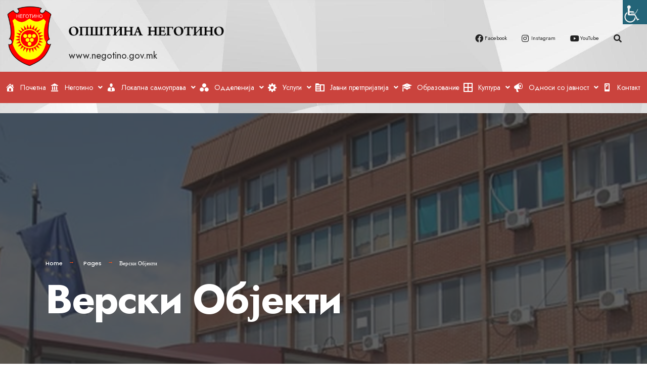

--- FILE ---
content_type: text/html; charset=UTF-8
request_url: https://negotino.gov.mk/pages/%D0%B2%D0%B5%D1%80%D1%81%D0%BA%D0%B8-%D0%BE%D0%B1%D1%98%D0%B5%D0%BA%D1%82%D0%B8/
body_size: 35650
content:
<!DOCTYPE html>
<html dir="ltr" lang="mk-MK"
	prefix="og: https://ogp.me/ns#" >
<head>
	<meta charset="UTF-8" />
	<meta name="viewport" content="width=device-width, initial-scale=1" />
	<link rel="profile" href="http://gmpg.org/xfn/11" />
	<link rel="pingback" href="https://negotino.gov.mk/xmlrpc.php" />
	<title>Верски Објекти - Општина Неготино</title>

		<!-- All in One SEO 4.2.3.1 -->
		<meta name="description" content="Верски Објекти Манастир “Св.Ѓорѓија” Манастирот „Св. Ѓорѓија” е изграден од населението на градот Неготино во 1860 год. во месноста наречена Црквиште. Се простира на десната страна на реката Вардар, во близина на автопатот и железничката пруга што ги поврзува Скопје и Солун. Делови од манастирот се проширени и обновени, но оригиналноста на овој историски и религиозен споменик е" />
		<meta name="robots" content="max-image-preview:large" />
		<link rel="canonical" href="https://negotino.gov.mk/pages/%d0%b2%d0%b5%d1%80%d1%81%d0%ba%d0%b8-%d0%be%d0%b1%d1%98%d0%b5%d0%ba%d1%82%d0%b8/" />
		<meta name="generator" content="All in One SEO (AIOSEO) 4.2.3.1 " />
		<meta property="og:locale" content="mk_MK" />
		<meta property="og:site_name" content="Општина Неготино - Општина Неготино" />
		<meta property="og:type" content="article" />
		<meta property="og:title" content="Верски Објекти - Општина Неготино" />
		<meta property="og:description" content="Верски Објекти Манастир “Св.Ѓорѓија” Манастирот „Св. Ѓорѓија” е изграден од населението на градот Неготино во 1860 год. во месноста наречена Црквиште. Се простира на десната страна на реката Вардар, во близина на автопатот и железничката пруга што ги поврзува Скопје и Солун. Делови од манастирот се проширени и обновени, но оригиналноста на овој историски и религиозен споменик е" />
		<meta property="og:url" content="https://negotino.gov.mk/pages/%d0%b2%d0%b5%d1%80%d1%81%d0%ba%d0%b8-%d0%be%d0%b1%d1%98%d0%b5%d0%ba%d1%82%d0%b8/" />
		<meta property="article:published_time" content="2022-08-03T20:21:30+00:00" />
		<meta property="article:modified_time" content="2022-08-03T20:53:33+00:00" />
		<meta name="twitter:card" content="summary_large_image" />
		<meta name="twitter:title" content="Верски Објекти - Општина Неготино" />
		<meta name="twitter:description" content="Верски Објекти Манастир “Св.Ѓорѓија” Манастирот „Св. Ѓорѓија” е изграден од населението на градот Неготино во 1860 год. во месноста наречена Црквиште. Се простира на десната страна на реката Вардар, во близина на автопатот и железничката пруга што ги поврзува Скопје и Солун. Делови од манастирот се проширени и обновени, но оригиналноста на овој историски и религиозен споменик е" />
		<script type="application/ld+json" class="aioseo-schema">
			{"@context":"https:\/\/schema.org","@graph":[{"@type":"WebSite","@id":"https:\/\/negotino.gov.mk\/#website","url":"https:\/\/negotino.gov.mk\/","name":"\u041e\u043f\u0448\u0442\u0438\u043d\u0430 \u041d\u0435\u0433\u043e\u0442\u0438\u043d\u043e","description":"\u041e\u043f\u0448\u0442\u0438\u043d\u0430 \u041d\u0435\u0433\u043e\u0442\u0438\u043d\u043e","inLanguage":"mk-MK","publisher":{"@id":"https:\/\/negotino.gov.mk\/#organization"}},{"@type":"Organization","@id":"https:\/\/negotino.gov.mk\/#organization","name":"Negotino","url":"https:\/\/negotino.gov.mk\/"},{"@type":"BreadcrumbList","@id":"https:\/\/negotino.gov.mk\/pages\/%d0%b2%d0%b5%d1%80%d1%81%d0%ba%d0%b8-%d0%be%d0%b1%d1%98%d0%b5%d0%ba%d1%82%d0%b8\/#breadcrumblist","itemListElement":[{"@type":"ListItem","@id":"https:\/\/negotino.gov.mk\/#listItem","position":1,"item":{"@type":"WebPage","@id":"https:\/\/negotino.gov.mk\/","name":"Home","description":"\u0412\u043e \u041d\u0435\u0433\u043e\u0442\u0438\u043d\u043e \u0441\u0435 \u043e\u0434\u0440\u0436\u0430 \u043c\u0430\u043d\u0438\u0444\u0435\u0441\u0442\u0430\u0446\u0438\u0458\u0430\u0442\u0430 \u201e\u041d\u0435\u0433\u043e\u0442\u0438\u043d\u0441\u043a\u043e \u043c\u043b\u0430\u0434\u043e \u0432\u0438\u043d\u043e \u201c \u2022 01\/12\/2025 \u2022 \u041d\u043e\u0432\u043e\u0441\u0442\u0438 \u2022 No Comments \u041d\u0430 \u0433\u0440\u0430\u0434\u0441\u043a\u0438\u043e\u0442 \u043f\u043b\u043e\u0448\u0442\u0430\u0434 \u0432\u043e \u041d\u0435\u0433\u043e\u0442\u0438\u043d\u043e \u0442\u0440\u0435\u0442\u0430 \u0433\u043e\u0434\u0438\u043d\u0430 \u043f\u043e \u0440\u0435\u0434 \u0441\u0435 \u043e\u0434\u0440\u0436\u0430 \u043c\u0430\u043d\u0438\u0444\u0435\u0441\u0442\u0430\u0446\u0438\u0458\u0430\u0442\u0430 \u201e\u041d\u0435\u0433\u043e\u0442\u0438\u043d\u0441\u043a\u043e \u043c\u043b\u0430\u0434\u043e \u0432\u0438\u043d\u043e\u201c \u2013 \u043d\u0430\u0441\u0442\u0430\u043d \u043f\u0440\u0435\u043a\u0443 \u043a\u043e\u0458 \u0441\u0435 \u0441\u043b\u0430\u0432\u0435\u0448\u0435 \u043c\u043b\u0430\u0434\u043e\u0442\u043e \u2026 \u041f\u043e\u0441\u0442\u0430\u0432\u0435\u043d\u0438 \u043d\u043e\u0432\u0438 \u041f\u0412\u0426 \u0435\u043b\u0435\u043c\u0435\u043d\u0442\u0438 \u0432\u043e \u043a\u043b\u043e\u043d\u043e\u0442 \u041f\u0440\u043e\u043b\u0435\u0442 \u0432\u043e \u0433\u0440\u0430\u0434\u0438\u043d\u043a\u0430\u0442\u0430 \u201e\u0424\u0435\u043c\u043e \u041a\u0443\u043b\u0430\u043a\u043e\u0432\u201c \u2022 01\/12\/2025 \u2022 \u041d\u043e\u0432\u043e\u0441\u0442\u0438 \u2022","url":"https:\/\/negotino.gov.mk\/"},"nextItem":"https:\/\/negotino.gov.mk\/pages\/#listItem"},{"@type":"ListItem","@id":"https:\/\/negotino.gov.mk\/pages\/#listItem","position":2,"item":{"@type":"WebPage","@id":"https:\/\/negotino.gov.mk\/pages\/","name":"Pages","url":"https:\/\/negotino.gov.mk\/pages\/"},"nextItem":"https:\/\/negotino.gov.mk\/pages\/%d0%b2%d0%b5%d1%80%d1%81%d0%ba%d0%b8-%d0%be%d0%b1%d1%98%d0%b5%d0%ba%d1%82%d0%b8\/#listItem","previousItem":"https:\/\/negotino.gov.mk\/#listItem"},{"@type":"ListItem","@id":"https:\/\/negotino.gov.mk\/pages\/%d0%b2%d0%b5%d1%80%d1%81%d0%ba%d0%b8-%d0%be%d0%b1%d1%98%d0%b5%d0%ba%d1%82%d0%b8\/#listItem","position":3,"item":{"@type":"WebPage","@id":"https:\/\/negotino.gov.mk\/pages\/%d0%b2%d0%b5%d1%80%d1%81%d0%ba%d0%b8-%d0%be%d0%b1%d1%98%d0%b5%d0%ba%d1%82%d0%b8\/","name":"\u0412\u0435\u0440\u0441\u043a\u0438 \u041e\u0431\u0458\u0435\u043a\u0442\u0438","description":"\u0412\u0435\u0440\u0441\u043a\u0438 \u041e\u0431\u0458\u0435\u043a\u0442\u0438 \u041c\u0430\u043d\u0430\u0441\u0442\u0438\u0440 \u201c\u0421\u0432.\u0403\u043e\u0440\u0453\u0438\u0458\u0430\u201d \u041c\u0430\u043d\u0430\u0441\u0442\u0438\u0440\u043e\u0442 \u201e\u0421\u0432. \u0403\u043e\u0440\u0453\u0438\u0458\u0430\u201d \u0435 \u0438\u0437\u0433\u0440\u0430\u0434\u0435\u043d \u043e\u0434 \u043d\u0430\u0441\u0435\u043b\u0435\u043d\u0438\u0435\u0442\u043e \u043d\u0430 \u0433\u0440\u0430\u0434\u043e\u0442 \u041d\u0435\u0433\u043e\u0442\u0438\u043d\u043e \u0432\u043e 1860 \u0433\u043e\u0434. \u0432\u043e \u043c\u0435\u0441\u043d\u043e\u0441\u0442\u0430 \u043d\u0430\u0440\u0435\u0447\u0435\u043d\u0430 \u0426\u0440\u043a\u0432\u0438\u0448\u0442\u0435. \u0421\u0435 \u043f\u0440\u043e\u0441\u0442\u0438\u0440\u0430 \u043d\u0430 \u0434\u0435\u0441\u043d\u0430\u0442\u0430 \u0441\u0442\u0440\u0430\u043d\u0430 \u043d\u0430 \u0440\u0435\u043a\u0430\u0442\u0430 \u0412\u0430\u0440\u0434\u0430\u0440, \u0432\u043e \u0431\u043b\u0438\u0437\u0438\u043d\u0430 \u043d\u0430 \u0430\u0432\u0442\u043e\u043f\u0430\u0442\u043e\u0442 \u0438 \u0436\u0435\u043b\u0435\u0437\u043d\u0438\u0447\u043a\u0430\u0442\u0430 \u043f\u0440\u0443\u0433\u0430 \u0448\u0442\u043e \u0433\u0438 \u043f\u043e\u0432\u0440\u0437\u0443\u0432\u0430 \u0421\u043a\u043e\u043f\u0458\u0435 \u0438 \u0421\u043e\u043b\u0443\u043d. \u0414\u0435\u043b\u043e\u0432\u0438 \u043e\u0434 \u043c\u0430\u043d\u0430\u0441\u0442\u0438\u0440\u043e\u0442 \u0441\u0435 \u043f\u0440\u043e\u0448\u0438\u0440\u0435\u043d\u0438 \u0438 \u043e\u0431\u043d\u043e\u0432\u0435\u043d\u0438, \u043d\u043e \u043e\u0440\u0438\u0433\u0438\u043d\u0430\u043b\u043d\u043e\u0441\u0442\u0430 \u043d\u0430 \u043e\u0432\u043e\u0458 \u0438\u0441\u0442\u043e\u0440\u0438\u0441\u043a\u0438 \u0438 \u0440\u0435\u043b\u0438\u0433\u0438\u043e\u0437\u0435\u043d \u0441\u043f\u043e\u043c\u0435\u043d\u0438\u043a \u0435","url":"https:\/\/negotino.gov.mk\/pages\/%d0%b2%d0%b5%d1%80%d1%81%d0%ba%d0%b8-%d0%be%d0%b1%d1%98%d0%b5%d0%ba%d1%82%d0%b8\/"},"previousItem":"https:\/\/negotino.gov.mk\/pages\/#listItem"}]},{"@type":"WebPage","@id":"https:\/\/negotino.gov.mk\/pages\/%d0%b2%d0%b5%d1%80%d1%81%d0%ba%d0%b8-%d0%be%d0%b1%d1%98%d0%b5%d0%ba%d1%82%d0%b8\/#webpage","url":"https:\/\/negotino.gov.mk\/pages\/%d0%b2%d0%b5%d1%80%d1%81%d0%ba%d0%b8-%d0%be%d0%b1%d1%98%d0%b5%d0%ba%d1%82%d0%b8\/","name":"\u0412\u0435\u0440\u0441\u043a\u0438 \u041e\u0431\u0458\u0435\u043a\u0442\u0438 - \u041e\u043f\u0448\u0442\u0438\u043d\u0430 \u041d\u0435\u0433\u043e\u0442\u0438\u043d\u043e","description":"\u0412\u0435\u0440\u0441\u043a\u0438 \u041e\u0431\u0458\u0435\u043a\u0442\u0438 \u041c\u0430\u043d\u0430\u0441\u0442\u0438\u0440 \u201c\u0421\u0432.\u0403\u043e\u0440\u0453\u0438\u0458\u0430\u201d \u041c\u0430\u043d\u0430\u0441\u0442\u0438\u0440\u043e\u0442 \u201e\u0421\u0432. \u0403\u043e\u0440\u0453\u0438\u0458\u0430\u201d \u0435 \u0438\u0437\u0433\u0440\u0430\u0434\u0435\u043d \u043e\u0434 \u043d\u0430\u0441\u0435\u043b\u0435\u043d\u0438\u0435\u0442\u043e \u043d\u0430 \u0433\u0440\u0430\u0434\u043e\u0442 \u041d\u0435\u0433\u043e\u0442\u0438\u043d\u043e \u0432\u043e 1860 \u0433\u043e\u0434. \u0432\u043e \u043c\u0435\u0441\u043d\u043e\u0441\u0442\u0430 \u043d\u0430\u0440\u0435\u0447\u0435\u043d\u0430 \u0426\u0440\u043a\u0432\u0438\u0448\u0442\u0435. \u0421\u0435 \u043f\u0440\u043e\u0441\u0442\u0438\u0440\u0430 \u043d\u0430 \u0434\u0435\u0441\u043d\u0430\u0442\u0430 \u0441\u0442\u0440\u0430\u043d\u0430 \u043d\u0430 \u0440\u0435\u043a\u0430\u0442\u0430 \u0412\u0430\u0440\u0434\u0430\u0440, \u0432\u043e \u0431\u043b\u0438\u0437\u0438\u043d\u0430 \u043d\u0430 \u0430\u0432\u0442\u043e\u043f\u0430\u0442\u043e\u0442 \u0438 \u0436\u0435\u043b\u0435\u0437\u043d\u0438\u0447\u043a\u0430\u0442\u0430 \u043f\u0440\u0443\u0433\u0430 \u0448\u0442\u043e \u0433\u0438 \u043f\u043e\u0432\u0440\u0437\u0443\u0432\u0430 \u0421\u043a\u043e\u043f\u0458\u0435 \u0438 \u0421\u043e\u043b\u0443\u043d. \u0414\u0435\u043b\u043e\u0432\u0438 \u043e\u0434 \u043c\u0430\u043d\u0430\u0441\u0442\u0438\u0440\u043e\u0442 \u0441\u0435 \u043f\u0440\u043e\u0448\u0438\u0440\u0435\u043d\u0438 \u0438 \u043e\u0431\u043d\u043e\u0432\u0435\u043d\u0438, \u043d\u043e \u043e\u0440\u0438\u0433\u0438\u043d\u0430\u043b\u043d\u043e\u0441\u0442\u0430 \u043d\u0430 \u043e\u0432\u043e\u0458 \u0438\u0441\u0442\u043e\u0440\u0438\u0441\u043a\u0438 \u0438 \u0440\u0435\u043b\u0438\u0433\u0438\u043e\u0437\u0435\u043d \u0441\u043f\u043e\u043c\u0435\u043d\u0438\u043a \u0435","inLanguage":"mk-MK","isPartOf":{"@id":"https:\/\/negotino.gov.mk\/#website"},"breadcrumb":{"@id":"https:\/\/negotino.gov.mk\/pages\/%d0%b2%d0%b5%d1%80%d1%81%d0%ba%d0%b8-%d0%be%d0%b1%d1%98%d0%b5%d0%ba%d1%82%d0%b8\/#breadcrumblist"},"datePublished":"2022-08-03T20:21:30+02:00","dateModified":"2022-08-03T20:53:33+02:00"}]}
		</script>
		<!-- All in One SEO -->

<link rel='dns-prefetch' href='//use.fontawesome.com' />
<link rel='dns-prefetch' href='//fonts.googleapis.com' />
<link rel='preconnect' href='https://fonts.gstatic.com' crossorigin />
<link rel="alternate" type="application/rss+xml" title="Општина Неготино &raquo; Фид" href="https://negotino.gov.mk/feed/" />
<link rel="alternate" title="oEmbed (JSON)" type="application/json+oembed" href="https://negotino.gov.mk/wp-json/oembed/1.0/embed?url=https%3A%2F%2Fnegotino.gov.mk%2Fpages%2F%25d0%25b2%25d0%25b5%25d1%2580%25d1%2581%25d0%25ba%25d0%25b8-%25d0%25be%25d0%25b1%25d1%2598%25d0%25b5%25d0%25ba%25d1%2582%25d0%25b8%2F" />
<link rel="alternate" title="oEmbed (XML)" type="text/xml+oembed" href="https://negotino.gov.mk/wp-json/oembed/1.0/embed?url=https%3A%2F%2Fnegotino.gov.mk%2Fpages%2F%25d0%25b2%25d0%25b5%25d1%2580%25d1%2581%25d0%25ba%25d0%25b8-%25d0%25be%25d0%25b1%25d1%2598%25d0%25b5%25d0%25ba%25d1%2582%25d0%25b8%2F&#038;format=xml" />
		<!-- This site uses the Google Analytics by MonsterInsights plugin v8.11.0 - Using Analytics tracking - https://www.monsterinsights.com/ -->
		<!-- Note: MonsterInsights is not currently configured on this site. The site owner needs to authenticate with Google Analytics in the MonsterInsights settings panel. -->
					<!-- No UA code set -->
				<!-- / Google Analytics by MonsterInsights -->
		<style id='wp-img-auto-sizes-contain-inline-css' type='text/css'>
img:is([sizes=auto i],[sizes^="auto," i]){contain-intrinsic-size:3000px 1500px}
/*# sourceURL=wp-img-auto-sizes-contain-inline-css */
</style>
<link rel='stylesheet' id='ts-poll-block-css-css' href='https://negotino.gov.mk/wp-content/plugins/poll-wp/admin/css/block.css?ver=6.9' type='text/css' media='all' />
<style id='wp-emoji-styles-inline-css' type='text/css'>

	img.wp-smiley, img.emoji {
		display: inline !important;
		border: none !important;
		box-shadow: none !important;
		height: 1em !important;
		width: 1em !important;
		margin: 0 0.07em !important;
		vertical-align: -0.1em !important;
		background: none !important;
		padding: 0 !important;
	}
/*# sourceURL=wp-emoji-styles-inline-css */
</style>
<link rel='stylesheet' id='wp-block-library-css' href='https://negotino.gov.mk/wp-includes/css/dist/block-library/style.min.css?ver=6.9' type='text/css' media='all' />
<style id='global-styles-inline-css' type='text/css'>
:root{--wp--preset--aspect-ratio--square: 1;--wp--preset--aspect-ratio--4-3: 4/3;--wp--preset--aspect-ratio--3-4: 3/4;--wp--preset--aspect-ratio--3-2: 3/2;--wp--preset--aspect-ratio--2-3: 2/3;--wp--preset--aspect-ratio--16-9: 16/9;--wp--preset--aspect-ratio--9-16: 9/16;--wp--preset--color--black: #000000;--wp--preset--color--cyan-bluish-gray: #abb8c3;--wp--preset--color--white: #ffffff;--wp--preset--color--pale-pink: #f78da7;--wp--preset--color--vivid-red: #cf2e2e;--wp--preset--color--luminous-vivid-orange: #ff6900;--wp--preset--color--luminous-vivid-amber: #fcb900;--wp--preset--color--light-green-cyan: #7bdcb5;--wp--preset--color--vivid-green-cyan: #00d084;--wp--preset--color--pale-cyan-blue: #8ed1fc;--wp--preset--color--vivid-cyan-blue: #0693e3;--wp--preset--color--vivid-purple: #9b51e0;--wp--preset--gradient--vivid-cyan-blue-to-vivid-purple: linear-gradient(135deg,rgb(6,147,227) 0%,rgb(155,81,224) 100%);--wp--preset--gradient--light-green-cyan-to-vivid-green-cyan: linear-gradient(135deg,rgb(122,220,180) 0%,rgb(0,208,130) 100%);--wp--preset--gradient--luminous-vivid-amber-to-luminous-vivid-orange: linear-gradient(135deg,rgb(252,185,0) 0%,rgb(255,105,0) 100%);--wp--preset--gradient--luminous-vivid-orange-to-vivid-red: linear-gradient(135deg,rgb(255,105,0) 0%,rgb(207,46,46) 100%);--wp--preset--gradient--very-light-gray-to-cyan-bluish-gray: linear-gradient(135deg,rgb(238,238,238) 0%,rgb(169,184,195) 100%);--wp--preset--gradient--cool-to-warm-spectrum: linear-gradient(135deg,rgb(74,234,220) 0%,rgb(151,120,209) 20%,rgb(207,42,186) 40%,rgb(238,44,130) 60%,rgb(251,105,98) 80%,rgb(254,248,76) 100%);--wp--preset--gradient--blush-light-purple: linear-gradient(135deg,rgb(255,206,236) 0%,rgb(152,150,240) 100%);--wp--preset--gradient--blush-bordeaux: linear-gradient(135deg,rgb(254,205,165) 0%,rgb(254,45,45) 50%,rgb(107,0,62) 100%);--wp--preset--gradient--luminous-dusk: linear-gradient(135deg,rgb(255,203,112) 0%,rgb(199,81,192) 50%,rgb(65,88,208) 100%);--wp--preset--gradient--pale-ocean: linear-gradient(135deg,rgb(255,245,203) 0%,rgb(182,227,212) 50%,rgb(51,167,181) 100%);--wp--preset--gradient--electric-grass: linear-gradient(135deg,rgb(202,248,128) 0%,rgb(113,206,126) 100%);--wp--preset--gradient--midnight: linear-gradient(135deg,rgb(2,3,129) 0%,rgb(40,116,252) 100%);--wp--preset--font-size--small: 13px;--wp--preset--font-size--medium: 20px;--wp--preset--font-size--large: 36px;--wp--preset--font-size--x-large: 42px;--wp--preset--spacing--20: 0.44rem;--wp--preset--spacing--30: 0.67rem;--wp--preset--spacing--40: 1rem;--wp--preset--spacing--50: 1.5rem;--wp--preset--spacing--60: 2.25rem;--wp--preset--spacing--70: 3.38rem;--wp--preset--spacing--80: 5.06rem;--wp--preset--shadow--natural: 6px 6px 9px rgba(0, 0, 0, 0.2);--wp--preset--shadow--deep: 12px 12px 50px rgba(0, 0, 0, 0.4);--wp--preset--shadow--sharp: 6px 6px 0px rgba(0, 0, 0, 0.2);--wp--preset--shadow--outlined: 6px 6px 0px -3px rgb(255, 255, 255), 6px 6px rgb(0, 0, 0);--wp--preset--shadow--crisp: 6px 6px 0px rgb(0, 0, 0);}:where(.is-layout-flex){gap: 0.5em;}:where(.is-layout-grid){gap: 0.5em;}body .is-layout-flex{display: flex;}.is-layout-flex{flex-wrap: wrap;align-items: center;}.is-layout-flex > :is(*, div){margin: 0;}body .is-layout-grid{display: grid;}.is-layout-grid > :is(*, div){margin: 0;}:where(.wp-block-columns.is-layout-flex){gap: 2em;}:where(.wp-block-columns.is-layout-grid){gap: 2em;}:where(.wp-block-post-template.is-layout-flex){gap: 1.25em;}:where(.wp-block-post-template.is-layout-grid){gap: 1.25em;}.has-black-color{color: var(--wp--preset--color--black) !important;}.has-cyan-bluish-gray-color{color: var(--wp--preset--color--cyan-bluish-gray) !important;}.has-white-color{color: var(--wp--preset--color--white) !important;}.has-pale-pink-color{color: var(--wp--preset--color--pale-pink) !important;}.has-vivid-red-color{color: var(--wp--preset--color--vivid-red) !important;}.has-luminous-vivid-orange-color{color: var(--wp--preset--color--luminous-vivid-orange) !important;}.has-luminous-vivid-amber-color{color: var(--wp--preset--color--luminous-vivid-amber) !important;}.has-light-green-cyan-color{color: var(--wp--preset--color--light-green-cyan) !important;}.has-vivid-green-cyan-color{color: var(--wp--preset--color--vivid-green-cyan) !important;}.has-pale-cyan-blue-color{color: var(--wp--preset--color--pale-cyan-blue) !important;}.has-vivid-cyan-blue-color{color: var(--wp--preset--color--vivid-cyan-blue) !important;}.has-vivid-purple-color{color: var(--wp--preset--color--vivid-purple) !important;}.has-black-background-color{background-color: var(--wp--preset--color--black) !important;}.has-cyan-bluish-gray-background-color{background-color: var(--wp--preset--color--cyan-bluish-gray) !important;}.has-white-background-color{background-color: var(--wp--preset--color--white) !important;}.has-pale-pink-background-color{background-color: var(--wp--preset--color--pale-pink) !important;}.has-vivid-red-background-color{background-color: var(--wp--preset--color--vivid-red) !important;}.has-luminous-vivid-orange-background-color{background-color: var(--wp--preset--color--luminous-vivid-orange) !important;}.has-luminous-vivid-amber-background-color{background-color: var(--wp--preset--color--luminous-vivid-amber) !important;}.has-light-green-cyan-background-color{background-color: var(--wp--preset--color--light-green-cyan) !important;}.has-vivid-green-cyan-background-color{background-color: var(--wp--preset--color--vivid-green-cyan) !important;}.has-pale-cyan-blue-background-color{background-color: var(--wp--preset--color--pale-cyan-blue) !important;}.has-vivid-cyan-blue-background-color{background-color: var(--wp--preset--color--vivid-cyan-blue) !important;}.has-vivid-purple-background-color{background-color: var(--wp--preset--color--vivid-purple) !important;}.has-black-border-color{border-color: var(--wp--preset--color--black) !important;}.has-cyan-bluish-gray-border-color{border-color: var(--wp--preset--color--cyan-bluish-gray) !important;}.has-white-border-color{border-color: var(--wp--preset--color--white) !important;}.has-pale-pink-border-color{border-color: var(--wp--preset--color--pale-pink) !important;}.has-vivid-red-border-color{border-color: var(--wp--preset--color--vivid-red) !important;}.has-luminous-vivid-orange-border-color{border-color: var(--wp--preset--color--luminous-vivid-orange) !important;}.has-luminous-vivid-amber-border-color{border-color: var(--wp--preset--color--luminous-vivid-amber) !important;}.has-light-green-cyan-border-color{border-color: var(--wp--preset--color--light-green-cyan) !important;}.has-vivid-green-cyan-border-color{border-color: var(--wp--preset--color--vivid-green-cyan) !important;}.has-pale-cyan-blue-border-color{border-color: var(--wp--preset--color--pale-cyan-blue) !important;}.has-vivid-cyan-blue-border-color{border-color: var(--wp--preset--color--vivid-cyan-blue) !important;}.has-vivid-purple-border-color{border-color: var(--wp--preset--color--vivid-purple) !important;}.has-vivid-cyan-blue-to-vivid-purple-gradient-background{background: var(--wp--preset--gradient--vivid-cyan-blue-to-vivid-purple) !important;}.has-light-green-cyan-to-vivid-green-cyan-gradient-background{background: var(--wp--preset--gradient--light-green-cyan-to-vivid-green-cyan) !important;}.has-luminous-vivid-amber-to-luminous-vivid-orange-gradient-background{background: var(--wp--preset--gradient--luminous-vivid-amber-to-luminous-vivid-orange) !important;}.has-luminous-vivid-orange-to-vivid-red-gradient-background{background: var(--wp--preset--gradient--luminous-vivid-orange-to-vivid-red) !important;}.has-very-light-gray-to-cyan-bluish-gray-gradient-background{background: var(--wp--preset--gradient--very-light-gray-to-cyan-bluish-gray) !important;}.has-cool-to-warm-spectrum-gradient-background{background: var(--wp--preset--gradient--cool-to-warm-spectrum) !important;}.has-blush-light-purple-gradient-background{background: var(--wp--preset--gradient--blush-light-purple) !important;}.has-blush-bordeaux-gradient-background{background: var(--wp--preset--gradient--blush-bordeaux) !important;}.has-luminous-dusk-gradient-background{background: var(--wp--preset--gradient--luminous-dusk) !important;}.has-pale-ocean-gradient-background{background: var(--wp--preset--gradient--pale-ocean) !important;}.has-electric-grass-gradient-background{background: var(--wp--preset--gradient--electric-grass) !important;}.has-midnight-gradient-background{background: var(--wp--preset--gradient--midnight) !important;}.has-small-font-size{font-size: var(--wp--preset--font-size--small) !important;}.has-medium-font-size{font-size: var(--wp--preset--font-size--medium) !important;}.has-large-font-size{font-size: var(--wp--preset--font-size--large) !important;}.has-x-large-font-size{font-size: var(--wp--preset--font-size--x-large) !important;}
/*# sourceURL=global-styles-inline-css */
</style>

<style id='classic-theme-styles-inline-css' type='text/css'>
/*! This file is auto-generated */
.wp-block-button__link{color:#fff;background-color:#32373c;border-radius:9999px;box-shadow:none;text-decoration:none;padding:calc(.667em + 2px) calc(1.333em + 2px);font-size:1.125em}.wp-block-file__button{background:#32373c;color:#fff;text-decoration:none}
/*# sourceURL=/wp-includes/css/classic-themes.min.css */
</style>
<link rel='stylesheet' id='contact-form-7-css' href='https://negotino.gov.mk/wp-content/plugins/contact-form-7/includes/css/styles.css?ver=5.6.1' type='text/css' media='all' />
<link rel='stylesheet' id='eleslider-style-css' href='https://negotino.gov.mk/wp-content/plugins/eleslider/assets/eleslider.css?ver=6.9' type='text/css' media='all' />
<link rel='stylesheet' id='events-manager-css' href='https://negotino.gov.mk/wp-content/plugins/events-manager/includes/css/events_manager.css?ver=5.99912' type='text/css' media='all' />
<style id='extendify-gutenberg-patterns-and-templates-utilities-inline-css' type='text/css'>
.ext-absolute{position:absolute!important}.ext-relative{position:relative!important}.ext-top-base{top:var(--wp--style--block-gap,1.75rem)!important}.ext-top-lg{top:var(--extendify--spacing--large,3rem)!important}.ext--top-base{top:calc(var(--wp--style--block-gap, 1.75rem)*-1)!important}.ext--top-lg{top:calc(var(--extendify--spacing--large, 3rem)*-1)!important}.ext-right-base{right:var(--wp--style--block-gap,1.75rem)!important}.ext-right-lg{right:var(--extendify--spacing--large,3rem)!important}.ext--right-base{right:calc(var(--wp--style--block-gap, 1.75rem)*-1)!important}.ext--right-lg{right:calc(var(--extendify--spacing--large, 3rem)*-1)!important}.ext-bottom-base{bottom:var(--wp--style--block-gap,1.75rem)!important}.ext-bottom-lg{bottom:var(--extendify--spacing--large,3rem)!important}.ext--bottom-base{bottom:calc(var(--wp--style--block-gap, 1.75rem)*-1)!important}.ext--bottom-lg{bottom:calc(var(--extendify--spacing--large, 3rem)*-1)!important}.ext-left-base{left:var(--wp--style--block-gap,1.75rem)!important}.ext-left-lg{left:var(--extendify--spacing--large,3rem)!important}.ext--left-base{left:calc(var(--wp--style--block-gap, 1.75rem)*-1)!important}.ext--left-lg{left:calc(var(--extendify--spacing--large, 3rem)*-1)!important}.ext-order-1{order:1!important}.ext-order-2{order:2!important}.ext-col-auto{grid-column:auto!important}.ext-col-span-1{grid-column:span 1/span 1!important}.ext-col-span-2{grid-column:span 2/span 2!important}.ext-col-span-3{grid-column:span 3/span 3!important}.ext-col-span-4{grid-column:span 4/span 4!important}.ext-col-span-5{grid-column:span 5/span 5!important}.ext-col-span-6{grid-column:span 6/span 6!important}.ext-col-span-7{grid-column:span 7/span 7!important}.ext-col-span-8{grid-column:span 8/span 8!important}.ext-col-span-9{grid-column:span 9/span 9!important}.ext-col-span-10{grid-column:span 10/span 10!important}.ext-col-span-11{grid-column:span 11/span 11!important}.ext-col-span-12{grid-column:span 12/span 12!important}.ext-col-span-full{grid-column:1/-1!important}.ext-col-start-1{grid-column-start:1!important}.ext-col-start-2{grid-column-start:2!important}.ext-col-start-3{grid-column-start:3!important}.ext-col-start-4{grid-column-start:4!important}.ext-col-start-5{grid-column-start:5!important}.ext-col-start-6{grid-column-start:6!important}.ext-col-start-7{grid-column-start:7!important}.ext-col-start-8{grid-column-start:8!important}.ext-col-start-9{grid-column-start:9!important}.ext-col-start-10{grid-column-start:10!important}.ext-col-start-11{grid-column-start:11!important}.ext-col-start-12{grid-column-start:12!important}.ext-col-start-13{grid-column-start:13!important}.ext-col-start-auto{grid-column-start:auto!important}.ext-col-end-1{grid-column-end:1!important}.ext-col-end-2{grid-column-end:2!important}.ext-col-end-3{grid-column-end:3!important}.ext-col-end-4{grid-column-end:4!important}.ext-col-end-5{grid-column-end:5!important}.ext-col-end-6{grid-column-end:6!important}.ext-col-end-7{grid-column-end:7!important}.ext-col-end-8{grid-column-end:8!important}.ext-col-end-9{grid-column-end:9!important}.ext-col-end-10{grid-column-end:10!important}.ext-col-end-11{grid-column-end:11!important}.ext-col-end-12{grid-column-end:12!important}.ext-col-end-13{grid-column-end:13!important}.ext-col-end-auto{grid-column-end:auto!important}.ext-row-auto{grid-row:auto!important}.ext-row-span-1{grid-row:span 1/span 1!important}.ext-row-span-2{grid-row:span 2/span 2!important}.ext-row-span-3{grid-row:span 3/span 3!important}.ext-row-span-4{grid-row:span 4/span 4!important}.ext-row-span-5{grid-row:span 5/span 5!important}.ext-row-span-6{grid-row:span 6/span 6!important}.ext-row-span-full{grid-row:1/-1!important}.ext-row-start-1{grid-row-start:1!important}.ext-row-start-2{grid-row-start:2!important}.ext-row-start-3{grid-row-start:3!important}.ext-row-start-4{grid-row-start:4!important}.ext-row-start-5{grid-row-start:5!important}.ext-row-start-6{grid-row-start:6!important}.ext-row-start-7{grid-row-start:7!important}.ext-row-start-auto{grid-row-start:auto!important}.ext-row-end-1{grid-row-end:1!important}.ext-row-end-2{grid-row-end:2!important}.ext-row-end-3{grid-row-end:3!important}.ext-row-end-4{grid-row-end:4!important}.ext-row-end-5{grid-row-end:5!important}.ext-row-end-6{grid-row-end:6!important}.ext-row-end-7{grid-row-end:7!important}.ext-row-end-auto{grid-row-end:auto!important}.ext-m-0:not([style*=margin]){margin:0!important}.ext-m-auto:not([style*=margin]){margin:auto!important}.ext-m-base:not([style*=margin]){margin:var(--wp--style--block-gap,1.75rem)!important}.ext-m-lg:not([style*=margin]){margin:var(--extendify--spacing--large,3rem)!important}.ext--m-base:not([style*=margin]){margin:calc(var(--wp--style--block-gap, 1.75rem)*-1)!important}.ext--m-lg:not([style*=margin]){margin:calc(var(--extendify--spacing--large, 3rem)*-1)!important}.ext-mx-0:not([style*=margin]){margin-left:0!important;margin-right:0!important}.ext-mx-auto:not([style*=margin]){margin-left:auto!important;margin-right:auto!important}.ext-mx-base:not([style*=margin]){margin-left:var(--wp--style--block-gap,1.75rem)!important;margin-right:var(--wp--style--block-gap,1.75rem)!important}.ext-mx-lg:not([style*=margin]){margin-left:var(--extendify--spacing--large,3rem)!important;margin-right:var(--extendify--spacing--large,3rem)!important}.ext--mx-base:not([style*=margin]){margin-left:calc(var(--wp--style--block-gap, 1.75rem)*-1)!important;margin-right:calc(var(--wp--style--block-gap, 1.75rem)*-1)!important}.ext--mx-lg:not([style*=margin]){margin-left:calc(var(--extendify--spacing--large, 3rem)*-1)!important;margin-right:calc(var(--extendify--spacing--large, 3rem)*-1)!important}.ext-my-0:not([style*=margin]){margin-bottom:0!important;margin-top:0!important}.ext-my-auto:not([style*=margin]){margin-bottom:auto!important;margin-top:auto!important}.ext-my-base:not([style*=margin]){margin-bottom:var(--wp--style--block-gap,1.75rem)!important;margin-top:var(--wp--style--block-gap,1.75rem)!important}.ext-my-lg:not([style*=margin]){margin-bottom:var(--extendify--spacing--large,3rem)!important;margin-top:var(--extendify--spacing--large,3rem)!important}.ext--my-base:not([style*=margin]){margin-bottom:calc(var(--wp--style--block-gap, 1.75rem)*-1)!important;margin-top:calc(var(--wp--style--block-gap, 1.75rem)*-1)!important}.ext--my-lg:not([style*=margin]){margin-bottom:calc(var(--extendify--spacing--large, 3rem)*-1)!important;margin-top:calc(var(--extendify--spacing--large, 3rem)*-1)!important}.ext-mt-0:not([style*=margin]){margin-top:0!important}.ext-mt-auto:not([style*=margin]){margin-top:auto!important}.ext-mt-base:not([style*=margin]){margin-top:var(--wp--style--block-gap,1.75rem)!important}.ext-mt-lg:not([style*=margin]){margin-top:var(--extendify--spacing--large,3rem)!important}.ext--mt-base:not([style*=margin]){margin-top:calc(var(--wp--style--block-gap, 1.75rem)*-1)!important}.ext--mt-lg:not([style*=margin]){margin-top:calc(var(--extendify--spacing--large, 3rem)*-1)!important}.ext-mr-0:not([style*=margin]){margin-right:0!important}.ext-mr-auto:not([style*=margin]){margin-right:auto!important}.ext-mr-base:not([style*=margin]){margin-right:var(--wp--style--block-gap,1.75rem)!important}.ext-mr-lg:not([style*=margin]){margin-right:var(--extendify--spacing--large,3rem)!important}.ext--mr-base:not([style*=margin]){margin-right:calc(var(--wp--style--block-gap, 1.75rem)*-1)!important}.ext--mr-lg:not([style*=margin]){margin-right:calc(var(--extendify--spacing--large, 3rem)*-1)!important}.ext-mb-0:not([style*=margin]){margin-bottom:0!important}.ext-mb-auto:not([style*=margin]){margin-bottom:auto!important}.ext-mb-base:not([style*=margin]){margin-bottom:var(--wp--style--block-gap,1.75rem)!important}.ext-mb-lg:not([style*=margin]){margin-bottom:var(--extendify--spacing--large,3rem)!important}.ext--mb-base:not([style*=margin]){margin-bottom:calc(var(--wp--style--block-gap, 1.75rem)*-1)!important}.ext--mb-lg:not([style*=margin]){margin-bottom:calc(var(--extendify--spacing--large, 3rem)*-1)!important}.ext-ml-0:not([style*=margin]){margin-left:0!important}.ext-ml-auto:not([style*=margin]){margin-left:auto!important}.ext-ml-base:not([style*=margin]){margin-left:var(--wp--style--block-gap,1.75rem)!important}.ext-ml-lg:not([style*=margin]){margin-left:var(--extendify--spacing--large,3rem)!important}.ext--ml-base:not([style*=margin]){margin-left:calc(var(--wp--style--block-gap, 1.75rem)*-1)!important}.ext--ml-lg:not([style*=margin]){margin-left:calc(var(--extendify--spacing--large, 3rem)*-1)!important}.ext-block{display:block!important}.ext-inline-block{display:inline-block!important}.ext-inline{display:inline!important}.ext-flex{display:flex!important}.ext-inline-flex{display:inline-flex!important}.ext-grid{display:grid!important}.ext-inline-grid{display:inline-grid!important}.ext-hidden{display:none!important}.ext-w-auto{width:auto!important}.ext-w-full{width:100%!important}.ext-max-w-full{max-width:100%!important}.ext-flex-1{flex:1 1 0%!important}.ext-flex-auto{flex:1 1 auto!important}.ext-flex-initial{flex:0 1 auto!important}.ext-flex-none{flex:none!important}.ext-flex-shrink-0{flex-shrink:0!important}.ext-flex-shrink{flex-shrink:1!important}.ext-flex-grow-0{flex-grow:0!important}.ext-flex-grow{flex-grow:1!important}.ext-list-none{list-style-type:none!important}.ext-grid-cols-1{grid-template-columns:repeat(1,minmax(0,1fr))!important}.ext-grid-cols-2{grid-template-columns:repeat(2,minmax(0,1fr))!important}.ext-grid-cols-3{grid-template-columns:repeat(3,minmax(0,1fr))!important}.ext-grid-cols-4{grid-template-columns:repeat(4,minmax(0,1fr))!important}.ext-grid-cols-5{grid-template-columns:repeat(5,minmax(0,1fr))!important}.ext-grid-cols-6{grid-template-columns:repeat(6,minmax(0,1fr))!important}.ext-grid-cols-7{grid-template-columns:repeat(7,minmax(0,1fr))!important}.ext-grid-cols-8{grid-template-columns:repeat(8,minmax(0,1fr))!important}.ext-grid-cols-9{grid-template-columns:repeat(9,minmax(0,1fr))!important}.ext-grid-cols-10{grid-template-columns:repeat(10,minmax(0,1fr))!important}.ext-grid-cols-11{grid-template-columns:repeat(11,minmax(0,1fr))!important}.ext-grid-cols-12{grid-template-columns:repeat(12,minmax(0,1fr))!important}.ext-grid-cols-none{grid-template-columns:none!important}.ext-grid-rows-1{grid-template-rows:repeat(1,minmax(0,1fr))!important}.ext-grid-rows-2{grid-template-rows:repeat(2,minmax(0,1fr))!important}.ext-grid-rows-3{grid-template-rows:repeat(3,minmax(0,1fr))!important}.ext-grid-rows-4{grid-template-rows:repeat(4,minmax(0,1fr))!important}.ext-grid-rows-5{grid-template-rows:repeat(5,minmax(0,1fr))!important}.ext-grid-rows-6{grid-template-rows:repeat(6,minmax(0,1fr))!important}.ext-grid-rows-none{grid-template-rows:none!important}.ext-flex-row{flex-direction:row!important}.ext-flex-row-reverse{flex-direction:row-reverse!important}.ext-flex-col{flex-direction:column!important}.ext-flex-col-reverse{flex-direction:column-reverse!important}.ext-flex-wrap{flex-wrap:wrap!important}.ext-flex-wrap-reverse{flex-wrap:wrap-reverse!important}.ext-flex-nowrap{flex-wrap:nowrap!important}.ext-items-start{align-items:flex-start!important}.ext-items-end{align-items:flex-end!important}.ext-items-center{align-items:center!important}.ext-items-baseline{align-items:baseline!important}.ext-items-stretch{align-items:stretch!important}.ext-justify-start{justify-content:flex-start!important}.ext-justify-end{justify-content:flex-end!important}.ext-justify-center{justify-content:center!important}.ext-justify-between{justify-content:space-between!important}.ext-justify-around{justify-content:space-around!important}.ext-justify-evenly{justify-content:space-evenly!important}.ext-justify-items-start{justify-items:start!important}.ext-justify-items-end{justify-items:end!important}.ext-justify-items-center{justify-items:center!important}.ext-justify-items-stretch{justify-items:stretch!important}.ext-gap-0{gap:0!important}.ext-gap-base{gap:var(--wp--style--block-gap,1.75rem)!important}.ext-gap-lg{gap:var(--extendify--spacing--large,3rem)!important}.ext-gap-x-0{-moz-column-gap:0!important;column-gap:0!important}.ext-gap-x-base{-moz-column-gap:var(--wp--style--block-gap,1.75rem)!important;column-gap:var(--wp--style--block-gap,1.75rem)!important}.ext-gap-x-lg{-moz-column-gap:var(--extendify--spacing--large,3rem)!important;column-gap:var(--extendify--spacing--large,3rem)!important}.ext-gap-y-0{row-gap:0!important}.ext-gap-y-base{row-gap:var(--wp--style--block-gap,1.75rem)!important}.ext-gap-y-lg{row-gap:var(--extendify--spacing--large,3rem)!important}.ext-justify-self-auto{justify-self:auto!important}.ext-justify-self-start{justify-self:start!important}.ext-justify-self-end{justify-self:end!important}.ext-justify-self-center{justify-self:center!important}.ext-justify-self-stretch{justify-self:stretch!important}.ext-rounded-none{border-radius:0!important}.ext-rounded-full{border-radius:9999px!important}.ext-rounded-t-none{border-top-left-radius:0!important;border-top-right-radius:0!important}.ext-rounded-t-full{border-top-left-radius:9999px!important;border-top-right-radius:9999px!important}.ext-rounded-r-none{border-bottom-right-radius:0!important;border-top-right-radius:0!important}.ext-rounded-r-full{border-bottom-right-radius:9999px!important;border-top-right-radius:9999px!important}.ext-rounded-b-none{border-bottom-left-radius:0!important;border-bottom-right-radius:0!important}.ext-rounded-b-full{border-bottom-left-radius:9999px!important;border-bottom-right-radius:9999px!important}.ext-rounded-l-none{border-bottom-left-radius:0!important;border-top-left-radius:0!important}.ext-rounded-l-full{border-bottom-left-radius:9999px!important;border-top-left-radius:9999px!important}.ext-rounded-tl-none{border-top-left-radius:0!important}.ext-rounded-tl-full{border-top-left-radius:9999px!important}.ext-rounded-tr-none{border-top-right-radius:0!important}.ext-rounded-tr-full{border-top-right-radius:9999px!important}.ext-rounded-br-none{border-bottom-right-radius:0!important}.ext-rounded-br-full{border-bottom-right-radius:9999px!important}.ext-rounded-bl-none{border-bottom-left-radius:0!important}.ext-rounded-bl-full{border-bottom-left-radius:9999px!important}.ext-border-0{border-width:0!important}.ext-border-t-0{border-top-width:0!important}.ext-border-r-0{border-right-width:0!important}.ext-border-b-0{border-bottom-width:0!important}.ext-border-l-0{border-left-width:0!important}.ext-p-0:not([style*=padding]){padding:0!important}.ext-p-base:not([style*=padding]){padding:var(--wp--style--block-gap,1.75rem)!important}.ext-p-lg:not([style*=padding]){padding:var(--extendify--spacing--large,3rem)!important}.ext-px-0:not([style*=padding]){padding-left:0!important;padding-right:0!important}.ext-px-base:not([style*=padding]){padding-left:var(--wp--style--block-gap,1.75rem)!important;padding-right:var(--wp--style--block-gap,1.75rem)!important}.ext-px-lg:not([style*=padding]){padding-left:var(--extendify--spacing--large,3rem)!important;padding-right:var(--extendify--spacing--large,3rem)!important}.ext-py-0:not([style*=padding]){padding-bottom:0!important;padding-top:0!important}.ext-py-base:not([style*=padding]){padding-bottom:var(--wp--style--block-gap,1.75rem)!important;padding-top:var(--wp--style--block-gap,1.75rem)!important}.ext-py-lg:not([style*=padding]){padding-bottom:var(--extendify--spacing--large,3rem)!important;padding-top:var(--extendify--spacing--large,3rem)!important}.ext-pt-0:not([style*=padding]){padding-top:0!important}.ext-pt-base:not([style*=padding]){padding-top:var(--wp--style--block-gap,1.75rem)!important}.ext-pt-lg:not([style*=padding]){padding-top:var(--extendify--spacing--large,3rem)!important}.ext-pr-0:not([style*=padding]){padding-right:0!important}.ext-pr-base:not([style*=padding]){padding-right:var(--wp--style--block-gap,1.75rem)!important}.ext-pr-lg:not([style*=padding]){padding-right:var(--extendify--spacing--large,3rem)!important}.ext-pb-0:not([style*=padding]){padding-bottom:0!important}.ext-pb-base:not([style*=padding]){padding-bottom:var(--wp--style--block-gap,1.75rem)!important}.ext-pb-lg:not([style*=padding]){padding-bottom:var(--extendify--spacing--large,3rem)!important}.ext-pl-0:not([style*=padding]){padding-left:0!important}.ext-pl-base:not([style*=padding]){padding-left:var(--wp--style--block-gap,1.75rem)!important}.ext-pl-lg:not([style*=padding]){padding-left:var(--extendify--spacing--large,3rem)!important}.ext-text-left{text-align:left!important}.ext-text-center{text-align:center!important}.ext-text-right{text-align:right!important}.ext-leading-none{line-height:1!important}.ext-leading-tight{line-height:1.25!important}.ext-leading-snug{line-height:1.375!important}.ext-leading-normal{line-height:1.5!important}.ext-leading-relaxed{line-height:1.625!important}.ext-leading-loose{line-height:2!important}.clip-path--rhombus img{-webkit-clip-path:polygon(15% 6%,80% 29%,84% 93%,23% 69%);clip-path:polygon(15% 6%,80% 29%,84% 93%,23% 69%)}.clip-path--diamond img{-webkit-clip-path:polygon(5% 29%,60% 2%,91% 64%,36% 89%);clip-path:polygon(5% 29%,60% 2%,91% 64%,36% 89%)}.clip-path--rhombus-alt img{-webkit-clip-path:polygon(14% 9%,85% 24%,91% 89%,19% 76%);clip-path:polygon(14% 9%,85% 24%,91% 89%,19% 76%)}.wp-block-columns[class*=fullwidth-cols]{margin-bottom:unset}.wp-block-column.editor\:pointer-events-none{margin-bottom:0!important;margin-top:0!important}.is-root-container.block-editor-block-list__layout>[data-align=full]:not(:first-of-type)>.wp-block-column.editor\:pointer-events-none,.is-root-container.block-editor-block-list__layout>[data-align=wide]>.wp-block-column.editor\:pointer-events-none{margin-top:calc(var(--wp--style--block-gap, 28px)*-1)!important}.ext .wp-block-columns .wp-block-column[style*=padding]{padding-left:0!important;padding-right:0!important}.ext .wp-block-columns+.wp-block-columns:not([class*=mt-]):not([class*=my-]):not([style*=margin]){margin-top:0!important}[class*=fullwidth-cols] .wp-block-column:first-child,[class*=fullwidth-cols] .wp-block-group:first-child{margin-top:0}[class*=fullwidth-cols] .wp-block-column:last-child,[class*=fullwidth-cols] .wp-block-group:last-child{margin-bottom:0}[class*=fullwidth-cols] .wp-block-column:first-child>*,[class*=fullwidth-cols] .wp-block-column>:first-child{margin-top:0}.ext .is-not-stacked-on-mobile .wp-block-column,[class*=fullwidth-cols] .wp-block-column>:last-child{margin-bottom:0}.wp-block-columns[class*=fullwidth-cols]:not(.is-not-stacked-on-mobile)>.wp-block-column:not(:last-child){margin-bottom:var(--wp--style--block-gap,1.75rem)}@media (min-width:782px){.wp-block-columns[class*=fullwidth-cols]:not(.is-not-stacked-on-mobile)>.wp-block-column:not(:last-child){margin-bottom:0}}.wp-block-columns[class*=fullwidth-cols].is-not-stacked-on-mobile>.wp-block-column{margin-bottom:0!important}@media (min-width:600px) and (max-width:781px){.wp-block-columns[class*=fullwidth-cols]:not(.is-not-stacked-on-mobile)>.wp-block-column:nth-child(2n){margin-left:var(--wp--style--block-gap,2em)}}@media (max-width:781px){.tablet\:fullwidth-cols.wp-block-columns:not(.is-not-stacked-on-mobile){flex-wrap:wrap}.tablet\:fullwidth-cols.wp-block-columns:not(.is-not-stacked-on-mobile)>.wp-block-column,.tablet\:fullwidth-cols.wp-block-columns:not(.is-not-stacked-on-mobile)>.wp-block-column:not([style*=margin]){margin-left:0!important}.tablet\:fullwidth-cols.wp-block-columns:not(.is-not-stacked-on-mobile)>.wp-block-column{flex-basis:100%!important}}@media (max-width:1079px){.desktop\:fullwidth-cols.wp-block-columns:not(.is-not-stacked-on-mobile){flex-wrap:wrap}.desktop\:fullwidth-cols.wp-block-columns:not(.is-not-stacked-on-mobile)>.wp-block-column,.desktop\:fullwidth-cols.wp-block-columns:not(.is-not-stacked-on-mobile)>.wp-block-column:not([style*=margin]){margin-left:0!important}.desktop\:fullwidth-cols.wp-block-columns:not(.is-not-stacked-on-mobile)>.wp-block-column{flex-basis:100%!important}.desktop\:fullwidth-cols.wp-block-columns:not(.is-not-stacked-on-mobile)>.wp-block-column:not(:last-child){margin-bottom:var(--wp--style--block-gap,1.75rem)!important}}.direction-rtl{direction:rtl}.direction-ltr{direction:ltr}.is-style-inline-list{padding-left:0!important}.is-style-inline-list li{list-style-type:none!important}@media (min-width:782px){.is-style-inline-list li{display:inline!important;margin-right:var(--wp--style--block-gap,1.75rem)!important}}@media (min-width:782px){.is-style-inline-list li:first-child{margin-left:0!important}}@media (min-width:782px){.is-style-inline-list li:last-child{margin-right:0!important}}.bring-to-front{position:relative;z-index:10}.text-stroke{-webkit-text-stroke-color:var(--wp--preset--color--background)}.text-stroke,.text-stroke--primary{-webkit-text-stroke-width:var(
        --wp--custom--typography--text-stroke-width,2px
    )}.text-stroke--primary{-webkit-text-stroke-color:var(--wp--preset--color--primary)}.text-stroke--secondary{-webkit-text-stroke-width:var(
        --wp--custom--typography--text-stroke-width,2px
    );-webkit-text-stroke-color:var(--wp--preset--color--secondary)}.editor\:no-caption .block-editor-rich-text__editable{display:none!important}.editor\:no-inserter .wp-block-column:not(.is-selected)>.block-list-appender,.editor\:no-inserter .wp-block-cover__inner-container>.block-list-appender,.editor\:no-inserter .wp-block-group__inner-container>.block-list-appender,.editor\:no-inserter>.block-list-appender{display:none}.editor\:no-resize .components-resizable-box__handle,.editor\:no-resize .components-resizable-box__handle:after,.editor\:no-resize .components-resizable-box__side-handle:before{display:none;pointer-events:none}.editor\:no-resize .components-resizable-box__container{display:block}.editor\:pointer-events-none{pointer-events:none}.is-style-angled{justify-content:flex-end}.ext .is-style-angled>[class*=_inner-container],.is-style-angled{align-items:center}.is-style-angled .wp-block-cover__image-background,.is-style-angled .wp-block-cover__video-background{-webkit-clip-path:polygon(0 0,30% 0,50% 100%,0 100%);clip-path:polygon(0 0,30% 0,50% 100%,0 100%);z-index:1}@media (min-width:782px){.is-style-angled .wp-block-cover__image-background,.is-style-angled .wp-block-cover__video-background{-webkit-clip-path:polygon(0 0,55% 0,65% 100%,0 100%);clip-path:polygon(0 0,55% 0,65% 100%,0 100%)}}.has-foreground-color{color:var(--wp--preset--color--foreground,#000)!important}.has-foreground-background-color{background-color:var(--wp--preset--color--foreground,#000)!important}.has-background-color{color:var(--wp--preset--color--background,#fff)!important}.has-background-background-color{background-color:var(--wp--preset--color--background,#fff)!important}.has-primary-color{color:var(--wp--preset--color--primary,#4b5563)!important}.has-primary-background-color{background-color:var(--wp--preset--color--primary,#4b5563)!important}.has-secondary-color{color:var(--wp--preset--color--secondary,#9ca3af)!important}.has-secondary-background-color{background-color:var(--wp--preset--color--secondary,#9ca3af)!important}.ext.has-text-color h1,.ext.has-text-color h2,.ext.has-text-color h3,.ext.has-text-color h4,.ext.has-text-color h5,.ext.has-text-color h6,.ext.has-text-color p{color:currentColor}.has-white-color{color:var(--wp--preset--color--white,#fff)!important}.has-black-color{color:var(--wp--preset--color--black,#000)!important}.has-ext-foreground-background-color{background-color:var(
        --wp--preset--color--foreground,var(--wp--preset--color--black,#000)
    )!important}.has-ext-primary-background-color{background-color:var(
        --wp--preset--color--primary,var(--wp--preset--color--cyan-bluish-gray,#000)
    )!important}.wp-block-button__link.has-black-background-color{border-color:var(--wp--preset--color--black,#000)}.wp-block-button__link.has-white-background-color{border-color:var(--wp--preset--color--white,#fff)}.has-ext-small-font-size{font-size:var(--wp--preset--font-size--ext-small)!important}.has-ext-medium-font-size{font-size:var(--wp--preset--font-size--ext-medium)!important}.has-ext-large-font-size{font-size:var(--wp--preset--font-size--ext-large)!important;line-height:1.2}.has-ext-x-large-font-size{font-size:var(--wp--preset--font-size--ext-x-large)!important;line-height:1}.has-ext-xx-large-font-size{font-size:var(--wp--preset--font-size--ext-xx-large)!important;line-height:1}.has-ext-x-large-font-size:not([style*=line-height]),.has-ext-xx-large-font-size:not([style*=line-height]){line-height:1.1}.ext .wp-block-group>*{margin-bottom:0;margin-top:0}.ext .wp-block-group>*+*{margin-bottom:0}.ext .wp-block-group>*+*,.ext h2{margin-top:var(--wp--style--block-gap,1.75rem)}.ext h2{margin-bottom:var(--wp--style--block-gap,1.75rem)}.has-ext-x-large-font-size+h3,.has-ext-x-large-font-size+p{margin-top:.5rem}.ext .wp-block-buttons>.wp-block-button.wp-block-button__width-25{min-width:12rem;width:calc(25% - var(--wp--style--block-gap, .5em)*.75)}.ext .ext-grid>[class*=_inner-container]{display:grid}.ext>[class*=_inner-container]>.ext-grid:not([class*=columns]),.ext>[class*=_inner-container]>.wp-block>.ext-grid:not([class*=columns]){display:initial!important}.ext .ext-grid-cols-1>[class*=_inner-container]{grid-template-columns:repeat(1,minmax(0,1fr))!important}.ext .ext-grid-cols-2>[class*=_inner-container]{grid-template-columns:repeat(2,minmax(0,1fr))!important}.ext .ext-grid-cols-3>[class*=_inner-container]{grid-template-columns:repeat(3,minmax(0,1fr))!important}.ext .ext-grid-cols-4>[class*=_inner-container]{grid-template-columns:repeat(4,minmax(0,1fr))!important}.ext .ext-grid-cols-5>[class*=_inner-container]{grid-template-columns:repeat(5,minmax(0,1fr))!important}.ext .ext-grid-cols-6>[class*=_inner-container]{grid-template-columns:repeat(6,minmax(0,1fr))!important}.ext .ext-grid-cols-7>[class*=_inner-container]{grid-template-columns:repeat(7,minmax(0,1fr))!important}.ext .ext-grid-cols-8>[class*=_inner-container]{grid-template-columns:repeat(8,minmax(0,1fr))!important}.ext .ext-grid-cols-9>[class*=_inner-container]{grid-template-columns:repeat(9,minmax(0,1fr))!important}.ext .ext-grid-cols-10>[class*=_inner-container]{grid-template-columns:repeat(10,minmax(0,1fr))!important}.ext .ext-grid-cols-11>[class*=_inner-container]{grid-template-columns:repeat(11,minmax(0,1fr))!important}.ext .ext-grid-cols-12>[class*=_inner-container]{grid-template-columns:repeat(12,minmax(0,1fr))!important}.ext .ext-grid-cols-13>[class*=_inner-container]{grid-template-columns:repeat(13,minmax(0,1fr))!important}.ext .ext-grid-cols-none>[class*=_inner-container]{grid-template-columns:none!important}.ext .ext-grid-rows-1>[class*=_inner-container]{grid-template-rows:repeat(1,minmax(0,1fr))!important}.ext .ext-grid-rows-2>[class*=_inner-container]{grid-template-rows:repeat(2,minmax(0,1fr))!important}.ext .ext-grid-rows-3>[class*=_inner-container]{grid-template-rows:repeat(3,minmax(0,1fr))!important}.ext .ext-grid-rows-4>[class*=_inner-container]{grid-template-rows:repeat(4,minmax(0,1fr))!important}.ext .ext-grid-rows-5>[class*=_inner-container]{grid-template-rows:repeat(5,minmax(0,1fr))!important}.ext .ext-grid-rows-6>[class*=_inner-container]{grid-template-rows:repeat(6,minmax(0,1fr))!important}.ext .ext-grid-rows-none>[class*=_inner-container]{grid-template-rows:none!important}.ext .ext-items-start>[class*=_inner-container]{align-items:flex-start!important}.ext .ext-items-end>[class*=_inner-container]{align-items:flex-end!important}.ext .ext-items-center>[class*=_inner-container]{align-items:center!important}.ext .ext-items-baseline>[class*=_inner-container]{align-items:baseline!important}.ext .ext-items-stretch>[class*=_inner-container]{align-items:stretch!important}.ext.wp-block-group>:last-child{margin-bottom:0}.ext .wp-block-group__inner-container{padding:0!important}.ext.has-background{padding-left:var(--wp--style--block-gap,1.75rem);padding-right:var(--wp--style--block-gap,1.75rem)}.ext [class*=inner-container]>.alignwide [class*=inner-container],.ext [class*=inner-container]>[data-align=wide] [class*=inner-container]{max-width:var(--responsive--alignwide-width,120rem)}.ext [class*=inner-container]>.alignwide [class*=inner-container]>*,.ext [class*=inner-container]>[data-align=wide] [class*=inner-container]>*{max-width:100%!important}.ext .wp-block-image{position:relative;text-align:center}.ext .wp-block-image img{display:inline-block;vertical-align:middle}body{--extendify--spacing--large:var(
        --wp--custom--spacing--large,clamp(2em,8vw,8em)
    );--wp--preset--font-size--ext-small:1rem;--wp--preset--font-size--ext-medium:1.125rem;--wp--preset--font-size--ext-large:clamp(1.65rem,3.5vw,2.15rem);--wp--preset--font-size--ext-x-large:clamp(3rem,6vw,4.75rem);--wp--preset--font-size--ext-xx-large:clamp(3.25rem,7.5vw,5.75rem);--wp--preset--color--black:#000;--wp--preset--color--white:#fff}.ext *{box-sizing:border-box}.block-editor-block-preview__content-iframe .ext [data-type="core/spacer"] .components-resizable-box__container{background:transparent!important}.block-editor-block-preview__content-iframe .ext [data-type="core/spacer"] .block-library-spacer__resize-container:before{display:none!important}.ext .wp-block-group__inner-container figure.wp-block-gallery.alignfull{margin-bottom:unset;margin-top:unset}.ext .alignwide{margin-left:auto!important;margin-right:auto!important}.is-root-container.block-editor-block-list__layout>[data-align=full]:not(:first-of-type)>.ext-my-0,.is-root-container.block-editor-block-list__layout>[data-align=wide]>.ext-my-0:not([style*=margin]){margin-top:calc(var(--wp--style--block-gap, 28px)*-1)!important}.block-editor-block-preview__content-iframe .preview\:min-h-50{min-height:50vw!important}.block-editor-block-preview__content-iframe .preview\:min-h-60{min-height:60vw!important}.block-editor-block-preview__content-iframe .preview\:min-h-70{min-height:70vw!important}.block-editor-block-preview__content-iframe .preview\:min-h-80{min-height:80vw!important}.block-editor-block-preview__content-iframe .preview\:min-h-100{min-height:100vw!important}.ext-mr-0.alignfull:not([style*=margin]):not([style*=margin]){margin-right:0!important}.ext-ml-0:not([style*=margin]):not([style*=margin]){margin-left:0!important}.is-root-container .wp-block[data-align=full]>.ext-mx-0:not([style*=margin]):not([style*=margin]){margin-left:calc(var(--wp--custom--spacing--outer, 0)*1)!important;margin-right:calc(var(--wp--custom--spacing--outer, 0)*1)!important;overflow:hidden;width:unset}@media (min-width:782px){.tablet\:ext-absolute{position:absolute!important}.tablet\:ext-relative{position:relative!important}.tablet\:ext-top-base{top:var(--wp--style--block-gap,1.75rem)!important}.tablet\:ext-top-lg{top:var(--extendify--spacing--large,3rem)!important}.tablet\:ext--top-base{top:calc(var(--wp--style--block-gap, 1.75rem)*-1)!important}.tablet\:ext--top-lg{top:calc(var(--extendify--spacing--large, 3rem)*-1)!important}.tablet\:ext-right-base{right:var(--wp--style--block-gap,1.75rem)!important}.tablet\:ext-right-lg{right:var(--extendify--spacing--large,3rem)!important}.tablet\:ext--right-base{right:calc(var(--wp--style--block-gap, 1.75rem)*-1)!important}.tablet\:ext--right-lg{right:calc(var(--extendify--spacing--large, 3rem)*-1)!important}.tablet\:ext-bottom-base{bottom:var(--wp--style--block-gap,1.75rem)!important}.tablet\:ext-bottom-lg{bottom:var(--extendify--spacing--large,3rem)!important}.tablet\:ext--bottom-base{bottom:calc(var(--wp--style--block-gap, 1.75rem)*-1)!important}.tablet\:ext--bottom-lg{bottom:calc(var(--extendify--spacing--large, 3rem)*-1)!important}.tablet\:ext-left-base{left:var(--wp--style--block-gap,1.75rem)!important}.tablet\:ext-left-lg{left:var(--extendify--spacing--large,3rem)!important}.tablet\:ext--left-base{left:calc(var(--wp--style--block-gap, 1.75rem)*-1)!important}.tablet\:ext--left-lg{left:calc(var(--extendify--spacing--large, 3rem)*-1)!important}.tablet\:ext-order-1{order:1!important}.tablet\:ext-order-2{order:2!important}.tablet\:ext-m-0:not([style*=margin]){margin:0!important}.tablet\:ext-m-auto:not([style*=margin]){margin:auto!important}.tablet\:ext-m-base:not([style*=margin]){margin:var(--wp--style--block-gap,1.75rem)!important}.tablet\:ext-m-lg:not([style*=margin]){margin:var(--extendify--spacing--large,3rem)!important}.tablet\:ext--m-base:not([style*=margin]){margin:calc(var(--wp--style--block-gap, 1.75rem)*-1)!important}.tablet\:ext--m-lg:not([style*=margin]){margin:calc(var(--extendify--spacing--large, 3rem)*-1)!important}.tablet\:ext-mx-0:not([style*=margin]){margin-left:0!important;margin-right:0!important}.tablet\:ext-mx-auto:not([style*=margin]){margin-left:auto!important;margin-right:auto!important}.tablet\:ext-mx-base:not([style*=margin]){margin-left:var(--wp--style--block-gap,1.75rem)!important;margin-right:var(--wp--style--block-gap,1.75rem)!important}.tablet\:ext-mx-lg:not([style*=margin]){margin-left:var(--extendify--spacing--large,3rem)!important;margin-right:var(--extendify--spacing--large,3rem)!important}.tablet\:ext--mx-base:not([style*=margin]){margin-left:calc(var(--wp--style--block-gap, 1.75rem)*-1)!important;margin-right:calc(var(--wp--style--block-gap, 1.75rem)*-1)!important}.tablet\:ext--mx-lg:not([style*=margin]){margin-left:calc(var(--extendify--spacing--large, 3rem)*-1)!important;margin-right:calc(var(--extendify--spacing--large, 3rem)*-1)!important}.tablet\:ext-my-0:not([style*=margin]){margin-bottom:0!important;margin-top:0!important}.tablet\:ext-my-auto:not([style*=margin]){margin-bottom:auto!important;margin-top:auto!important}.tablet\:ext-my-base:not([style*=margin]){margin-bottom:var(--wp--style--block-gap,1.75rem)!important;margin-top:var(--wp--style--block-gap,1.75rem)!important}.tablet\:ext-my-lg:not([style*=margin]){margin-bottom:var(--extendify--spacing--large,3rem)!important;margin-top:var(--extendify--spacing--large,3rem)!important}.tablet\:ext--my-base:not([style*=margin]){margin-bottom:calc(var(--wp--style--block-gap, 1.75rem)*-1)!important;margin-top:calc(var(--wp--style--block-gap, 1.75rem)*-1)!important}.tablet\:ext--my-lg:not([style*=margin]){margin-bottom:calc(var(--extendify--spacing--large, 3rem)*-1)!important;margin-top:calc(var(--extendify--spacing--large, 3rem)*-1)!important}.tablet\:ext-mt-0:not([style*=margin]){margin-top:0!important}.tablet\:ext-mt-auto:not([style*=margin]){margin-top:auto!important}.tablet\:ext-mt-base:not([style*=margin]){margin-top:var(--wp--style--block-gap,1.75rem)!important}.tablet\:ext-mt-lg:not([style*=margin]){margin-top:var(--extendify--spacing--large,3rem)!important}.tablet\:ext--mt-base:not([style*=margin]){margin-top:calc(var(--wp--style--block-gap, 1.75rem)*-1)!important}.tablet\:ext--mt-lg:not([style*=margin]){margin-top:calc(var(--extendify--spacing--large, 3rem)*-1)!important}.tablet\:ext-mr-0:not([style*=margin]){margin-right:0!important}.tablet\:ext-mr-auto:not([style*=margin]){margin-right:auto!important}.tablet\:ext-mr-base:not([style*=margin]){margin-right:var(--wp--style--block-gap,1.75rem)!important}.tablet\:ext-mr-lg:not([style*=margin]){margin-right:var(--extendify--spacing--large,3rem)!important}.tablet\:ext--mr-base:not([style*=margin]){margin-right:calc(var(--wp--style--block-gap, 1.75rem)*-1)!important}.tablet\:ext--mr-lg:not([style*=margin]){margin-right:calc(var(--extendify--spacing--large, 3rem)*-1)!important}.tablet\:ext-mb-0:not([style*=margin]){margin-bottom:0!important}.tablet\:ext-mb-auto:not([style*=margin]){margin-bottom:auto!important}.tablet\:ext-mb-base:not([style*=margin]){margin-bottom:var(--wp--style--block-gap,1.75rem)!important}.tablet\:ext-mb-lg:not([style*=margin]){margin-bottom:var(--extendify--spacing--large,3rem)!important}.tablet\:ext--mb-base:not([style*=margin]){margin-bottom:calc(var(--wp--style--block-gap, 1.75rem)*-1)!important}.tablet\:ext--mb-lg:not([style*=margin]){margin-bottom:calc(var(--extendify--spacing--large, 3rem)*-1)!important}.tablet\:ext-ml-0:not([style*=margin]){margin-left:0!important}.tablet\:ext-ml-auto:not([style*=margin]){margin-left:auto!important}.tablet\:ext-ml-base:not([style*=margin]){margin-left:var(--wp--style--block-gap,1.75rem)!important}.tablet\:ext-ml-lg:not([style*=margin]){margin-left:var(--extendify--spacing--large,3rem)!important}.tablet\:ext--ml-base:not([style*=margin]){margin-left:calc(var(--wp--style--block-gap, 1.75rem)*-1)!important}.tablet\:ext--ml-lg:not([style*=margin]){margin-left:calc(var(--extendify--spacing--large, 3rem)*-1)!important}.tablet\:ext-block{display:block!important}.tablet\:ext-inline-block{display:inline-block!important}.tablet\:ext-inline{display:inline!important}.tablet\:ext-flex{display:flex!important}.tablet\:ext-inline-flex{display:inline-flex!important}.tablet\:ext-grid{display:grid!important}.tablet\:ext-inline-grid{display:inline-grid!important}.tablet\:ext-hidden{display:none!important}.tablet\:ext-w-auto{width:auto!important}.tablet\:ext-w-full{width:100%!important}.tablet\:ext-max-w-full{max-width:100%!important}.tablet\:ext-flex-1{flex:1 1 0%!important}.tablet\:ext-flex-auto{flex:1 1 auto!important}.tablet\:ext-flex-initial{flex:0 1 auto!important}.tablet\:ext-flex-none{flex:none!important}.tablet\:ext-flex-shrink-0{flex-shrink:0!important}.tablet\:ext-flex-shrink{flex-shrink:1!important}.tablet\:ext-flex-grow-0{flex-grow:0!important}.tablet\:ext-flex-grow{flex-grow:1!important}.tablet\:ext-list-none{list-style-type:none!important}.tablet\:ext-grid-cols-1{grid-template-columns:repeat(1,minmax(0,1fr))!important}.tablet\:ext-grid-cols-2{grid-template-columns:repeat(2,minmax(0,1fr))!important}.tablet\:ext-grid-cols-3{grid-template-columns:repeat(3,minmax(0,1fr))!important}.tablet\:ext-grid-cols-4{grid-template-columns:repeat(4,minmax(0,1fr))!important}.tablet\:ext-grid-cols-5{grid-template-columns:repeat(5,minmax(0,1fr))!important}.tablet\:ext-grid-cols-6{grid-template-columns:repeat(6,minmax(0,1fr))!important}.tablet\:ext-grid-cols-7{grid-template-columns:repeat(7,minmax(0,1fr))!important}.tablet\:ext-grid-cols-8{grid-template-columns:repeat(8,minmax(0,1fr))!important}.tablet\:ext-grid-cols-9{grid-template-columns:repeat(9,minmax(0,1fr))!important}.tablet\:ext-grid-cols-10{grid-template-columns:repeat(10,minmax(0,1fr))!important}.tablet\:ext-grid-cols-11{grid-template-columns:repeat(11,minmax(0,1fr))!important}.tablet\:ext-grid-cols-12{grid-template-columns:repeat(12,minmax(0,1fr))!important}.tablet\:ext-grid-cols-none{grid-template-columns:none!important}.tablet\:ext-flex-row{flex-direction:row!important}.tablet\:ext-flex-row-reverse{flex-direction:row-reverse!important}.tablet\:ext-flex-col{flex-direction:column!important}.tablet\:ext-flex-col-reverse{flex-direction:column-reverse!important}.tablet\:ext-flex-wrap{flex-wrap:wrap!important}.tablet\:ext-flex-wrap-reverse{flex-wrap:wrap-reverse!important}.tablet\:ext-flex-nowrap{flex-wrap:nowrap!important}.tablet\:ext-items-start{align-items:flex-start!important}.tablet\:ext-items-end{align-items:flex-end!important}.tablet\:ext-items-center{align-items:center!important}.tablet\:ext-items-baseline{align-items:baseline!important}.tablet\:ext-items-stretch{align-items:stretch!important}.tablet\:ext-justify-start{justify-content:flex-start!important}.tablet\:ext-justify-end{justify-content:flex-end!important}.tablet\:ext-justify-center{justify-content:center!important}.tablet\:ext-justify-between{justify-content:space-between!important}.tablet\:ext-justify-around{justify-content:space-around!important}.tablet\:ext-justify-evenly{justify-content:space-evenly!important}.tablet\:ext-justify-items-start{justify-items:start!important}.tablet\:ext-justify-items-end{justify-items:end!important}.tablet\:ext-justify-items-center{justify-items:center!important}.tablet\:ext-justify-items-stretch{justify-items:stretch!important}.tablet\:ext-justify-self-auto{justify-self:auto!important}.tablet\:ext-justify-self-start{justify-self:start!important}.tablet\:ext-justify-self-end{justify-self:end!important}.tablet\:ext-justify-self-center{justify-self:center!important}.tablet\:ext-justify-self-stretch{justify-self:stretch!important}.tablet\:ext-p-0:not([style*=padding]){padding:0!important}.tablet\:ext-p-base:not([style*=padding]){padding:var(--wp--style--block-gap,1.75rem)!important}.tablet\:ext-p-lg:not([style*=padding]){padding:var(--extendify--spacing--large,3rem)!important}.tablet\:ext-px-0:not([style*=padding]){padding-left:0!important;padding-right:0!important}.tablet\:ext-px-base:not([style*=padding]){padding-left:var(--wp--style--block-gap,1.75rem)!important;padding-right:var(--wp--style--block-gap,1.75rem)!important}.tablet\:ext-px-lg:not([style*=padding]){padding-left:var(--extendify--spacing--large,3rem)!important;padding-right:var(--extendify--spacing--large,3rem)!important}.tablet\:ext-py-0:not([style*=padding]){padding-bottom:0!important;padding-top:0!important}.tablet\:ext-py-base:not([style*=padding]){padding-bottom:var(--wp--style--block-gap,1.75rem)!important;padding-top:var(--wp--style--block-gap,1.75rem)!important}.tablet\:ext-py-lg:not([style*=padding]){padding-bottom:var(--extendify--spacing--large,3rem)!important;padding-top:var(--extendify--spacing--large,3rem)!important}.tablet\:ext-pt-0:not([style*=padding]){padding-top:0!important}.tablet\:ext-pt-base:not([style*=padding]){padding-top:var(--wp--style--block-gap,1.75rem)!important}.tablet\:ext-pt-lg:not([style*=padding]){padding-top:var(--extendify--spacing--large,3rem)!important}.tablet\:ext-pr-0:not([style*=padding]){padding-right:0!important}.tablet\:ext-pr-base:not([style*=padding]){padding-right:var(--wp--style--block-gap,1.75rem)!important}.tablet\:ext-pr-lg:not([style*=padding]){padding-right:var(--extendify--spacing--large,3rem)!important}.tablet\:ext-pb-0:not([style*=padding]){padding-bottom:0!important}.tablet\:ext-pb-base:not([style*=padding]){padding-bottom:var(--wp--style--block-gap,1.75rem)!important}.tablet\:ext-pb-lg:not([style*=padding]){padding-bottom:var(--extendify--spacing--large,3rem)!important}.tablet\:ext-pl-0:not([style*=padding]){padding-left:0!important}.tablet\:ext-pl-base:not([style*=padding]){padding-left:var(--wp--style--block-gap,1.75rem)!important}.tablet\:ext-pl-lg:not([style*=padding]){padding-left:var(--extendify--spacing--large,3rem)!important}.tablet\:ext-text-left{text-align:left!important}.tablet\:ext-text-center{text-align:center!important}.tablet\:ext-text-right{text-align:right!important}}@media (min-width:1080px){.desktop\:ext-absolute{position:absolute!important}.desktop\:ext-relative{position:relative!important}.desktop\:ext-top-base{top:var(--wp--style--block-gap,1.75rem)!important}.desktop\:ext-top-lg{top:var(--extendify--spacing--large,3rem)!important}.desktop\:ext--top-base{top:calc(var(--wp--style--block-gap, 1.75rem)*-1)!important}.desktop\:ext--top-lg{top:calc(var(--extendify--spacing--large, 3rem)*-1)!important}.desktop\:ext-right-base{right:var(--wp--style--block-gap,1.75rem)!important}.desktop\:ext-right-lg{right:var(--extendify--spacing--large,3rem)!important}.desktop\:ext--right-base{right:calc(var(--wp--style--block-gap, 1.75rem)*-1)!important}.desktop\:ext--right-lg{right:calc(var(--extendify--spacing--large, 3rem)*-1)!important}.desktop\:ext-bottom-base{bottom:var(--wp--style--block-gap,1.75rem)!important}.desktop\:ext-bottom-lg{bottom:var(--extendify--spacing--large,3rem)!important}.desktop\:ext--bottom-base{bottom:calc(var(--wp--style--block-gap, 1.75rem)*-1)!important}.desktop\:ext--bottom-lg{bottom:calc(var(--extendify--spacing--large, 3rem)*-1)!important}.desktop\:ext-left-base{left:var(--wp--style--block-gap,1.75rem)!important}.desktop\:ext-left-lg{left:var(--extendify--spacing--large,3rem)!important}.desktop\:ext--left-base{left:calc(var(--wp--style--block-gap, 1.75rem)*-1)!important}.desktop\:ext--left-lg{left:calc(var(--extendify--spacing--large, 3rem)*-1)!important}.desktop\:ext-order-1{order:1!important}.desktop\:ext-order-2{order:2!important}.desktop\:ext-m-0:not([style*=margin]){margin:0!important}.desktop\:ext-m-auto:not([style*=margin]){margin:auto!important}.desktop\:ext-m-base:not([style*=margin]){margin:var(--wp--style--block-gap,1.75rem)!important}.desktop\:ext-m-lg:not([style*=margin]){margin:var(--extendify--spacing--large,3rem)!important}.desktop\:ext--m-base:not([style*=margin]){margin:calc(var(--wp--style--block-gap, 1.75rem)*-1)!important}.desktop\:ext--m-lg:not([style*=margin]){margin:calc(var(--extendify--spacing--large, 3rem)*-1)!important}.desktop\:ext-mx-0:not([style*=margin]){margin-left:0!important;margin-right:0!important}.desktop\:ext-mx-auto:not([style*=margin]){margin-left:auto!important;margin-right:auto!important}.desktop\:ext-mx-base:not([style*=margin]){margin-left:var(--wp--style--block-gap,1.75rem)!important;margin-right:var(--wp--style--block-gap,1.75rem)!important}.desktop\:ext-mx-lg:not([style*=margin]){margin-left:var(--extendify--spacing--large,3rem)!important;margin-right:var(--extendify--spacing--large,3rem)!important}.desktop\:ext--mx-base:not([style*=margin]){margin-left:calc(var(--wp--style--block-gap, 1.75rem)*-1)!important;margin-right:calc(var(--wp--style--block-gap, 1.75rem)*-1)!important}.desktop\:ext--mx-lg:not([style*=margin]){margin-left:calc(var(--extendify--spacing--large, 3rem)*-1)!important;margin-right:calc(var(--extendify--spacing--large, 3rem)*-1)!important}.desktop\:ext-my-0:not([style*=margin]){margin-bottom:0!important;margin-top:0!important}.desktop\:ext-my-auto:not([style*=margin]){margin-bottom:auto!important;margin-top:auto!important}.desktop\:ext-my-base:not([style*=margin]){margin-bottom:var(--wp--style--block-gap,1.75rem)!important;margin-top:var(--wp--style--block-gap,1.75rem)!important}.desktop\:ext-my-lg:not([style*=margin]){margin-bottom:var(--extendify--spacing--large,3rem)!important;margin-top:var(--extendify--spacing--large,3rem)!important}.desktop\:ext--my-base:not([style*=margin]){margin-bottom:calc(var(--wp--style--block-gap, 1.75rem)*-1)!important;margin-top:calc(var(--wp--style--block-gap, 1.75rem)*-1)!important}.desktop\:ext--my-lg:not([style*=margin]){margin-bottom:calc(var(--extendify--spacing--large, 3rem)*-1)!important;margin-top:calc(var(--extendify--spacing--large, 3rem)*-1)!important}.desktop\:ext-mt-0:not([style*=margin]){margin-top:0!important}.desktop\:ext-mt-auto:not([style*=margin]){margin-top:auto!important}.desktop\:ext-mt-base:not([style*=margin]){margin-top:var(--wp--style--block-gap,1.75rem)!important}.desktop\:ext-mt-lg:not([style*=margin]){margin-top:var(--extendify--spacing--large,3rem)!important}.desktop\:ext--mt-base:not([style*=margin]){margin-top:calc(var(--wp--style--block-gap, 1.75rem)*-1)!important}.desktop\:ext--mt-lg:not([style*=margin]){margin-top:calc(var(--extendify--spacing--large, 3rem)*-1)!important}.desktop\:ext-mr-0:not([style*=margin]){margin-right:0!important}.desktop\:ext-mr-auto:not([style*=margin]){margin-right:auto!important}.desktop\:ext-mr-base:not([style*=margin]){margin-right:var(--wp--style--block-gap,1.75rem)!important}.desktop\:ext-mr-lg:not([style*=margin]){margin-right:var(--extendify--spacing--large,3rem)!important}.desktop\:ext--mr-base:not([style*=margin]){margin-right:calc(var(--wp--style--block-gap, 1.75rem)*-1)!important}.desktop\:ext--mr-lg:not([style*=margin]){margin-right:calc(var(--extendify--spacing--large, 3rem)*-1)!important}.desktop\:ext-mb-0:not([style*=margin]){margin-bottom:0!important}.desktop\:ext-mb-auto:not([style*=margin]){margin-bottom:auto!important}.desktop\:ext-mb-base:not([style*=margin]){margin-bottom:var(--wp--style--block-gap,1.75rem)!important}.desktop\:ext-mb-lg:not([style*=margin]){margin-bottom:var(--extendify--spacing--large,3rem)!important}.desktop\:ext--mb-base:not([style*=margin]){margin-bottom:calc(var(--wp--style--block-gap, 1.75rem)*-1)!important}.desktop\:ext--mb-lg:not([style*=margin]){margin-bottom:calc(var(--extendify--spacing--large, 3rem)*-1)!important}.desktop\:ext-ml-0:not([style*=margin]){margin-left:0!important}.desktop\:ext-ml-auto:not([style*=margin]){margin-left:auto!important}.desktop\:ext-ml-base:not([style*=margin]){margin-left:var(--wp--style--block-gap,1.75rem)!important}.desktop\:ext-ml-lg:not([style*=margin]){margin-left:var(--extendify--spacing--large,3rem)!important}.desktop\:ext--ml-base:not([style*=margin]){margin-left:calc(var(--wp--style--block-gap, 1.75rem)*-1)!important}.desktop\:ext--ml-lg:not([style*=margin]){margin-left:calc(var(--extendify--spacing--large, 3rem)*-1)!important}.desktop\:ext-block{display:block!important}.desktop\:ext-inline-block{display:inline-block!important}.desktop\:ext-inline{display:inline!important}.desktop\:ext-flex{display:flex!important}.desktop\:ext-inline-flex{display:inline-flex!important}.desktop\:ext-grid{display:grid!important}.desktop\:ext-inline-grid{display:inline-grid!important}.desktop\:ext-hidden{display:none!important}.desktop\:ext-w-auto{width:auto!important}.desktop\:ext-w-full{width:100%!important}.desktop\:ext-max-w-full{max-width:100%!important}.desktop\:ext-flex-1{flex:1 1 0%!important}.desktop\:ext-flex-auto{flex:1 1 auto!important}.desktop\:ext-flex-initial{flex:0 1 auto!important}.desktop\:ext-flex-none{flex:none!important}.desktop\:ext-flex-shrink-0{flex-shrink:0!important}.desktop\:ext-flex-shrink{flex-shrink:1!important}.desktop\:ext-flex-grow-0{flex-grow:0!important}.desktop\:ext-flex-grow{flex-grow:1!important}.desktop\:ext-list-none{list-style-type:none!important}.desktop\:ext-grid-cols-1{grid-template-columns:repeat(1,minmax(0,1fr))!important}.desktop\:ext-grid-cols-2{grid-template-columns:repeat(2,minmax(0,1fr))!important}.desktop\:ext-grid-cols-3{grid-template-columns:repeat(3,minmax(0,1fr))!important}.desktop\:ext-grid-cols-4{grid-template-columns:repeat(4,minmax(0,1fr))!important}.desktop\:ext-grid-cols-5{grid-template-columns:repeat(5,minmax(0,1fr))!important}.desktop\:ext-grid-cols-6{grid-template-columns:repeat(6,minmax(0,1fr))!important}.desktop\:ext-grid-cols-7{grid-template-columns:repeat(7,minmax(0,1fr))!important}.desktop\:ext-grid-cols-8{grid-template-columns:repeat(8,minmax(0,1fr))!important}.desktop\:ext-grid-cols-9{grid-template-columns:repeat(9,minmax(0,1fr))!important}.desktop\:ext-grid-cols-10{grid-template-columns:repeat(10,minmax(0,1fr))!important}.desktop\:ext-grid-cols-11{grid-template-columns:repeat(11,minmax(0,1fr))!important}.desktop\:ext-grid-cols-12{grid-template-columns:repeat(12,minmax(0,1fr))!important}.desktop\:ext-grid-cols-none{grid-template-columns:none!important}.desktop\:ext-flex-row{flex-direction:row!important}.desktop\:ext-flex-row-reverse{flex-direction:row-reverse!important}.desktop\:ext-flex-col{flex-direction:column!important}.desktop\:ext-flex-col-reverse{flex-direction:column-reverse!important}.desktop\:ext-flex-wrap{flex-wrap:wrap!important}.desktop\:ext-flex-wrap-reverse{flex-wrap:wrap-reverse!important}.desktop\:ext-flex-nowrap{flex-wrap:nowrap!important}.desktop\:ext-items-start{align-items:flex-start!important}.desktop\:ext-items-end{align-items:flex-end!important}.desktop\:ext-items-center{align-items:center!important}.desktop\:ext-items-baseline{align-items:baseline!important}.desktop\:ext-items-stretch{align-items:stretch!important}.desktop\:ext-justify-start{justify-content:flex-start!important}.desktop\:ext-justify-end{justify-content:flex-end!important}.desktop\:ext-justify-center{justify-content:center!important}.desktop\:ext-justify-between{justify-content:space-between!important}.desktop\:ext-justify-around{justify-content:space-around!important}.desktop\:ext-justify-evenly{justify-content:space-evenly!important}.desktop\:ext-justify-items-start{justify-items:start!important}.desktop\:ext-justify-items-end{justify-items:end!important}.desktop\:ext-justify-items-center{justify-items:center!important}.desktop\:ext-justify-items-stretch{justify-items:stretch!important}.desktop\:ext-justify-self-auto{justify-self:auto!important}.desktop\:ext-justify-self-start{justify-self:start!important}.desktop\:ext-justify-self-end{justify-self:end!important}.desktop\:ext-justify-self-center{justify-self:center!important}.desktop\:ext-justify-self-stretch{justify-self:stretch!important}.desktop\:ext-p-0:not([style*=padding]){padding:0!important}.desktop\:ext-p-base:not([style*=padding]){padding:var(--wp--style--block-gap,1.75rem)!important}.desktop\:ext-p-lg:not([style*=padding]){padding:var(--extendify--spacing--large,3rem)!important}.desktop\:ext-px-0:not([style*=padding]){padding-left:0!important;padding-right:0!important}.desktop\:ext-px-base:not([style*=padding]){padding-left:var(--wp--style--block-gap,1.75rem)!important;padding-right:var(--wp--style--block-gap,1.75rem)!important}.desktop\:ext-px-lg:not([style*=padding]){padding-left:var(--extendify--spacing--large,3rem)!important;padding-right:var(--extendify--spacing--large,3rem)!important}.desktop\:ext-py-0:not([style*=padding]){padding-bottom:0!important;padding-top:0!important}.desktop\:ext-py-base:not([style*=padding]){padding-bottom:var(--wp--style--block-gap,1.75rem)!important;padding-top:var(--wp--style--block-gap,1.75rem)!important}.desktop\:ext-py-lg:not([style*=padding]){padding-bottom:var(--extendify--spacing--large,3rem)!important;padding-top:var(--extendify--spacing--large,3rem)!important}.desktop\:ext-pt-0:not([style*=padding]){padding-top:0!important}.desktop\:ext-pt-base:not([style*=padding]){padding-top:var(--wp--style--block-gap,1.75rem)!important}.desktop\:ext-pt-lg:not([style*=padding]){padding-top:var(--extendify--spacing--large,3rem)!important}.desktop\:ext-pr-0:not([style*=padding]){padding-right:0!important}.desktop\:ext-pr-base:not([style*=padding]){padding-right:var(--wp--style--block-gap,1.75rem)!important}.desktop\:ext-pr-lg:not([style*=padding]){padding-right:var(--extendify--spacing--large,3rem)!important}.desktop\:ext-pb-0:not([style*=padding]){padding-bottom:0!important}.desktop\:ext-pb-base:not([style*=padding]){padding-bottom:var(--wp--style--block-gap,1.75rem)!important}.desktop\:ext-pb-lg:not([style*=padding]){padding-bottom:var(--extendify--spacing--large,3rem)!important}.desktop\:ext-pl-0:not([style*=padding]){padding-left:0!important}.desktop\:ext-pl-base:not([style*=padding]){padding-left:var(--wp--style--block-gap,1.75rem)!important}.desktop\:ext-pl-lg:not([style*=padding]){padding-left:var(--extendify--spacing--large,3rem)!important}.desktop\:ext-text-left{text-align:left!important}.desktop\:ext-text-center{text-align:center!important}.desktop\:ext-text-right{text-align:right!important}}

/*# sourceURL=extendify-gutenberg-patterns-and-templates-utilities-inline-css */
</style>
<link rel='stylesheet' id='menu-image-css' href='https://negotino.gov.mk/wp-content/plugins/menu-image/includes/css/menu-image.css?ver=3.0.8' type='text/css' media='all' />
<link rel='stylesheet' id='dashicons-css' href='https://negotino.gov.mk/wp-includes/css/dashicons.min.css?ver=6.9' type='text/css' media='all' />
<link rel='stylesheet' id='TS_POLL_public_css-css' href='https://negotino.gov.mk/wp-content/plugins/poll-wp/public/css/ts_poll-public.css?ver=2.2.0' type='text/css' media='all' />
<link rel='stylesheet' id='ts_poll_fonts-css' href='https://negotino.gov.mk/wp-content/plugins/poll-wp/fonts/ts_poll-fonts.css?ver=2.2.0' type='text/css' media='all' />
<link rel='stylesheet' id='survey-maker-min-css' href='https://negotino.gov.mk/wp-content/plugins/survey-maker/public/css/survey-maker-public-min.css?ver=3.6.5' type='text/css' media='all' />
<link rel='stylesheet' id='wpah-front-styles-css' href='https://negotino.gov.mk/wp-content/plugins/wp-accessibility-helper/assets/css/wp-accessibility-helper.min.css?ver=0.5.9.4' type='text/css' media='all' />
<link rel='stylesheet' id='hfe-style-css' href='https://negotino.gov.mk/wp-content/plugins/header-footer-elementor/assets/css/header-footer-elementor.css?ver=1.6.13' type='text/css' media='all' />
<link rel='stylesheet' id='elementor-icons-css' href='https://negotino.gov.mk/wp-content/plugins/elementor/assets/lib/eicons/css/elementor-icons.min.css?ver=5.16.0' type='text/css' media='all' />
<link rel='stylesheet' id='elementor-frontend-css' href='https://negotino.gov.mk/wp-content/plugins/elementor/assets/css/frontend-lite.min.css?ver=3.7.8' type='text/css' media='all' />
<link rel='stylesheet' id='elementor-post-7-css' href='https://negotino.gov.mk/wp-content/uploads/elementor/css/post-7.css?ver=1670226544' type='text/css' media='all' />
<link rel='stylesheet' id='elementor-post-7013-css' href='https://negotino.gov.mk/wp-content/uploads/elementor/css/post-7013.css?ver=1670260805' type='text/css' media='all' />
<link rel='stylesheet' id='survey-maker-admin-css' href='https://negotino.gov.mk/wp-content/plugins/survey-maker/admin/css/admin.css?ver=3.6.5' type='text/css' media='all' />
<link rel='stylesheet' id='survey-maker-dropdown-css' href='https://negotino.gov.mk/wp-content/plugins/survey-maker/public/css/dropdown.min.css?ver=3.6.5' type='text/css' media='all' />
<link rel='stylesheet' id='hfe-widgets-style-css' href='https://negotino.gov.mk/wp-content/plugins/header-footer-elementor/inc/widgets-css/frontend.css?ver=1.6.13' type='text/css' media='all' />
<link rel='stylesheet' id='elementor-post-7651-css' href='https://negotino.gov.mk/wp-content/uploads/elementor/css/post-7651.css?ver=1670226545' type='text/css' media='all' />
<link rel='stylesheet' id='megamenu-css' href='https://negotino.gov.mk/wp-content/uploads/maxmegamenu/style.css?ver=97246e' type='text/css' media='all' />
<link rel='stylesheet' id='citygov-style-css' href='https://negotino.gov.mk/wp-content/themes/citygov/style.css?ver=6.9' type='text/css' media='all' />
<link rel='stylesheet' id='fontawesome-css' href='https://negotino.gov.mk/wp-content/themes/citygov/styles/fontawesome.css?ver=6.9' type='text/css' media='all' />
<link rel='stylesheet' id='citygov-mobile-css' href='https://negotino.gov.mk/wp-content/themes/citygov/style-mobile.css?ver=6.9' type='text/css' media='all' />
<link rel='stylesheet' id='elementor-icons-ekiticons-css' href='https://negotino.gov.mk/wp-content/plugins/elementskit-lite/modules/elementskit-icon-pack/assets/css/ekiticons.css?ver=2.7.3' type='text/css' media='all' />
<link rel='stylesheet' id='font-awesome-official-css' href='https://use.fontawesome.com/releases/v6.2.0/css/all.css' type='text/css' media='all' integrity="sha384-SOnAn/m2fVJCwnbEYgD4xzrPtvsXdElhOVvR8ND1YjB5nhGNwwf7nBQlhfAwHAZC" crossorigin="anonymous" />
<link rel='stylesheet' id='ekit-widget-styles-css' href='https://negotino.gov.mk/wp-content/plugins/elementskit-lite/widgets/init/assets/css/widget-styles.css?ver=2.7.3' type='text/css' media='all' />
<link rel='stylesheet' id='ekit-responsive-css' href='https://negotino.gov.mk/wp-content/plugins/elementskit-lite/widgets/init/assets/css/responsive.css?ver=2.7.3' type='text/css' media='all' />
<link rel='stylesheet' id='eael-general-css' href='https://negotino.gov.mk/wp-content/plugins/essential-addons-for-elementor-lite/assets/front-end/css/view/general.min.css?ver=5.2.3' type='text/css' media='all' />
<link rel="preload" as="style" href="https://fonts.googleapis.com/css?family=Jost:100,200,300,400,500,600,700,800,900,100italic,200italic,300italic,400italic,500italic,600italic,700italic,800italic,900italic%7CPoppins:500&#038;subset=latin&#038;display=swap&#038;ver=1670248468" /><link rel="stylesheet" href="https://fonts.googleapis.com/css?family=Jost:100,200,300,400,500,600,700,800,900,100italic,200italic,300italic,400italic,500italic,600italic,700italic,800italic,900italic%7CPoppins:500&#038;subset=latin&#038;display=swap&#038;ver=1670248468" media="print" onload="this.media='all'"><noscript><link rel="stylesheet" href="https://fonts.googleapis.com/css?family=Jost:100,200,300,400,500,600,700,800,900,100italic,200italic,300italic,400italic,500italic,600italic,700italic,800italic,900italic%7CPoppins:500&#038;subset=latin&#038;display=swap&#038;ver=1670248468" /></noscript><link rel='stylesheet' id='font-awesome-official-v4shim-css' href='https://use.fontawesome.com/releases/v6.2.0/css/v4-shims.css' type='text/css' media='all' integrity="sha384-MAgG0MNwzSXBbmOw4KK9yjMrRaUNSCk3WoZPkzVC1rmhXzerY4gqk/BLNYtdOFCO" crossorigin="anonymous" />
<link rel='stylesheet' id='google-fonts-1-css' href='https://fonts.googleapis.com/css?family=Roboto%3A100%2C100italic%2C200%2C200italic%2C300%2C300italic%2C400%2C400italic%2C500%2C500italic%2C600%2C600italic%2C700%2C700italic%2C800%2C800italic%2C900%2C900italic%7CRoboto+Slab%3A100%2C100italic%2C200%2C200italic%2C300%2C300italic%2C400%2C400italic%2C500%2C500italic%2C600%2C600italic%2C700%2C700italic%2C800%2C800italic%2C900%2C900italic&#038;display=auto&#038;ver=6.9' type='text/css' media='all' />
<link rel='stylesheet' id='elementor-icons-shared-0-css' href='https://negotino.gov.mk/wp-content/plugins/elementor/assets/lib/font-awesome/css/fontawesome.min.css?ver=5.15.3' type='text/css' media='all' />
<link rel='stylesheet' id='elementor-icons-fa-solid-css' href='https://negotino.gov.mk/wp-content/plugins/elementor/assets/lib/font-awesome/css/solid.min.css?ver=5.15.3' type='text/css' media='all' />
<link rel='stylesheet' id='elementor-icons-fa-regular-css' href='https://negotino.gov.mk/wp-content/plugins/elementor/assets/lib/font-awesome/css/regular.min.css?ver=5.15.3' type='text/css' media='all' />
<!--n2css--><script type="text/javascript" src="https://negotino.gov.mk/wp-includes/js/jquery/jquery.min.js?ver=3.7.1" id="jquery-core-js"></script>
<script type="text/javascript" src="https://negotino.gov.mk/wp-includes/js/jquery/jquery-migrate.min.js?ver=3.4.1" id="jquery-migrate-js"></script>
<script type="text/javascript" src="https://negotino.gov.mk/wp-includes/js/jquery/ui/core.min.js?ver=1.13.3" id="jquery-ui-core-js"></script>
<script type="text/javascript" src="https://negotino.gov.mk/wp-includes/js/jquery/ui/mouse.min.js?ver=1.13.3" id="jquery-ui-mouse-js"></script>
<script type="text/javascript" src="https://negotino.gov.mk/wp-includes/js/jquery/ui/sortable.min.js?ver=1.13.3" id="jquery-ui-sortable-js"></script>
<script type="text/javascript" src="https://negotino.gov.mk/wp-includes/js/jquery/ui/datepicker.min.js?ver=1.13.3" id="jquery-ui-datepicker-js"></script>
<script type="text/javascript" id="jquery-ui-datepicker-js-after">
/* <![CDATA[ */
jQuery(function(jQuery){jQuery.datepicker.setDefaults({"closeText":"\u0417\u0430\u0442\u0432\u043e\u0440\u0438","currentText":"\u0414\u0435\u043d\u0435\u0441","monthNames":["\u0458\u0430\u043d\u0443\u0430\u0440\u0438","\u0444\u0435\u0432\u0440\u0443\u0430\u0440\u0438","\u043c\u0430\u0440\u0442","\u0430\u043f\u0440\u0438\u043b","\u043c\u0430\u0458","\u0458\u0443\u043d\u0438","\u0458\u0443\u043b\u0438","\u0430\u0432\u0433\u0443\u0441\u0442","\u0441\u0435\u043f\u0442\u0435\u043c\u0432\u0440\u0438","\u043e\u043a\u0442\u043e\u043c\u0432\u0440\u0438","\u043d\u043e\u0435\u043c\u0432\u0440\u0438","\u0434\u0435\u043a\u0435\u043c\u0432\u0440\u0438"],"monthNamesShort":["\u0408\u0430\u043d","\u0424\u0435\u0432","\u041c\u0430\u0440","\u0410\u043f\u0440","\u041c\u0430\u0458","\u0408\u0443\u043d","\u0408\u0443\u043b","\u0410\u0432\u0433","\u0421\u0435\u043f","\u041e\u043a\u0442","\u041d\u043e\u0435","\u0414\u0435\u043a"],"nextText":"\u0421\u043b\u0435\u0434\u043d\u043e","prevText":"\u041f\u0440\u0435\u0442\u0445\u043e\u0434\u043d\u043e","dayNames":["\u043d\u0435\u0434\u0435\u043b\u0430","\u043f\u043e\u043d\u0435\u0434\u0435\u043b\u043d\u0438\u043a","\u0432\u0442\u043e\u0440\u043d\u0438\u043a","\u0441\u0440\u0435\u0434\u0430","\u0447\u0435\u0442\u0432\u0440\u0442\u043e\u043a","\u043f\u0435\u0442\u043e\u043a","\u0441\u0430\u0431\u043e\u0442\u0430"],"dayNamesShort":["\u043d\u0435\u0434","\u043f\u043e\u043d","\u0432\u0442\u043e","\u0441\u0440\u0435","\u0447\u0435\u0442","\u043f\u0435\u0442","\u0441\u0430\u0431"],"dayNamesMin":["\u041d","\u041f","\u0412","\u0421","\u0427","\u041f","\u0421"],"dateFormat":"dd/mm/yy","firstDay":1,"isRTL":false});});
//# sourceURL=jquery-ui-datepicker-js-after
/* ]]> */
</script>
<script type="text/javascript" src="https://negotino.gov.mk/wp-includes/js/jquery/ui/menu.min.js?ver=1.13.3" id="jquery-ui-menu-js"></script>
<script type="text/javascript" src="https://negotino.gov.mk/wp-includes/js/dist/dom-ready.min.js?ver=f77871ff7694fffea381" id="wp-dom-ready-js"></script>
<script type="text/javascript" src="https://negotino.gov.mk/wp-includes/js/dist/hooks.min.js?ver=dd5603f07f9220ed27f1" id="wp-hooks-js"></script>
<script type="text/javascript" src="https://negotino.gov.mk/wp-includes/js/dist/i18n.min.js?ver=c26c3dc7bed366793375" id="wp-i18n-js"></script>
<script type="text/javascript" id="wp-i18n-js-after">
/* <![CDATA[ */
wp.i18n.setLocaleData( { 'text direction\u0004ltr': [ 'ltr' ] } );
//# sourceURL=wp-i18n-js-after
/* ]]> */
</script>
<script type="text/javascript" id="wp-a11y-js-translations">
/* <![CDATA[ */
( function( domain, translations ) {
	var localeData = translations.locale_data[ domain ] || translations.locale_data.messages;
	localeData[""].domain = domain;
	wp.i18n.setLocaleData( localeData, domain );
} )( "default", {"translation-revision-date":"2022-10-01 09:23:52+0000","generator":"GlotPress\/4.0.0-alpha.3","domain":"messages","locale_data":{"messages":{"":{"domain":"messages","plural-forms":"nplurals=2; plural=n % 10 != 1 || n % 100 == 11;","lang":"mk"},"Notifications":["\u0418\u0437\u0432\u0435\u0441\u0442\u0443\u0432\u0430\u045a\u0430"]}},"comment":{"reference":"wp-includes\/js\/dist\/a11y.js"}} );
//# sourceURL=wp-a11y-js-translations
/* ]]> */
</script>
<script type="text/javascript" src="https://negotino.gov.mk/wp-includes/js/dist/a11y.min.js?ver=cb460b4676c94bd228ed" id="wp-a11y-js"></script>
<script type="text/javascript" src="https://negotino.gov.mk/wp-includes/js/jquery/ui/autocomplete.min.js?ver=1.13.3" id="jquery-ui-autocomplete-js"></script>
<script type="text/javascript" src="https://negotino.gov.mk/wp-includes/js/jquery/ui/resizable.min.js?ver=1.13.3" id="jquery-ui-resizable-js"></script>
<script type="text/javascript" src="https://negotino.gov.mk/wp-includes/js/jquery/ui/draggable.min.js?ver=1.13.3" id="jquery-ui-draggable-js"></script>
<script type="text/javascript" src="https://negotino.gov.mk/wp-includes/js/jquery/ui/controlgroup.min.js?ver=1.13.3" id="jquery-ui-controlgroup-js"></script>
<script type="text/javascript" src="https://negotino.gov.mk/wp-includes/js/jquery/ui/checkboxradio.min.js?ver=1.13.3" id="jquery-ui-checkboxradio-js"></script>
<script type="text/javascript" src="https://negotino.gov.mk/wp-includes/js/jquery/ui/button.min.js?ver=1.13.3" id="jquery-ui-button-js"></script>
<script type="text/javascript" src="https://negotino.gov.mk/wp-includes/js/jquery/ui/dialog.min.js?ver=1.13.3" id="jquery-ui-dialog-js"></script>
<script type="text/javascript" id="events-manager-js-extra">
/* <![CDATA[ */
var EM = {"ajaxurl":"https://negotino.gov.mk/wp-admin/admin-ajax.php","locationajaxurl":"https://negotino.gov.mk/wp-admin/admin-ajax.php?action=locations_search","firstDay":"1","locale":"mk","dateFormat":"dd/mm/yy","ui_css":"https://negotino.gov.mk/wp-content/plugins/events-manager/includes/css/jquery-ui.min.css","show24hours":"","is_ssl":"1","bookingInProgress":"Please wait while the booking is being submitted.","tickets_save":"Save Ticket","bookingajaxurl":"https://negotino.gov.mk/wp-admin/admin-ajax.php","bookings_export_save":"Export Bookings","bookings_settings_save":"Save Settings","booking_delete":"Are you sure you want to delete?","booking_offset":"30","bb_full":"Sold Out","bb_book":"Book Now","bb_booking":"Booking...","bb_booked":"Booking Submitted","bb_error":"Booking Error. Try again?","bb_cancel":"Cancel","bb_canceling":"Canceling...","bb_cancelled":"Cancelled","bb_cancel_error":"Cancellation Error. Try again?","txt_search":"Search","txt_searching":"Searching...","txt_loading":"Loading...","event_detach_warning":"Are you sure you want to detach this event? By doing so, this event will be independent of the recurring set of events.","delete_recurrence_warning":"Are you sure you want to delete all recurrences of this event? All events will be moved to trash.","disable_bookings_warning":"Are you sure you want to disable bookings? If you do this and save, you will lose all previous bookings. If you wish to prevent further bookings, reduce the number of spaces available to the amount of bookings you currently have","booking_warning_cancel":"Are you sure you want to cancel your booking?"};
//# sourceURL=events-manager-js-extra
/* ]]> */
</script>
<script type="text/javascript" src="https://negotino.gov.mk/wp-content/plugins/events-manager/includes/js/events-manager.js?ver=5.99912" id="events-manager-js"></script>
<script type="text/javascript" src="https://negotino.gov.mk/wp-content/plugins/poll-wp/public/js/vue.js?ver=2.2.0" id="ts_poll_vue_js-js"></script>
<script type="text/javascript" src="https://negotino.gov.mk/wp-content/plugins/poll-wp/public/js/ts_poll-public.js?ver=2.2.0" id="TS_POLL-js"></script>
<link rel="https://api.w.org/" href="https://negotino.gov.mk/wp-json/" /><link rel="alternate" title="JSON" type="application/json" href="https://negotino.gov.mk/wp-json/wp/v2/pages/7013" /><link rel="EditURI" type="application/rsd+xml" title="RSD" href="https://negotino.gov.mk/xmlrpc.php?rsd" />
<meta name="generator" content="WordPress 6.9" />
<link rel='shortlink' href='https://negotino.gov.mk/?p=7013' />
<meta name="generator" content="Redux 4.3.15" /><style type="text/css" id="custom-background-css">
body.custom-background { background-color: #ffffff; background-image: url("https://negotino.gov.mk/wp-content/uploads/2022/10/SL_031520_28970_09-scaled.jpg"); background-position: left top; background-size: cover; background-repeat: no-repeat; background-attachment: fixed; }
</style>
	<link rel="icon" href="https://negotino.gov.mk/wp-content/uploads/2022/11/cropped-1200px-Coat_of_arms_of_Negotino_Municipality.svg_-1-36x36.png" sizes="32x32" />
<link rel="icon" href="https://negotino.gov.mk/wp-content/uploads/2022/11/cropped-1200px-Coat_of_arms_of_Negotino_Municipality.svg_-1-300x300.png" sizes="192x192" />
<link rel="apple-touch-icon" href="https://negotino.gov.mk/wp-content/uploads/2022/11/cropped-1200px-Coat_of_arms_of_Negotino_Municipality.svg_-1-300x300.png" />
<meta name="msapplication-TileImage" content="https://negotino.gov.mk/wp-content/uploads/2022/11/cropped-1200px-Coat_of_arms_of_Negotino_Municipality.svg_-1-300x300.png" />
<style id="themnific_redux-dynamic-css" title="dynamic-css" class="redux-options-output">.site_wrapper{background-color:#f7f7f7;}body,input,button,select,#wpmem_reg fieldset,#wpmem_login fieldset,fieldset .give-final-total-amount{font-family:Jost;font-weight:400;font-style:normal;color:#232323;font-size:19px;font-display:swap;}.wrapper,.postbar{background-color:#fff;}.ghost,.single .give-goal-progress,.sidebar_item,#comments .navigation a,a.page-numbers,.page-numbers.dots{background-color:#f7f7f7;}a,.events-table h3 a{color:#222;}a:hover,.events-table h3 a:hover{color:#C95D5D;}a:active,.events-table h3 a:active{color:#000;}.entry a,.events-table h3 a:hover{color:#E8816E;}.events-table h3 a:hover{border-color:#E8816E;}.entry p a:hover{background-color:#C95D5D;}.p-border,.sidebar_item,.give-goal-progress,.meta,h3#reply-title,.tagcloud a,.taggs a,.page-numbers,input,textarea,select,.nav_item a,.tp_recent_tweets ul li,.page-link a span,.post-pagination>p a{border-color:#eaeaea;}#sidebar,.post-pagination span{color:#333333;}.widgetable a{color:#000000;}.container_head,.header_fullwidth #header,.header_transparent #header.scrolled{background-color:#ffffff;}#titles{background-color:#f9f9f9;}#header h1 a{color:#dd3333;}.nav>li>a,.bottomnav p{font-family:Jost;font-weight:500;font-style:normal;color:#000;font-size:14px;font-display:swap;}.nav li.current-menu-item>a,.nav >li>a:hover,#main-nav li.current-menu-ancestor>a{border-color:#f65219;}.nav li ul{background-color:#ffffff;}.nav>li>ul:after,.nav > li.mega:hover::after{border-left-color:#ffffff;}body.rtl .nav>li>ul:after,body.rtl .nav > li.mega:hover::after{border-right-color:#ffffff;}.nav ul li>a,.topnav .menu_label,.topnav .social-menu span{font-family:Jost;font-weight:400;font-style:normal;color:#000000;font-size:14px;font-display:swap;}#main-nav>li.special>a{background-color:#fcc437;}#main-nav>li.special>a,#main-nav .special a i{color:#000000;}#bottombar{background-color:#f9f9f9;}#bottombar p,#bottombar a,#bottombar span,#bottombar a:hover{color:#222222;}#titles,p.menu_label{width:180px;}#titles .logo{margin-top:23px;margin-bottom:22px;}#navigation{padding-top:30px;padding-bottom:0px;}#footer,#footer .searchform input.s,.footop-right{background-color:#383838;}#footer p,#footer{color:#ffffff;}#footer a,#footer h2,#footer h3,#footer h4,#footer .meta,#footer .meta a,#footer .searchform input.s{color:#ffffff;}#footer a:hover{color:#f65219;}#footer li.cat-item,.footer-logo,#copyright,#footer .tagcloud a,#footer .tp_recent_tweets ul li,#footer .p-border,#footer .searchform input.s,#footer input,#footer .landing-section{border-color:#565656;}.footop{background-color:#f65219;}#footop h2,#footop a,#foo-spec{color:#ffffff;}h1{font-family:Jost;font-weight:700;font-style:normal;color:#000;font-size:26px;font-display:swap;}h1.entry-title,h1.archiv,.eleslideinside h1,.eleslideinside h2{font-family:Jost;font-weight:700;font-style:normal;color:#222;font-size:80px;font-display:swap;}h2.posttitle{font-family:Jost;font-weight:700;font-style:normal;color:#222;font-size:43px;font-display:swap;}h2,.entry h1,.entry h2,.entry h3,.entry h4,.entry h5,.entry h6{font-family:Jost;font-weight:600;font-style:normal;color:#222;font-size:26px;font-display:swap;}h3,.format-quote .teaser,#wpmem_reg legend, #wpmem_login legend,.give-goal-progress{font-family:Jost;font-weight:600;font-style:normal;color:#222;font-size:23px;font-display:swap;}h4,.tptn_posts_widget li::before,.sidebar_item .menu>li>a{font-family:Jost;font-weight:600;font-style:normal;color:#222;font-size:19px;font-display:swap;}h5,.comment-author cite,.tab-post h4,.tptn_title,.submit,.nav-previous a,#comments .reply a,.post-pagination,.mc4wp-form input,.woocommerce #respond input#submit, .woocommerce a.button,.woocommerce button.button, .woocommerce input.button,.tmnf_events_widget a,.post-nav-text,a.event_button,.give-btn{font-family:Jost;font-weight:600;font-style:normal;color:#000;font-size:19px;font-display:swap;}h6,.su-button span,.owl-nav>div,.awesome-weather-wrap{font-family:Jost;font-weight:500;font-style:normal;color:#000;font-size:14px;font-display:swap;}.meta,.meta a,.crumb{font-family:Poppins;font-weight:500;font-style:normal;color:#686868;font-size:11px;font-display:swap;}a.searchSubmit,.ribbon,.cat_nr,.woocommerce #respond input#submit,.woocommerce a.button,.woocommerce button.button.alt,.woocommerce input.button.alt,.woocommerce a.button.alt,.woocommerce button.button, .woocommerce input.button,#respond #submit,.page-numbers.current,a.mainbutton,#submit,#comments .navigation a,.tagssingle a,.contact-form .submit,a.comment-reply-link,.dekoline:before,.eleslideinside h2:before,.item_inn:before,.meta_more a,.owl-nav > div,.page-link>span,.button_div input,button.give-btn-reveal,.give-btn-modal,.give-submit.give-btn,.give-progress-bar > span{background-color:#f65219;}input.button,button.submit,#sidebar ul.menu a:hover,#sidebar ul.menu .current-menu-item>a,.page-link>span{border-color:#f65219;}.main-breadcrumbs span:after{color:#f65219;}a.searchSubmit,.ribbon,.ribbon a,.ribbon p,#footer .ribbon,.cat_nr,.woocommerce #respond input#submit,.woocommerce a.button.alt,.woocommerce input.button.alt,.woocommerce a.button,.woocommerce button.button.alt, .woocommerce button.button, .woocommerce input.button,#comments .reply a,#respond #submit,#footer a.mainbutton,a.mainbutton,.tmnf_icon,a.mainbutton,#submit,#comments .navigation a,.tagssingle a,.mc4wp-form input[type="submit"],a.comment-reply-link,.page-numbers.current,.meta_more a,.owl-next:before,.owl-prev:before,.page-link>span,.button_div input,button.give-btn-reveal,.give-btn-modal,.give-submit.give-btn{color:#ffffff;}a.searchSubmit:hover,.ribbon:hover,a.mainbutton:hover,.entry a.ribbon:hover,.woocommerce #respond input#submit:hover,.woocommerce a.button.alt:hover,.woocommerce a.button:hover, .woocommerce button.button:hover,.woocommerce input.button.alt:hover,.woocommerce input.button:hover,.meta_more a:hover,.owl-nav>div:hover,#main-nav>li.special>a:hover,button.give-btn-reveal:hover,.give-btn-modal:hover,.give-submit.give-btn:hover,.wpcf7-submit,.give-btn.give-default-level{background-color:#fcc437;}input.button:hover,button.submit:hover{border-color:#fcc437;}#footer a.mainbutton:hover,.ribbon:hover,.ribbon:hover a,.ribbon a:hover,.entry a.ribbon:hover,a.mainbutton:hover,.woocommerce #respond input#submit:hover, .woocommerce a.button:hover, .woocommerce button.button:hover, .woocommerce input.button:hover,.meta_more a:hover,.owl-next:hover:before,.owl-prev:hover:before,#main-nav>li.special>a:hover,button.give-btn-reveal:hover,.give-btn-modal:hover,.give-submit.give-btn:hover,.wpcf7-submit,.give-btn.give-default-level{color:#000000;}.imgwrap,.post-nav-image,.page-header{background-color:#1E1E1E;}.page-header,.page-header a,.page-header h1,.page-header h2,.main-breadcrumbs span{color:#ffffff;}</style><style type="text/css">/** Mega Menu CSS: fs **/</style>
</head>

<body class="wp-singular page-template page-template-template-fullwidth-alt page-template-template-fullwidth-alt-php page page-id-7013 page-child parent-pageid-5982 custom-background wp-theme-citygov chrome osx wp-accessibility-helper wah_fstype_zoom accessibility-underline-setup accessibility-location-right ehf-header ehf-template-citygov ehf-stylesheet-citygov mega-menu-main-menu elementor-default elementor-kit-7 elementor-page elementor-page-7013">
<div id="page" class="hfeed site">

		<header id="masthead" itemscope="itemscope" itemtype="https://schema.org/WPHeader">
			<p class="main-title bhf-hidden" itemprop="headline"><a href="https://negotino.gov.mk" title="Општина Неготино" rel="home">Општина Неготино</a></p>
					<div data-elementor-type="wp-post" data-elementor-id="7651" class="elementor elementor-7651">
									<section class="elementor-section elementor-top-section elementor-element elementor-element-918c579 elementor-hidden-tablet elementor-hidden-mobile elementor-section-boxed elementor-section-height-default elementor-section-height-default" data-id="918c579" data-element_type="section" data-settings="{&quot;background_background&quot;:&quot;classic&quot;}">
						<div class="elementor-container elementor-column-gap-default">
					<div class="elementor-column elementor-col-50 elementor-top-column elementor-element elementor-element-d988757" data-id="d988757" data-element_type="column" data-settings="{&quot;background_background&quot;:&quot;classic&quot;}">
			<div class="elementor-widget-wrap elementor-element-populated">
								<div class="elementor-element elementor-element-1559c4c elementor-hidden-tablet elementor-hidden-mobile elementor-widget elementor-widget-image" data-id="1559c4c" data-element_type="widget" data-widget_type="image.default">
				<div class="elementor-widget-container">
			<style>/*! elementor - v3.7.8 - 02-10-2022 */
.elementor-widget-image{text-align:center}.elementor-widget-image a{display:inline-block}.elementor-widget-image a img[src$=".svg"]{width:48px}.elementor-widget-image img{vertical-align:middle;display:inline-block}</style>													<a href="https://negotino.gov.mk/">
							<img width="227" height="300" src="https://negotino.gov.mk/wp-content/uploads/2022/07/1200px-Coat_of_arms_of_Negotino_Municipality.svg_-227x300.png" class="attachment-medium size-medium" alt="" srcset="https://negotino.gov.mk/wp-content/uploads/2022/07/1200px-Coat_of_arms_of_Negotino_Municipality.svg_-227x300.png 227w, https://negotino.gov.mk/wp-content/uploads/2022/07/1200px-Coat_of_arms_of_Negotino_Municipality.svg_-774x1024.png 774w, https://negotino.gov.mk/wp-content/uploads/2022/07/1200px-Coat_of_arms_of_Negotino_Municipality.svg_-768x1016.png 768w, https://negotino.gov.mk/wp-content/uploads/2022/07/1200px-Coat_of_arms_of_Negotino_Municipality.svg_-1161x1536.png 1161w, https://negotino.gov.mk/wp-content/uploads/2022/07/1200px-Coat_of_arms_of_Negotino_Municipality.svg_-18x24.png 18w, https://negotino.gov.mk/wp-content/uploads/2022/07/1200px-Coat_of_arms_of_Negotino_Municipality.svg_-27x36.png 27w, https://negotino.gov.mk/wp-content/uploads/2022/07/1200px-Coat_of_arms_of_Negotino_Municipality.svg_-36x48.png 36w, https://negotino.gov.mk/wp-content/uploads/2022/07/1200px-Coat_of_arms_of_Negotino_Municipality.svg_.png 1200w" sizes="(max-width: 227px) 100vw, 227px" />								</a>
															</div>
				</div>
					</div>
		</div>
				<div class="elementor-column elementor-col-50 elementor-top-column elementor-element elementor-element-3e17ff3" data-id="3e17ff3" data-element_type="column">
			<div class="elementor-widget-wrap elementor-element-populated">
								<section class="elementor-section elementor-inner-section elementor-element elementor-element-6f54049 elementor-section-boxed elementor-section-height-default elementor-section-height-default" data-id="6f54049" data-element_type="section">
						<div class="elementor-container elementor-column-gap-default">
					<div class="elementor-column elementor-col-33 elementor-inner-column elementor-element elementor-element-47c7236" data-id="47c7236" data-element_type="column">
			<div class="elementor-widget-wrap elementor-element-populated">
								<div class="elementor-element elementor-element-10da6cd elementor-widget elementor-widget-image" data-id="10da6cd" data-element_type="widget" data-widget_type="image.default">
				<div class="elementor-widget-container">
																<a href="https://negotino.gov.mk/">
							<img width="363" height="23" src="https://negotino.gov.mk/wp-content/uploads/2022/10/logo.png" class="attachment-large size-large" alt="" srcset="https://negotino.gov.mk/wp-content/uploads/2022/10/logo.png 363w, https://negotino.gov.mk/wp-content/uploads/2022/10/logo-300x19.png 300w, https://negotino.gov.mk/wp-content/uploads/2022/10/logo-350x23.png 350w, https://negotino.gov.mk/wp-content/uploads/2022/10/logo-24x2.png 24w, https://negotino.gov.mk/wp-content/uploads/2022/10/logo-36x2.png 36w, https://negotino.gov.mk/wp-content/uploads/2022/10/logo-48x3.png 48w" sizes="(max-width: 363px) 100vw, 363px" />								</a>
															</div>
				</div>
				<div class="elementor-element elementor-element-fea97e7 elementor-hidden-mobile elementor-widget elementor-widget-text-editor" data-id="fea97e7" data-element_type="widget" data-widget_type="text-editor.default">
				<div class="elementor-widget-container">
			<style>/*! elementor - v3.7.8 - 02-10-2022 */
.elementor-widget-text-editor.elementor-drop-cap-view-stacked .elementor-drop-cap{background-color:#818a91;color:#fff}.elementor-widget-text-editor.elementor-drop-cap-view-framed .elementor-drop-cap{color:#818a91;border:3px solid;background-color:transparent}.elementor-widget-text-editor:not(.elementor-drop-cap-view-default) .elementor-drop-cap{margin-top:8px}.elementor-widget-text-editor:not(.elementor-drop-cap-view-default) .elementor-drop-cap-letter{width:1em;height:1em}.elementor-widget-text-editor .elementor-drop-cap{float:left;text-align:center;line-height:1;font-size:50px}.elementor-widget-text-editor .elementor-drop-cap-letter{display:inline-block}</style>				<p style="text-align: left;"><a href="https://negotino.gov.mk/">www.negotino.gov.mk </a></p>						</div>
				</div>
					</div>
		</div>
				<div class="elementor-column elementor-col-33 elementor-inner-column elementor-element elementor-element-ef130fd elementor-hidden-mobile" data-id="ef130fd" data-element_type="column">
			<div class="elementor-widget-wrap">
									</div>
		</div>
				<div class="elementor-column elementor-col-33 elementor-inner-column elementor-element elementor-element-e299bed" data-id="e299bed" data-element_type="column">
			<div class="elementor-widget-wrap elementor-element-populated">
								<div class="elementor-element elementor-element-01667e1 elementor-widget elementor-widget-wp-widget-citygov_social_networks" data-id="01667e1" data-element_type="widget" data-widget_type="wp-widget-citygov_social_networks.default">
				<div class="elementor-widget-container">
					                				            <ul class="social-menu tranz">
            
                        
                        <li class="sprite-facebook"><a class="mk-social-facebook" href="https://www.facebook.com/DoktorGoranStojanov"><i class="fab fa-facebook"></i><span>Facebook</span></a></li>            
                        
                        
                        
                        
                        <li class="sprite-instagram"><a class="mk-social-photobucket" href="https://www.instagram.com/drgoranstojanov/?igshid=YmMyMTA2M2Y%3D"><i class="fab fa-instagram"></i><span>Instagram</span></a></li>            
                        
                        <li class="sprite-youtube"><a class="mk-social-youtube" href="https://www.youtube.com/channel/UCMlbgY27RhGgUHkgJfnzEBw"><i class="fab fa-youtube"></i><span>YouTube</span></a></li>            
                        
                        
                        
                        
                        
                        
                        
                        
                        
                        
                        
                        
                        
                        
            <li class="search-item">
            
            	<a class="searchOpen" href="" aria-label="Open Search Window"><i class="fas fa-search"></i><span class="screen-reader-text">Open Search Window</span></a></li>
            
            </ul>            <div style="clear: both;"></div> 
		   
   		</div>
				</div>
					</div>
		</div>
							</div>
		</section>
					</div>
		</div>
							</div>
		</section>
				<section class="elementor-section elementor-top-section elementor-element elementor-element-40caadc elementor-section-content-middle elementor-hidden-tablet elementor-hidden-mobile elementor-section-boxed elementor-section-height-default elementor-section-height-default" data-id="40caadc" data-element_type="section" data-settings="{&quot;background_background&quot;:&quot;classic&quot;}">
						<div class="elementor-container elementor-column-gap-default">
					<div class="elementor-column elementor-col-100 elementor-top-column elementor-element elementor-element-a682ca2" data-id="a682ca2" data-element_type="column" data-settings="{&quot;background_background&quot;:&quot;classic&quot;}">
			<div class="elementor-widget-wrap elementor-element-populated">
								<div class="elementor-element elementor-element-144f37e hfe-submenu-animation-slide_up elementor-hidden-tablet elementor-hidden-mobile hfe-nav-menu__align-left hfe-submenu-icon-arrow hfe-link-redirect-child hfe-nav-menu__breakpoint-tablet elementor-widget elementor-widget-navigation-menu" data-id="144f37e" data-element_type="widget" data-settings="{&quot;menu_space_between&quot;:{&quot;unit&quot;:&quot;px&quot;,&quot;size&quot;:7,&quot;sizes&quot;:[]},&quot;padding_horizontal_menu_item&quot;:{&quot;unit&quot;:&quot;px&quot;,&quot;size&quot;:0,&quot;sizes&quot;:[]},&quot;padding_vertical_menu_item&quot;:{&quot;unit&quot;:&quot;px&quot;,&quot;size&quot;:11,&quot;sizes&quot;:[]},&quot;menu_row_space&quot;:{&quot;unit&quot;:&quot;px&quot;,&quot;size&quot;:0,&quot;sizes&quot;:[]},&quot;padding_horizontal_menu_item_tablet&quot;:{&quot;unit&quot;:&quot;px&quot;,&quot;size&quot;:&quot;&quot;,&quot;sizes&quot;:[]},&quot;padding_horizontal_menu_item_mobile&quot;:{&quot;unit&quot;:&quot;px&quot;,&quot;size&quot;:&quot;&quot;,&quot;sizes&quot;:[]},&quot;padding_vertical_menu_item_tablet&quot;:{&quot;unit&quot;:&quot;px&quot;,&quot;size&quot;:&quot;&quot;,&quot;sizes&quot;:[]},&quot;padding_vertical_menu_item_mobile&quot;:{&quot;unit&quot;:&quot;px&quot;,&quot;size&quot;:&quot;&quot;,&quot;sizes&quot;:[]},&quot;menu_space_between_tablet&quot;:{&quot;unit&quot;:&quot;px&quot;,&quot;size&quot;:&quot;&quot;,&quot;sizes&quot;:[]},&quot;menu_space_between_mobile&quot;:{&quot;unit&quot;:&quot;px&quot;,&quot;size&quot;:&quot;&quot;,&quot;sizes&quot;:[]},&quot;menu_row_space_tablet&quot;:{&quot;unit&quot;:&quot;px&quot;,&quot;size&quot;:&quot;&quot;,&quot;sizes&quot;:[]},&quot;menu_row_space_mobile&quot;:{&quot;unit&quot;:&quot;px&quot;,&quot;size&quot;:&quot;&quot;,&quot;sizes&quot;:[]},&quot;dropdown_border_radius&quot;:{&quot;unit&quot;:&quot;px&quot;,&quot;top&quot;:&quot;&quot;,&quot;right&quot;:&quot;&quot;,&quot;bottom&quot;:&quot;&quot;,&quot;left&quot;:&quot;&quot;,&quot;isLinked&quot;:true},&quot;dropdown_border_radius_tablet&quot;:{&quot;unit&quot;:&quot;px&quot;,&quot;top&quot;:&quot;&quot;,&quot;right&quot;:&quot;&quot;,&quot;bottom&quot;:&quot;&quot;,&quot;left&quot;:&quot;&quot;,&quot;isLinked&quot;:true},&quot;dropdown_border_radius_mobile&quot;:{&quot;unit&quot;:&quot;px&quot;,&quot;top&quot;:&quot;&quot;,&quot;right&quot;:&quot;&quot;,&quot;bottom&quot;:&quot;&quot;,&quot;left&quot;:&quot;&quot;,&quot;isLinked&quot;:true},&quot;width_dropdown_item&quot;:{&quot;unit&quot;:&quot;px&quot;,&quot;size&quot;:&quot;220&quot;,&quot;sizes&quot;:[]},&quot;width_dropdown_item_tablet&quot;:{&quot;unit&quot;:&quot;px&quot;,&quot;size&quot;:&quot;&quot;,&quot;sizes&quot;:[]},&quot;width_dropdown_item_mobile&quot;:{&quot;unit&quot;:&quot;px&quot;,&quot;size&quot;:&quot;&quot;,&quot;sizes&quot;:[]},&quot;padding_horizontal_dropdown_item&quot;:{&quot;unit&quot;:&quot;px&quot;,&quot;size&quot;:&quot;&quot;,&quot;sizes&quot;:[]},&quot;padding_horizontal_dropdown_item_tablet&quot;:{&quot;unit&quot;:&quot;px&quot;,&quot;size&quot;:&quot;&quot;,&quot;sizes&quot;:[]},&quot;padding_horizontal_dropdown_item_mobile&quot;:{&quot;unit&quot;:&quot;px&quot;,&quot;size&quot;:&quot;&quot;,&quot;sizes&quot;:[]},&quot;padding_vertical_dropdown_item&quot;:{&quot;unit&quot;:&quot;px&quot;,&quot;size&quot;:15,&quot;sizes&quot;:[]},&quot;padding_vertical_dropdown_item_tablet&quot;:{&quot;unit&quot;:&quot;px&quot;,&quot;size&quot;:&quot;&quot;,&quot;sizes&quot;:[]},&quot;padding_vertical_dropdown_item_mobile&quot;:{&quot;unit&quot;:&quot;px&quot;,&quot;size&quot;:&quot;&quot;,&quot;sizes&quot;:[]},&quot;distance_from_menu&quot;:{&quot;unit&quot;:&quot;px&quot;,&quot;size&quot;:&quot;&quot;,&quot;sizes&quot;:[]},&quot;distance_from_menu_tablet&quot;:{&quot;unit&quot;:&quot;px&quot;,&quot;size&quot;:&quot;&quot;,&quot;sizes&quot;:[]},&quot;distance_from_menu_mobile&quot;:{&quot;unit&quot;:&quot;px&quot;,&quot;size&quot;:&quot;&quot;,&quot;sizes&quot;:[]},&quot;toggle_size&quot;:{&quot;unit&quot;:&quot;px&quot;,&quot;size&quot;:&quot;&quot;,&quot;sizes&quot;:[]},&quot;toggle_size_tablet&quot;:{&quot;unit&quot;:&quot;px&quot;,&quot;size&quot;:&quot;&quot;,&quot;sizes&quot;:[]},&quot;toggle_size_mobile&quot;:{&quot;unit&quot;:&quot;px&quot;,&quot;size&quot;:&quot;&quot;,&quot;sizes&quot;:[]},&quot;toggle_border_width&quot;:{&quot;unit&quot;:&quot;px&quot;,&quot;size&quot;:&quot;&quot;,&quot;sizes&quot;:[]},&quot;toggle_border_width_tablet&quot;:{&quot;unit&quot;:&quot;px&quot;,&quot;size&quot;:&quot;&quot;,&quot;sizes&quot;:[]},&quot;toggle_border_width_mobile&quot;:{&quot;unit&quot;:&quot;px&quot;,&quot;size&quot;:&quot;&quot;,&quot;sizes&quot;:[]},&quot;toggle_border_radius&quot;:{&quot;unit&quot;:&quot;px&quot;,&quot;size&quot;:&quot;&quot;,&quot;sizes&quot;:[]},&quot;toggle_border_radius_tablet&quot;:{&quot;unit&quot;:&quot;px&quot;,&quot;size&quot;:&quot;&quot;,&quot;sizes&quot;:[]},&quot;toggle_border_radius_mobile&quot;:{&quot;unit&quot;:&quot;px&quot;,&quot;size&quot;:&quot;&quot;,&quot;sizes&quot;:[]}}" data-widget_type="navigation-menu.default">
				<div class="elementor-widget-container">
						<div class="hfe-nav-menu hfe-layout-horizontal hfe-nav-menu-layout horizontal hfe-pointer__none" data-layout="horizontal">
				<div class="hfe-nav-menu__toggle elementor-clickable">
					<div class="hfe-nav-menu-icon">
						<i aria-hidden="true" tabindex="0" class="fas fa-align-justify"></i>					</div>
				</div>
				<nav itemscope="itemscope" itemtype="http://schema.org/SiteNavigationElement" class="hfe-nav-menu__layout-horizontal hfe-nav-menu__submenu-arrow" data-toggle-icon="&lt;i aria-hidden=&quot;true&quot; tabindex=&quot;0&quot; class=&quot;fas fa-align-justify&quot;&gt;&lt;/i&gt;" data-close-icon="&lt;i aria-hidden=&quot;true&quot; tabindex=&quot;0&quot; class=&quot;far fa-window-close&quot;&gt;&lt;/i&gt;" data-full-width="yes"><ul id="menu-1-144f37e" class="hfe-nav-menu"><li id="menu-item-6803" itemprop="name" class="homeicon menu-item menu-item-type-post_type menu-item-object-page menu-item-home parent hfe-creative-menu"><a href="https://negotino.gov.mk/" itemprop="url" class = "hfe-menu-item"><span class="dashicons dashicons-admin-home after-menu-image-icons"></span><span class="menu-image-title-after menu-image-title">Почетна</span></a></li>
<li id="menu-item-6781" itemprop="name" class="menu-item menu-item-type-custom menu-item-object-custom menu-item-has-children parent hfe-has-submenu hfe-creative-menu"><div class="hfe-has-submenu-container"><a href="#" itemprop="url" class = "hfe-menu-item"><span class="dashicons dashicons-bank after-menu-image-icons"></span><span class="menu-image-title-after menu-image-title">Неготино</span><span class='hfe-menu-toggle sub-arrow hfe-menu-child-0'><i class='fa'></i></span></a></div>
<ul class="sub-menu">
	<li id="menu-item-5927" itemprop="name" class="menu-item menu-item-type-post_type menu-item-object-page hfe-creative-menu"><a href="https://negotino.gov.mk/%d0%b7%d0%b0-%d0%be%d0%bf%d1%88%d1%82%d0%b8%d0%bd%d0%b0%d1%82%d0%b0/" itemprop="url" class = "hfe-sub-menu-item">За Општината</a></li>
	<li id="menu-item-7987" itemprop="name" class="menu-item menu-item-type-post_type menu-item-object-page hfe-creative-menu"><a href="https://negotino.gov.mk/%d0%bb%d0%be%d0%ba%d0%b0%d1%86%d0%b8%d1%98%d0%b0-%d0%bd%d0%b0-%d0%be%d0%bf%d1%88%d1%82%d0%b8%d0%bd%d0%b0%d1%82%d0%b0/" itemprop="url" class = "hfe-sub-menu-item">Локација на општината</a></li>
	<li id="menu-item-7989" itemprop="name" class="menu-item menu-item-type-custom menu-item-object-custom hfe-creative-menu"><a target="_blank"rel="noopener" href="https://www.google.com/maps?q=Negotino,+Macedonia+(FYROM)&amp;hl=en&amp;ll=41.48246,22.089515&amp;spn=0.012941,0.033023&amp;sll=37.0625,-95.677068&amp;sspn=55.323926,135.263672&amp;oq=negotino&amp;t=h&amp;hnear=Negotino,+Macedonia&amp;z=16" itemprop="url" class = "hfe-sub-menu-item">Мапа на градот</a></li>
	<li id="menu-item-7985" itemprop="name" class="menu-item menu-item-type-post_type menu-item-object-page hfe-creative-menu"><a href="https://negotino.gov.mk/%d0%bf%d1%80%d0%b8%d1%80%d0%be%d0%b4%d0%bd%d0%b8-%d0%ba%d0%b0%d1%80%d0%b0%d0%ba%d1%82%d0%b5%d1%80%d0%b8%d1%81%d1%82%d0%b8%d0%ba%d0%b8/" itemprop="url" class = "hfe-sub-menu-item">Природни карактеристики</a></li>
	<li id="menu-item-7986" itemprop="name" class="menu-item menu-item-type-post_type menu-item-object-page hfe-creative-menu"><a href="https://negotino.gov.mk/%d0%bf%d1%80%d0%b8%d1%80%d0%be%d0%b4%d0%bd%d0%b8-%d1%80%d0%b5%d1%81%d1%83%d1%80%d1%81%d0%b8/" itemprop="url" class = "hfe-sub-menu-item">Природни ресурси</a></li>
	<li id="menu-item-7983" itemprop="name" class="menu-item menu-item-type-post_type menu-item-object-page hfe-creative-menu"><a href="https://negotino.gov.mk/%d0%b4%d0%b5%d0%bc%d0%be%d0%b3%d1%80%d0%b0%d1%84%d0%b8%d1%98%d0%b0/" itemprop="url" class = "hfe-sub-menu-item">Демографија</a></li>
	<li id="menu-item-7984" itemprop="name" class="menu-item menu-item-type-post_type menu-item-object-page hfe-creative-menu"><a href="https://negotino.gov.mk/%d1%81%d0%be%d0%be%d0%b1%d1%80%d0%b0%d1%9c%d0%b0%d1%98/" itemprop="url" class = "hfe-sub-menu-item">Сообраќај</a></li>
	<li id="menu-item-7982" itemprop="name" class="menu-item menu-item-type-post_type menu-item-object-page hfe-creative-menu"><a href="https://negotino.gov.mk/%d0%b5%d0%bb%d0%b5%d0%ba%d1%82%d1%80%d0%b8%d1%87%d0%bd%d0%b0-%d0%bc%d1%80%d0%b5%d0%b6%d0%b0/" itemprop="url" class = "hfe-sub-menu-item">Електрична мрежа</a></li>
	<li id="menu-item-7981" itemprop="name" class="menu-item menu-item-type-post_type menu-item-object-page hfe-creative-menu"><a href="https://negotino.gov.mk/%d0%b2%d0%be%d0%b4%d0%be%d0%b2%d0%be%d0%b4-%d0%b8-%d0%ba%d0%b0%d0%bd%d0%b0%d0%bb%d0%b8%d0%b7%d0%b0%d1%86%d0%b8%d1%98%d0%b0/" itemprop="url" class = "hfe-sub-menu-item">Водовод и канализација</a></li>
	<li id="menu-item-7979" itemprop="name" class="menu-item menu-item-type-post_type menu-item-object-page hfe-creative-menu"><a href="https://negotino.gov.mk/%d0%bd%d0%b0%d1%81%d0%b5%d0%bb%d0%b5%d0%bd%d0%b8-%d0%bc%d0%b5%d1%81%d1%82%d0%b0/" itemprop="url" class = "hfe-sub-menu-item">Населени места</a></li>
	<li id="menu-item-7980" itemprop="name" class="menu-item menu-item-type-post_type menu-item-object-page hfe-creative-menu"><a href="https://negotino.gov.mk/%d1%81%d0%bc%d0%b5%d1%81%d1%82%d1%83%d0%b2%d0%b0%d1%87%d0%ba%d0%b8-%d0%ba%d0%b0%d0%bf%d0%b0%d1%86%d0%b8%d1%82%d0%b5%d1%82%d0%b8/" itemprop="url" class = "hfe-sub-menu-item">Сместувачки капацитети</a></li>
</ul>
</li>
<li id="menu-item-7204" itemprop="name" class="menu-item menu-item-type-custom menu-item-object-custom menu-item-has-children parent hfe-has-submenu hfe-creative-menu"><div class="hfe-has-submenu-container"><a href="#" itemprop="url" class = "hfe-menu-item"><span class="dashicons dashicons-businessman after-menu-image-icons"></span><span class="menu-image-title-after menu-image-title">Локална самоуправа</span><span class='hfe-menu-toggle sub-arrow hfe-menu-child-0'><i class='fa'></i></span></a></div>
<ul class="sub-menu">
	<li id="menu-item-6206" itemprop="name" class="menu-item menu-item-type-post_type menu-item-object-page hfe-creative-menu"><a href="https://negotino.gov.mk/%d0%b3%d1%80%d0%b0%d0%b4%d0%be%d0%bd%d0%b0%d1%87%d0%b0%d0%bb%d0%bd%d0%b8%d0%ba/" itemprop="url" class = "hfe-sub-menu-item">Градоначалник</a></li>
	<li id="menu-item-5518" itemprop="name" class="menu-item menu-item-type-post_type menu-item-object-page hfe-creative-menu"><a href="https://negotino.gov.mk/%d1%81%d0%be%d0%b2%d0%b5%d1%82-%d0%bd%d0%b0-%d0%be%d0%bf%d1%88%d1%82%d0%b8%d0%bd%d0%b0%d1%82%d0%b0/" itemprop="url" class = "hfe-sub-menu-item">Совет на Општината</a></li>
	<li id="menu-item-5517" itemprop="name" class="menu-item menu-item-type-post_type menu-item-object-page hfe-creative-menu"><a href="https://negotino.gov.mk/%d0%be%d0%bf%d1%88%d1%82%d0%b8%d0%bd%d1%81%d0%ba%d0%b0-%d0%b0%d0%b4%d0%bc%d0%b8%d0%bd%d0%b8%d1%81%d1%82%d1%80%d0%b0%d1%86%d0%b8%d1%98%d0%b0/" itemprop="url" class = "hfe-sub-menu-item">Општинска администрација</a></li>
	<li id="menu-item-7299" itemprop="name" class="menu-item menu-item-type-custom menu-item-object-custom hfe-creative-menu"><a target="_blank"rel="noopener" href="/wp-content/uploads/2022/08/kodeks_za_administrativni_sluzbenici.pdf" itemprop="url" class = "hfe-sub-menu-item">Кодекс на административни службеници</a></li>
	<li id="menu-item-6966" itemprop="name" class="menu-item menu-item-type-post_type menu-item-object-page hfe-creative-menu"><a href="https://negotino.gov.mk/%d1%83%d1%87%d0%b5%d1%81%d1%82%d0%b2%d0%be-%d0%bd%d0%b0-%d0%b3%d1%80%d0%b0%d1%93%d0%b0%d0%bd%d0%b8%d1%82%d0%b5/" itemprop="url" class = "hfe-sub-menu-item">Учество на граѓаните</a></li>
	<li id="menu-item-6968" itemprop="name" class="menu-item menu-item-type-post_type menu-item-object-page hfe-creative-menu"><a href="https://negotino.gov.mk/%d0%b7%d0%b4%d1%80%d1%83%d0%b6%d0%b5%d0%bd%d0%b8%d1%98%d0%b0/" itemprop="url" class = "hfe-sub-menu-item">Здруженија</a></li>
	<li id="menu-item-6967" itemprop="name" class="menu-item menu-item-type-post_type menu-item-object-page hfe-creative-menu"><a href="https://negotino.gov.mk/%d0%bc%d0%b5%d0%b3%d1%83%d0%bd%d0%b0%d1%80%d0%be%d0%b4%d0%bd%d0%b0-%d1%81%d0%be%d1%80%d0%b0%d0%b1%d0%be%d1%82%d0%ba%d0%b0/" itemprop="url" class = "hfe-sub-menu-item">Мегународна соработка</a></li>
	<li id="menu-item-6965" itemprop="name" class="menu-item menu-item-type-post_type menu-item-object-page hfe-creative-menu"><a href="https://negotino.gov.mk/%d1%98%d0%b0%d0%b2%d0%bd%d0%b8-%d1%83%d1%81%d1%82%d0%b0%d0%bd%d0%be%d0%b2%d0%b8/" itemprop="url" class = "hfe-sub-menu-item">Јавни установи</a></li>
	<li id="menu-item-7285" itemprop="name" class="menu-item menu-item-type-post_type menu-item-object-page hfe-creative-menu"><a href="https://negotino.gov.mk/%d1%81%d0%bb%d1%83%d0%b6%d0%b1%d0%b5%d0%bd-%d0%b3%d0%bb%d0%b0%d1%81%d0%bd%d0%b8%d0%ba/" itemprop="url" class = "hfe-sub-menu-item">Службен гласник</a></li>
</ul>
</li>
<li id="menu-item-7650" itemprop="name" class="menu-item menu-item-type-custom menu-item-object-custom menu-item-has-children parent hfe-has-submenu hfe-creative-menu"><div class="hfe-has-submenu-container"><a href="#" itemprop="url" class = "hfe-menu-item"><span class="dashicons dashicons-image-filter after-menu-image-icons"></span><span class="menu-image-title-after menu-image-title">Одделенија</span><span class='hfe-menu-toggle sub-arrow hfe-menu-child-0'><i class='fa'></i></span></a></div>
<ul class="sub-menu">
	<li id="menu-item-8167" itemprop="name" class="menu-item menu-item-type-taxonomy menu-item-object-category hfe-creative-menu"><a href="https://negotino.gov.mk/category/%d1%81%d0%be%d0%b2%d0%b5%d1%82-%d0%be%d0%bf%d1%88%d1%82%d0%b8%d0%bd%d0%b0-%d0%bd%d0%b5%d0%b3%d0%be%d1%82%d0%b8%d0%bd%d0%be/" itemprop="url" class = "hfe-sub-menu-item">Совет општина Неготино</a></li>
	<li id="menu-item-8375" itemprop="name" class="menu-item menu-item-type-post_type menu-item-object-page hfe-creative-menu"><a href="https://negotino.gov.mk/%d1%84%d0%b8%d0%bd%d0%b0%d0%bd%d1%81%d0%b8%d0%b8-2/" itemprop="url" class = "hfe-sub-menu-item">Финансии</a></li>
	<li id="menu-item-8376" itemprop="name" class="menu-item menu-item-type-post_type menu-item-object-page hfe-creative-menu"><a href="https://negotino.gov.mk/%d0%b4%d0%b0%d0%bd%d0%be%d1%86%d0%b8/" itemprop="url" class = "hfe-sub-menu-item">Даноци</a></li>
	<li id="menu-item-7618" itemprop="name" class="menu-item menu-item-type-taxonomy menu-item-object-category hfe-creative-menu"><a href="https://negotino.gov.mk/category/%d0%b6%d0%b8%d0%b2%d0%be%d1%82%d0%bd%d0%b0-%d1%81%d1%80%d0%b5%d0%b4%d0%b8%d0%bd%d0%b0/" itemprop="url" class = "hfe-sub-menu-item">Животна средина</a></li>
	<li id="menu-item-7616" itemprop="name" class="menu-item menu-item-type-taxonomy menu-item-object-category hfe-creative-menu"><a href="https://negotino.gov.mk/category/%d1%83%d1%80%d0%b1%d0%b0%d0%bd%d0%b8%d0%b7%d0%b0%d0%bc/" itemprop="url" class = "hfe-sub-menu-item">Урбанизам</a></li>
	<li id="menu-item-7627" itemprop="name" class="menu-item menu-item-type-taxonomy menu-item-object-category hfe-creative-menu"><a href="https://negotino.gov.mk/category/%d0%be%d0%b1%d1%80%d0%b0%d0%b7%d0%be%d0%b2%d0%b0%d0%bd%d0%b8%d0%b5/" itemprop="url" class = "hfe-sub-menu-item">Образование</a></li>
	<li id="menu-item-8179" itemprop="name" class="menu-item menu-item-type-taxonomy menu-item-object-category hfe-creative-menu"><a href="https://negotino.gov.mk/category/%d0%ba%d0%be%d0%bc%d1%83%d0%bd%d0%b0%d0%bb%d0%bd%d0%b8-%d1%80%d0%b0%d0%b1%d0%be%d1%82%d0%b8-%d0%b8-%d1%81%d0%be%d0%be%d0%b1%d1%80%d0%b0%d1%9c%d0%b0%d1%98/" itemprop="url" class = "hfe-sub-menu-item">Комунални работи и Сообраќај</a></li>
	<li id="menu-item-7628" itemprop="name" class="menu-item menu-item-type-taxonomy menu-item-object-category hfe-creative-menu"><a href="https://negotino.gov.mk/category/%d0%bb%d0%b5%d1%80-%d0%b8-%d1%98%d0%b0%d0%b2%d0%bd%d0%b8-%d0%b4%d0%b5%d1%98%d0%bd%d0%be%d1%81%d1%82%d0%b8/" itemprop="url" class = "hfe-sub-menu-item">ЛЕР и јавни дејности</a></li>
	<li id="menu-item-7625" itemprop="name" class="menu-item menu-item-type-taxonomy menu-item-object-category hfe-creative-menu"><a href="https://negotino.gov.mk/category/%d0%b5%d0%bd%d0%bf%d0%be%d0%bb-%d0%b5%d0%b5-%d0%b5%d0%bd%d0%bf%d0%be%d0%bb-%d0%b5%d0%b5/" itemprop="url" class = "hfe-sub-menu-item">ЕНПОЛ –ЕЕ</a></li>
	<li id="menu-item-7626" itemprop="name" class="menu-item menu-item-type-taxonomy menu-item-object-category hfe-creative-menu"><a href="https://negotino.gov.mk/category/wa-mbrella-wa-mbrella/" itemprop="url" class = "hfe-sub-menu-item">Wa-mbrella</a></li>
</ul>
</li>
<li id="menu-item-6797" itemprop="name" class="menu-item menu-item-type-custom menu-item-object-custom menu-item-has-children parent hfe-has-submenu hfe-creative-menu"><div class="hfe-has-submenu-container"><a href="#" itemprop="url" class = "hfe-menu-item"><span class="dashicons dashicons-admin-generic after-menu-image-icons"></span><span class="menu-image-title-after menu-image-title">Услуги</span><span class='hfe-menu-toggle sub-arrow hfe-menu-child-0'><i class='fa'></i></span></a></div>
<ul class="sub-menu">
	<li id="menu-item-7047" itemprop="name" class="menu-item menu-item-type-post_type menu-item-object-page hfe-creative-menu"><a href="https://negotino.gov.mk/%d0%bb%d0%b8%d1%81%d1%82%d0%b0-%d0%bd%d0%b0-%d1%83%d1%81%d0%bb%d1%83%d0%b3%d0%b8/" itemprop="url" class = "hfe-sub-menu-item">Листа на услуги</a></li>
	<li id="menu-item-7059" itemprop="name" class="menu-item menu-item-type-post_type menu-item-object-page menu-item-has-children hfe-has-submenu hfe-creative-menu"><div class="hfe-has-submenu-container"><a href="https://negotino.gov.mk/pages/%d0%b5-%d0%be%d0%bf%d1%88%d1%82%d0%b8%d0%bd%d0%b0/" itemprop="url" class = "hfe-sub-menu-item">Е-Општина<span class='hfe-menu-toggle sub-arrow hfe-menu-child-1'><i class='fa'></i></span></a></div>
	<ul class="sub-menu">
		<li id="menu-item-7088" itemprop="name" class="menu-item menu-item-type-post_type menu-item-object-page hfe-creative-menu"><a href="https://negotino.gov.mk/%d1%81%d1%80%d0%b5%d0%b4%d0%b1%d0%b0-%d1%81%d0%be-%d0%b3%d1%80%d0%b0%d0%b4%d0%be%d0%bd%d0%b0%d1%87%d0%b0%d0%bb%d0%bd%d0%b8%d0%be%d1%82/" itemprop="url" class = "hfe-sub-menu-item">Средба со Градоначалниот</a></li>
		<li id="menu-item-7089" itemprop="name" class="menu-item menu-item-type-post_type menu-item-object-page hfe-creative-menu"><a href="https://negotino.gov.mk/%d0%bf%d1%80%d0%b0%d1%88%d0%b0%d1%98-%d0%b3%d0%be-%d0%b3%d1%80%d0%b0%d0%b4%d0%be%d0%bd%d0%b0%d1%87%d0%b0%d0%bb%d0%bd%d0%b8%d0%ba%d0%be%d1%82/" itemprop="url" class = "hfe-sub-menu-item">Прашај го Градоначалникот</a></li>
		<li id="menu-item-7090" itemprop="name" class="menu-item menu-item-type-post_type menu-item-object-page hfe-creative-menu"><a href="https://negotino.gov.mk/%d0%b5-%d0%ba%d0%be%d0%bd%d1%82%d0%b0%d0%ba%d1%82%d0%b8-%d1%81%d0%be-%d0%be%d0%bf%d1%88%d1%82%d0%b8%d0%bd%d0%b0%d1%82%d0%b0/" itemprop="url" class = "hfe-sub-menu-item">Е-контакти со Општината</a></li>
		<li id="menu-item-7091" itemprop="name" class="menu-item menu-item-type-post_type menu-item-object-page hfe-creative-menu"><a href="https://negotino.gov.mk/%d0%bb%d0%b8%d1%81%d1%82%d0%b0-%d0%bd%d0%b0-%d1%83%d1%81%d0%bb%d1%83%d0%b3%d0%b8-copy/" itemprop="url" class = "hfe-sub-menu-item">Формулари</a></li>
	</ul>
</li>
	<li id="menu-item-7113" itemprop="name" class="menu-item menu-item-type-custom menu-item-object-custom hfe-creative-menu"><a href="https://www.e-urbanizam.mk/najava.nspx" itemprop="url" class = "hfe-sub-menu-item">Е-Урбанизам</a></li>
	<li id="menu-item-7111" itemprop="name" class="menu-item menu-item-type-custom menu-item-object-custom hfe-creative-menu"><a href="https://www.gradezna-dozvola.mk/Account/Login?ReturnUrl=%2f" itemprop="url" class = "hfe-sub-menu-item">Е-Градежна дозвола</a></li>
	<li id="menu-item-7112" itemprop="name" class="menu-item menu-item-type-custom menu-item-object-custom hfe-creative-menu"><a href="https://gradezno-zemjiste.mk/" itemprop="url" class = "hfe-sub-menu-item">Е-Градежно земјиште</a></li>
	<li id="menu-item-7114" itemprop="name" class="menu-item menu-item-type-custom menu-item-object-custom hfe-creative-menu"><a href="https://www.e-nabavki.gov.mk/PublicAccess/Home.aspx#/home" itemprop="url" class = "hfe-sub-menu-item">Е-Набавки</a></li>
	<li id="menu-item-7161" itemprop="name" class="menu-item menu-item-type-post_type menu-item-object-page hfe-creative-menu"><a href="https://negotino.gov.mk/pages/%d1%81%d0%b8%d1%82%d0%b5-%d1%81%d0%b5%d1%80%d0%b2%d0%b8%d1%81%d0%b8/" itemprop="url" class = "hfe-sub-menu-item">Сите сервиси</a></li>
</ul>
</li>
<li id="menu-item-7938" itemprop="name" class="menu-item menu-item-type-custom menu-item-object-custom menu-item-has-children parent hfe-has-submenu hfe-creative-menu"><div class="hfe-has-submenu-container"><a href="#" itemprop="url" class = "hfe-menu-item"><span class="dashicons dashicons-index-card after-menu-image-icons"></span><span class="menu-image-title-after menu-image-title">Јавни претпријатија</span><span class='hfe-menu-toggle sub-arrow hfe-menu-child-0'><i class='fa'></i></span></a></div>
<ul class="sub-menu">
	<li id="menu-item-7959" itemprop="name" class="menu-item menu-item-type-post_type menu-item-object-page hfe-creative-menu"><a href="https://negotino.gov.mk/pages/%d1%98%d0%bf-%d0%ba%d0%be%d0%bc%d1%83%d0%bd%d0%b0%d0%bb%d0%b5%d1%86/" itemprop="url" class = "hfe-sub-menu-item">ЈП Комуналец</a></li>
	<li id="menu-item-7958" itemprop="name" class="menu-item menu-item-type-post_type menu-item-object-page hfe-creative-menu"><a href="https://negotino.gov.mk/pages/%d1%98%d0%bf-%d0%bf%d0%b0%d1%80%d0%ba%d0%b8%d0%bd%d0%b7%d0%b8/" itemprop="url" class = "hfe-sub-menu-item">ЈП Паркинзи</a></li>
</ul>
</li>
<li id="menu-item-6986" itemprop="name" class="menu-item menu-item-type-post_type menu-item-object-page parent hfe-creative-menu"><a href="https://negotino.gov.mk/pages/%d0%be%d0%b1%d1%80%d0%b0%d0%b7%d0%be%d0%b2%d0%b0%d0%bd%d0%b8%d0%b5/" itemprop="url" class = "hfe-menu-item"><span class="dashicons dashicons-welcome-learn-more after-menu-image-icons"></span><span class="menu-image-title-after menu-image-title">Образование</span></a></li>
<li id="menu-item-7008" itemprop="name" class="menu-item menu-item-type-custom menu-item-object-custom current-menu-ancestor current-menu-parent menu-item-has-children parent hfe-has-submenu hfe-creative-menu"><div class="hfe-has-submenu-container"><a href="#" itemprop="url" class = "hfe-menu-item"><span class="dashicons dashicons-grid-view after-menu-image-icons"></span><span class="menu-image-title-after menu-image-title">Култура</span><span class='hfe-menu-toggle sub-arrow hfe-menu-child-0'><i class='fa'></i></span></a></div>
<ul class="sub-menu">
	<li id="menu-item-9635" itemprop="name" class="menu-item menu-item-type-taxonomy menu-item-object-category hfe-creative-menu"><a href="https://negotino.gov.mk/category/%d0%ba%d1%83%d0%bb%d1%82%d1%83%d1%80%d0%bd%d0%b8-%d0%bc%d0%b0%d0%bd%d0%b8%d1%84%d0%b5%d1%81%d1%82%d0%b0%d1%86%d0%b8%d0%b8/" itemprop="url" class = "hfe-sub-menu-item">Културни Манифестации</a></li>
	<li id="menu-item-7020" itemprop="name" class="menu-item menu-item-type-post_type menu-item-object-page hfe-creative-menu"><a href="https://negotino.gov.mk/pages/%d0%ba%d1%83%d0%bb%d1%82%d1%83%d1%80%d0%bd%d0%b8-%d1%83%d1%81%d1%82%d0%b0%d0%bd%d0%be%d0%b2%d0%b8/" itemprop="url" class = "hfe-sub-menu-item">Културни установи</a></li>
	<li id="menu-item-7019" itemprop="name" class="menu-item menu-item-type-post_type menu-item-object-page current-menu-item page_item page-item-7013 current_page_item hfe-creative-menu"><a href="https://negotino.gov.mk/pages/%d0%b2%d0%b5%d1%80%d1%81%d0%ba%d0%b8-%d0%be%d0%b1%d1%98%d0%b5%d0%ba%d1%82%d0%b8/" itemprop="url" class = "hfe-sub-menu-item hfe-sub-menu-item-active">Верски Објекти</a></li>
	<li id="menu-item-5519" itemprop="name" class="menu-item menu-item-type-post_type menu-item-object-page hfe-creative-menu"><a href="https://negotino.gov.mk/%d0%ba%d1%83%d0%bb%d1%82%d1%83%d1%80%d0%bd%d0%b0-%d0%bf%d1%80%d0%be%d0%b3%d1%80%d0%b0%d0%bc%d0%b0/" itemprop="url" class = "hfe-sub-menu-item">Културна Програма</a></li>
	<li id="menu-item-7023" itemprop="name" class="menu-item menu-item-type-post_type menu-item-object-page hfe-creative-menu"><a href="https://negotino.gov.mk/pages/%d0%ba%d1%83%d0%bb%d1%82%d1%83%d1%80%d0%bd%d0%be-%d0%b8%d1%81%d1%82%d0%be%d1%80%d0%b8%d1%81%d0%ba%d0%be-%d0%bd%d0%b0%d1%81%d0%bb%d0%b5%d0%b4%d1%81%d1%82%d0%b2%d0%be/" itemprop="url" class = "hfe-sub-menu-item">Културно историско наследство</a></li>
</ul>
</li>
<li id="menu-item-6800" itemprop="name" class="menu-item menu-item-type-custom menu-item-object-custom menu-item-has-children parent hfe-has-submenu hfe-creative-menu"><div class="hfe-has-submenu-container"><a href="#" itemprop="url" class = "hfe-menu-item"><span class="dashicons dashicons-megaphone after-menu-image-icons"></span><span class="menu-image-title-after menu-image-title">Односи со јавност</span><span class='hfe-menu-toggle sub-arrow hfe-menu-child-0'><i class='fa'></i></span></a></div>
<ul class="sub-menu">
	<li id="menu-item-5514" itemprop="name" class="menu-item menu-item-type-post_type menu-item-object-page hfe-creative-menu"><a href="https://negotino.gov.mk/%d0%b2%d0%b5%d1%81%d1%82%d0%b8/" itemprop="url" class = "hfe-sub-menu-item">Вести</a></li>
	<li id="menu-item-7620" itemprop="name" class="menu-item menu-item-type-taxonomy menu-item-object-category hfe-creative-menu"><a href="https://negotino.gov.mk/category/%d0%b2%d0%b8%d0%b4%d0%b5%d0%be/" itemprop="url" class = "hfe-sub-menu-item">Видео</a></li>
	<li id="menu-item-7613" itemprop="name" class="menu-item menu-item-type-taxonomy menu-item-object-category hfe-creative-menu"><a href="https://negotino.gov.mk/category/%d1%81%d0%be%d0%be%d0%bf%d1%88%d1%82%d0%b5%d0%bd%d0%b8%d1%98%d0%b0/" itemprop="url" class = "hfe-sub-menu-item">Соопштенија</a></li>
	<li id="menu-item-7110" itemprop="name" class="menu-item menu-item-type-post_type menu-item-object-page hfe-creative-menu"><a href="https://negotino.gov.mk/%d0%bd%d0%b0%d1%81%d1%82%d0%b0%d0%bd%d0%b8/" itemprop="url" class = "hfe-sub-menu-item">Новости / Настани</a></li>
	<li id="menu-item-12179" itemprop="name" class="menu-item menu-item-type-post_type menu-item-object-page hfe-creative-menu"><a href="https://negotino.gov.mk/%d0%b5%d0%ba%d0%be-%d0%bf%d0%b0%d1%82%d1%80%d0%be%d0%bb%d0%b0/" itemprop="url" class = "hfe-sub-menu-item">ЕКО ПАТРОЛА</a></li>
	<li id="menu-item-7286" itemprop="name" class="menu-item menu-item-type-post_type menu-item-object-page hfe-creative-menu"><a href="https://negotino.gov.mk/%d0%ba%d0%be%d0%bd%d0%ba%d1%83%d1%80%d1%81%d0%b8-%d0%be%d0%b1%d1%98%d0%b0%d0%b2%d0%b8/" itemprop="url" class = "hfe-sub-menu-item">Конкурси / Објави</a></li>
	<li id="menu-item-7295" itemprop="name" class="menu-item menu-item-type-post_type menu-item-object-page hfe-creative-menu"><a href="https://negotino.gov.mk/%d0%be%d0%bf%d1%88%d1%82%d0%b8%d0%bd%d1%81%d0%ba%d0%b8-%d0%b8%d0%bd%d1%84%d0%be%d1%80%d0%bc%d0%b0%d1%82%d0%be%d1%80/" itemprop="url" class = "hfe-sub-menu-item">Општински информатор</a></li>
	<li id="menu-item-9007" itemprop="name" class="menu-item menu-item-type-post_type menu-item-object-page hfe-creative-menu"><a href="https://negotino.gov.mk/%d1%81%d0%bb%d0%be%d0%b1%d0%be%d0%b4%d0%b5%d0%bd-%d0%bf%d1%80%d0%b8%d1%81%d1%82%d0%b0%d0%bf-%d0%b4%d0%be-%d0%b8%d0%bd%d1%84%d0%be%d1%80%d0%bc%d0%b0%d1%86%d0%b8%d0%b8-%d0%be%d0%b4-%d1%98%d0%b0%d0%b2/" itemprop="url" class = "hfe-sub-menu-item">Слободен пристап до информации од јавен карактер</a></li>
	<li id="menu-item-9261" itemprop="name" class="menu-item menu-item-type-post_type menu-item-object-page hfe-creative-menu"><a href="https://negotino.gov.mk/%d1%80%d0%b5%d0%b3%d0%b8%d1%81%d1%82%d1%80%d0%b8/" itemprop="url" class = "hfe-sub-menu-item">Регистри</a></li>
	<li id="menu-item-8074" itemprop="name" class="menu-item menu-item-type-post_type menu-item-object-page hfe-creative-menu"><a href="https://negotino.gov.mk/%d0%ba%d0%be%d0%bd%d1%82%d0%b0%d0%ba%d1%82/" itemprop="url" class = "hfe-sub-menu-item">Прашања</a></li>
</ul>
</li>
<li id="menu-item-5622" itemprop="name" class="menu-item menu-item-type-post_type menu-item-object-page parent hfe-creative-menu"><a href="https://negotino.gov.mk/%d0%ba%d0%be%d0%bd%d1%82%d0%b0%d0%ba%d1%82/" itemprop="url" class = "hfe-menu-item"><span class="dashicons dashicons-smartphone after-menu-image-icons"></span><span class="menu-image-title-after menu-image-title">Контакт</span></a></li>
</ul></nav>              
			</div>
					</div>
				</div>
					</div>
		</div>
							</div>
		</section>
				<section class="elementor-section elementor-top-section elementor-element elementor-element-70e0e9d elementor-section-boxed elementor-section-height-default elementor-section-height-default" data-id="70e0e9d" data-element_type="section">
						<div class="elementor-container elementor-column-gap-default">
					<div class="elementor-column elementor-col-33 elementor-top-column elementor-element elementor-element-bd950cb" data-id="bd950cb" data-element_type="column">
			<div class="elementor-widget-wrap elementor-element-populated">
								<div class="elementor-element elementor-element-b712467 elementor-hidden-desktop elementor-widget elementor-widget-image" data-id="b712467" data-element_type="widget" data-widget_type="image.default">
				<div class="elementor-widget-container">
															<img width="100" height="64" src="https://negotino.gov.mk/wp-content/uploads/2022/10/en_US.png" class="attachment-large size-large" alt="" srcset="https://negotino.gov.mk/wp-content/uploads/2022/10/en_US.png 100w, https://negotino.gov.mk/wp-content/uploads/2022/10/en_US-24x15.png 24w, https://negotino.gov.mk/wp-content/uploads/2022/10/en_US-36x23.png 36w, https://negotino.gov.mk/wp-content/uploads/2022/10/en_US-48x31.png 48w" sizes="(max-width: 100px) 100vw, 100px" />															</div>
				</div>
					</div>
		</div>
				<div class="elementor-column elementor-col-33 elementor-top-column elementor-element elementor-element-8d8630e" data-id="8d8630e" data-element_type="column">
			<div class="elementor-widget-wrap elementor-element-populated">
								<div class="elementor-element elementor-element-7b58a8e elementor-hidden-desktop elementor-widget elementor-widget-image" data-id="7b58a8e" data-element_type="widget" data-widget_type="image.default">
				<div class="elementor-widget-container">
															<img width="100" height="64" src="https://negotino.gov.mk/wp-content/uploads/2022/10/mk_MK.png" class="attachment-large size-large" alt="" srcset="https://negotino.gov.mk/wp-content/uploads/2022/10/mk_MK.png 100w, https://negotino.gov.mk/wp-content/uploads/2022/10/mk_MK-24x15.png 24w, https://negotino.gov.mk/wp-content/uploads/2022/10/mk_MK-36x23.png 36w, https://negotino.gov.mk/wp-content/uploads/2022/10/mk_MK-48x31.png 48w" sizes="(max-width: 100px) 100vw, 100px" />															</div>
				</div>
					</div>
		</div>
				<div class="elementor-column elementor-col-33 elementor-top-column elementor-element elementor-element-d63beda" data-id="d63beda" data-element_type="column">
			<div class="elementor-widget-wrap elementor-element-populated">
								<div class="elementor-element elementor-element-ef1a258 elementor-hidden-desktop elementor-widget elementor-widget-wp-widget-citygov_social_networks" data-id="ef1a258" data-element_type="widget" data-widget_type="wp-widget-citygov_social_networks.default">
				<div class="elementor-widget-container">
					                				            <ul class="social-menu tranz">
            
                        
                        <li class="sprite-facebook"><a class="mk-social-facebook" href="https://www.facebook.com/DoktorGoranStojanov"><i class="fab fa-facebook"></i><span>Facebook</span></a></li>            
                        
                        
                        
                        
                        <li class="sprite-instagram"><a class="mk-social-photobucket" href="https://www.instagram.com/drgoranstojanov/?igshid=YmMyMTA2M2Y%3D"><i class="fab fa-instagram"></i><span>Instagram</span></a></li>            
                        
                        <li class="sprite-youtube"><a class="mk-social-youtube" href="https://www.youtube.com/channel/UCMlbgY27RhGgUHkgJfnzEBw"><i class="fab fa-youtube"></i><span>YouTube</span></a></li>            
                        
                        
                        
                        
                        
                        
                        
                        
                        
                        
                        
                        
                        
                        
            <li class="search-item">
            
            	<a class="searchOpen" href="" aria-label="Open Search Window"><i class="fas fa-search"></i><span class="screen-reader-text">Open Search Window</span></a></li>
            
            </ul>            <div style="clear: both;"></div> 
		   
   		</div>
				</div>
					</div>
		</div>
							</div>
		</section>
				<section class="elementor-section elementor-top-section elementor-element elementor-element-ae25f0f elementor-hidden-desktop elementor-section-boxed elementor-section-height-default elementor-section-height-default" data-id="ae25f0f" data-element_type="section" data-settings="{&quot;background_background&quot;:&quot;classic&quot;}">
						<div class="elementor-container elementor-column-gap-default">
					<div class="elementor-column elementor-col-50 elementor-top-column elementor-element elementor-element-fef1bb3" data-id="fef1bb3" data-element_type="column" data-settings="{&quot;background_background&quot;:&quot;classic&quot;}">
			<div class="elementor-widget-wrap elementor-element-populated">
								<div class="elementor-element elementor-element-c339f12 elementor-hidden-desktop elementor-widget elementor-widget-image" data-id="c339f12" data-element_type="widget" data-widget_type="image.default">
				<div class="elementor-widget-container">
																<a href="https://negotino.gov.mk/">
							<img width="1200" height="1587" src="https://negotino.gov.mk/wp-content/uploads/2022/07/1200px-Coat_of_arms_of_Negotino_Municipality.svg_.png" class="attachment-full size-full" alt="" srcset="https://negotino.gov.mk/wp-content/uploads/2022/07/1200px-Coat_of_arms_of_Negotino_Municipality.svg_.png 1200w, https://negotino.gov.mk/wp-content/uploads/2022/07/1200px-Coat_of_arms_of_Negotino_Municipality.svg_-227x300.png 227w, https://negotino.gov.mk/wp-content/uploads/2022/07/1200px-Coat_of_arms_of_Negotino_Municipality.svg_-774x1024.png 774w, https://negotino.gov.mk/wp-content/uploads/2022/07/1200px-Coat_of_arms_of_Negotino_Municipality.svg_-768x1016.png 768w, https://negotino.gov.mk/wp-content/uploads/2022/07/1200px-Coat_of_arms_of_Negotino_Municipality.svg_-1161x1536.png 1161w, https://negotino.gov.mk/wp-content/uploads/2022/07/1200px-Coat_of_arms_of_Negotino_Municipality.svg_-18x24.png 18w, https://negotino.gov.mk/wp-content/uploads/2022/07/1200px-Coat_of_arms_of_Negotino_Municipality.svg_-27x36.png 27w, https://negotino.gov.mk/wp-content/uploads/2022/07/1200px-Coat_of_arms_of_Negotino_Municipality.svg_-36x48.png 36w" sizes="(max-width: 1200px) 100vw, 1200px" />								</a>
															</div>
				</div>
					</div>
		</div>
				<div class="elementor-column elementor-col-50 elementor-top-column elementor-element elementor-element-559f9e1" data-id="559f9e1" data-element_type="column" data-settings="{&quot;background_background&quot;:&quot;classic&quot;}">
			<div class="elementor-widget-wrap elementor-element-populated">
								<div class="elementor-element elementor-element-9048ed8 elementor-widget elementor-widget-image" data-id="9048ed8" data-element_type="widget" data-widget_type="image.default">
				<div class="elementor-widget-container">
																<a href="https://negotino.gov.mk/">
							<img width="218" height="80" src="https://negotino.gov.mk/wp-content/uploads/2022/11/opstina-negotino.png" class="attachment-large size-large" alt="" srcset="https://negotino.gov.mk/wp-content/uploads/2022/11/opstina-negotino.png 218w, https://negotino.gov.mk/wp-content/uploads/2022/11/opstina-negotino-24x9.png 24w, https://negotino.gov.mk/wp-content/uploads/2022/11/opstina-negotino-36x13.png 36w, https://negotino.gov.mk/wp-content/uploads/2022/11/opstina-negotino-48x18.png 48w" sizes="(max-width: 218px) 100vw, 218px" />								</a>
															</div>
				</div>
				<div class="elementor-element elementor-element-1b8b589 elementor-hidden-desktop elementor-widget elementor-widget-text-editor" data-id="1b8b589" data-element_type="widget" data-widget_type="text-editor.default">
				<div class="elementor-widget-container">
							<p style="text-align: center;"><a href="https://negotino.gov.mk/">  www.negotino.gov.mk   </a></p>						</div>
				</div>
					</div>
		</div>
							</div>
		</section>
				<section class="elementor-section elementor-top-section elementor-element elementor-element-cd4fd74 elementor-section-content-middle elementor-hidden-desktop elementor-section-boxed elementor-section-height-default elementor-section-height-default" data-id="cd4fd74" data-element_type="section" data-settings="{&quot;background_background&quot;:&quot;classic&quot;}">
						<div class="elementor-container elementor-column-gap-default">
					<div class="elementor-column elementor-col-100 elementor-top-column elementor-element elementor-element-794910e elementor-hidden-desktop" data-id="794910e" data-element_type="column" data-settings="{&quot;background_background&quot;:&quot;classic&quot;}">
			<div class="elementor-widget-wrap elementor-element-populated">
								<div class="elementor-element elementor-element-7127170 elementor-hidden-desktop elementor-widget-tablet__width-auto elementor-widget elementor-widget-ekit-nav-menu" data-id="7127170" data-element_type="widget" data-widget_type="ekit-nav-menu.default">
				<div class="elementor-widget-container">
			<div class="ekit-wid-con ekit_menu_responsive_tablet" data-hamburger-icon="https://nov.negotino.gov.mk/wp-content/uploads/2022/10/99999.svg" data-hamburger-icon-type="url" data-responsive-breakpoint="1024">            <button class="elementskit-menu-hamburger elementskit-menu-toggler">
                <svg xmlns="http://www.w3.org/2000/svg" width="105" height="17" viewBox="0 0 105 17"><metadata></metadata><defs><style>      .cls-1 {        font-size: 18px;        font-family: "Minion Pro";        font-weight: 700;      }      .cls-2 {        font-size: 20.414px;        font-family: "Maiandra GD";      }    </style></defs><text id="&#x41C;&#x415;&#x41D;&#x418;" class="cls-1" x="50.6" y="14.6">МЕНИ</text><text id="III" class="cls-2" transform="matrix(-0.005, -1.01, 0.827, -0.005, 18.859, 16.863)">III</text></svg>            </button>
            <div id="ekit-megamenu-%d0%b3%d0%bb%d0%b0%d0%b2%d0%bd%d0%be-%d0%bc%d0%b5%d0%bd%d0%b8" class="elementskit-menu-container elementskit-menu-offcanvas-elements elementskit-navbar-nav-default elementskit_line_arrow ekit-nav-menu-one-page-no ekit-nav-dropdown-hover"><ul id="menu-%d0%b3%d0%bb%d0%b0%d0%b2%d0%bd%d0%be-%d0%bc%d0%b5%d0%bd%d0%b8" class="elementskit-navbar-nav elementskit-menu-po-left submenu-click-on-icon"><li id="menu-item-6803" class="homeicon menu-item menu-item-type-post_type menu-item-object-page menu-item-home menu-item-6803 nav-item elementskit-mobile-builder-content" data-vertical-menu=750px><a href="https://negotino.gov.mk/" class="ekit-menu-nav-link"><span class="dashicons dashicons-admin-home after-menu-image-icons"></span><span class="menu-image-title-after menu-image-title">Почетна</span></a></li>
<li id="menu-item-6781" class="menu-item menu-item-type-custom menu-item-object-custom menu-item-has-children menu-item-6781 nav-item elementskit-dropdown-has relative_position elementskit-dropdown-menu-default_width elementskit-mobile-builder-content" data-vertical-menu=750px><a href="#" class="ekit-menu-nav-link ekit-menu-dropdown-toggle"><span class="dashicons dashicons-bank after-menu-image-icons"></span><span class="menu-image-title-after menu-image-title">Неготино</span><i class="icon icon-down-arrow1 elementskit-submenu-indicator"></i></a>
<ul class="elementskit-dropdown elementskit-submenu-panel">
	<li id="menu-item-5927" class="menu-item menu-item-type-post_type menu-item-object-page menu-item-5927 nav-item elementskit-mobile-builder-content" data-vertical-menu=750px><a href="https://negotino.gov.mk/%d0%b7%d0%b0-%d0%be%d0%bf%d1%88%d1%82%d0%b8%d0%bd%d0%b0%d1%82%d0%b0/" class=" dropdown-item">За Општината</a>	<li id="menu-item-7987" class="menu-item menu-item-type-post_type menu-item-object-page menu-item-7987 nav-item elementskit-mobile-builder-content" data-vertical-menu=750px><a href="https://negotino.gov.mk/%d0%bb%d0%be%d0%ba%d0%b0%d1%86%d0%b8%d1%98%d0%b0-%d0%bd%d0%b0-%d0%be%d0%bf%d1%88%d1%82%d0%b8%d0%bd%d0%b0%d1%82%d0%b0/" class=" dropdown-item">Локација на општината</a>	<li id="menu-item-7989" class="menu-item menu-item-type-custom menu-item-object-custom menu-item-7989 nav-item elementskit-mobile-builder-content" data-vertical-menu=750px><a target="_blank" href="https://www.google.com/maps?q=Negotino,+Macedonia+(FYROM)&#038;hl=en&#038;ll=41.48246,22.089515&#038;spn=0.012941,0.033023&#038;sll=37.0625,-95.677068&#038;sspn=55.323926,135.263672&#038;oq=negotino&#038;t=h&#038;hnear=Negotino,+Macedonia&#038;z=16" class=" dropdown-item">Мапа на градот</a>	<li id="menu-item-7985" class="menu-item menu-item-type-post_type menu-item-object-page menu-item-7985 nav-item elementskit-mobile-builder-content" data-vertical-menu=750px><a href="https://negotino.gov.mk/%d0%bf%d1%80%d0%b8%d1%80%d0%be%d0%b4%d0%bd%d0%b8-%d0%ba%d0%b0%d1%80%d0%b0%d0%ba%d1%82%d0%b5%d1%80%d0%b8%d1%81%d1%82%d0%b8%d0%ba%d0%b8/" class=" dropdown-item">Природни карактеристики</a>	<li id="menu-item-7986" class="menu-item menu-item-type-post_type menu-item-object-page menu-item-7986 nav-item elementskit-mobile-builder-content" data-vertical-menu=750px><a href="https://negotino.gov.mk/%d0%bf%d1%80%d0%b8%d1%80%d0%be%d0%b4%d0%bd%d0%b8-%d1%80%d0%b5%d1%81%d1%83%d1%80%d1%81%d0%b8/" class=" dropdown-item">Природни ресурси</a>	<li id="menu-item-7983" class="menu-item menu-item-type-post_type menu-item-object-page menu-item-7983 nav-item elementskit-mobile-builder-content" data-vertical-menu=750px><a href="https://negotino.gov.mk/%d0%b4%d0%b5%d0%bc%d0%be%d0%b3%d1%80%d0%b0%d1%84%d0%b8%d1%98%d0%b0/" class=" dropdown-item">Демографија</a>	<li id="menu-item-7984" class="menu-item menu-item-type-post_type menu-item-object-page menu-item-7984 nav-item elementskit-mobile-builder-content" data-vertical-menu=750px><a href="https://negotino.gov.mk/%d1%81%d0%be%d0%be%d0%b1%d1%80%d0%b0%d1%9c%d0%b0%d1%98/" class=" dropdown-item">Сообраќај</a>	<li id="menu-item-7982" class="menu-item menu-item-type-post_type menu-item-object-page menu-item-7982 nav-item elementskit-mobile-builder-content" data-vertical-menu=750px><a href="https://negotino.gov.mk/%d0%b5%d0%bb%d0%b5%d0%ba%d1%82%d1%80%d0%b8%d1%87%d0%bd%d0%b0-%d0%bc%d1%80%d0%b5%d0%b6%d0%b0/" class=" dropdown-item">Електрична мрежа</a>	<li id="menu-item-7981" class="menu-item menu-item-type-post_type menu-item-object-page menu-item-7981 nav-item elementskit-mobile-builder-content" data-vertical-menu=750px><a href="https://negotino.gov.mk/%d0%b2%d0%be%d0%b4%d0%be%d0%b2%d0%be%d0%b4-%d0%b8-%d0%ba%d0%b0%d0%bd%d0%b0%d0%bb%d0%b8%d0%b7%d0%b0%d1%86%d0%b8%d1%98%d0%b0/" class=" dropdown-item">Водовод и канализација</a>	<li id="menu-item-7979" class="menu-item menu-item-type-post_type menu-item-object-page menu-item-7979 nav-item elementskit-mobile-builder-content" data-vertical-menu=750px><a href="https://negotino.gov.mk/%d0%bd%d0%b0%d1%81%d0%b5%d0%bb%d0%b5%d0%bd%d0%b8-%d0%bc%d0%b5%d1%81%d1%82%d0%b0/" class=" dropdown-item">Населени места</a>	<li id="menu-item-7980" class="menu-item menu-item-type-post_type menu-item-object-page menu-item-7980 nav-item elementskit-mobile-builder-content" data-vertical-menu=750px><a href="https://negotino.gov.mk/%d1%81%d0%bc%d0%b5%d1%81%d1%82%d1%83%d0%b2%d0%b0%d1%87%d0%ba%d0%b8-%d0%ba%d0%b0%d0%bf%d0%b0%d1%86%d0%b8%d1%82%d0%b5%d1%82%d0%b8/" class=" dropdown-item">Сместувачки капацитети</a></ul>
</li>
<li id="menu-item-7204" class="menu-item menu-item-type-custom menu-item-object-custom menu-item-has-children menu-item-7204 nav-item elementskit-dropdown-has relative_position elementskit-dropdown-menu-default_width elementskit-mobile-builder-content" data-vertical-menu=750px><a href="#" class="ekit-menu-nav-link ekit-menu-dropdown-toggle"><span class="dashicons dashicons-businessman after-menu-image-icons"></span><span class="menu-image-title-after menu-image-title">Локална самоуправа</span><i class="icon icon-down-arrow1 elementskit-submenu-indicator"></i></a>
<ul class="elementskit-dropdown elementskit-submenu-panel">
	<li id="menu-item-6206" class="menu-item menu-item-type-post_type menu-item-object-page menu-item-6206 nav-item elementskit-mobile-builder-content" data-vertical-menu=750px><a href="https://negotino.gov.mk/%d0%b3%d1%80%d0%b0%d0%b4%d0%be%d0%bd%d0%b0%d1%87%d0%b0%d0%bb%d0%bd%d0%b8%d0%ba/" class=" dropdown-item">Градоначалник</a>	<li id="menu-item-5518" class="menu-item menu-item-type-post_type menu-item-object-page menu-item-5518 nav-item elementskit-mobile-builder-content" data-vertical-menu=750px><a href="https://negotino.gov.mk/%d1%81%d0%be%d0%b2%d0%b5%d1%82-%d0%bd%d0%b0-%d0%be%d0%bf%d1%88%d1%82%d0%b8%d0%bd%d0%b0%d1%82%d0%b0/" class=" dropdown-item">Совет на Општината</a>	<li id="menu-item-5517" class="menu-item menu-item-type-post_type menu-item-object-page menu-item-5517 nav-item elementskit-mobile-builder-content" data-vertical-menu=750px><a href="https://negotino.gov.mk/%d0%be%d0%bf%d1%88%d1%82%d0%b8%d0%bd%d1%81%d0%ba%d0%b0-%d0%b0%d0%b4%d0%bc%d0%b8%d0%bd%d0%b8%d1%81%d1%82%d1%80%d0%b0%d1%86%d0%b8%d1%98%d0%b0/" class=" dropdown-item">Општинска администрација</a>	<li id="menu-item-7299" class="menu-item menu-item-type-custom menu-item-object-custom menu-item-7299 nav-item elementskit-mobile-builder-content" data-vertical-menu=750px><a target="_blank" href="/wp-content/uploads/2022/08/kodeks_za_administrativni_sluzbenici.pdf" class=" dropdown-item">Кодекс на административни службеници</a>	<li id="menu-item-6966" class="menu-item menu-item-type-post_type menu-item-object-page menu-item-6966 nav-item elementskit-mobile-builder-content" data-vertical-menu=750px><a href="https://negotino.gov.mk/%d1%83%d1%87%d0%b5%d1%81%d1%82%d0%b2%d0%be-%d0%bd%d0%b0-%d0%b3%d1%80%d0%b0%d1%93%d0%b0%d0%bd%d0%b8%d1%82%d0%b5/" class=" dropdown-item">Учество на граѓаните</a>	<li id="menu-item-6968" class="menu-item menu-item-type-post_type menu-item-object-page menu-item-6968 nav-item elementskit-mobile-builder-content" data-vertical-menu=750px><a href="https://negotino.gov.mk/%d0%b7%d0%b4%d1%80%d1%83%d0%b6%d0%b5%d0%bd%d0%b8%d1%98%d0%b0/" class=" dropdown-item">Здруженија</a>	<li id="menu-item-6967" class="menu-item menu-item-type-post_type menu-item-object-page menu-item-6967 nav-item elementskit-mobile-builder-content" data-vertical-menu=750px><a href="https://negotino.gov.mk/%d0%bc%d0%b5%d0%b3%d1%83%d0%bd%d0%b0%d1%80%d0%be%d0%b4%d0%bd%d0%b0-%d1%81%d0%be%d1%80%d0%b0%d0%b1%d0%be%d1%82%d0%ba%d0%b0/" class=" dropdown-item">Мегународна соработка</a>	<li id="menu-item-6965" class="menu-item menu-item-type-post_type menu-item-object-page menu-item-6965 nav-item elementskit-mobile-builder-content" data-vertical-menu=750px><a href="https://negotino.gov.mk/%d1%98%d0%b0%d0%b2%d0%bd%d0%b8-%d1%83%d1%81%d1%82%d0%b0%d0%bd%d0%be%d0%b2%d0%b8/" class=" dropdown-item">Јавни установи</a>	<li id="menu-item-7285" class="menu-item menu-item-type-post_type menu-item-object-page menu-item-7285 nav-item elementskit-mobile-builder-content" data-vertical-menu=750px><a href="https://negotino.gov.mk/%d1%81%d0%bb%d1%83%d0%b6%d0%b1%d0%b5%d0%bd-%d0%b3%d0%bb%d0%b0%d1%81%d0%bd%d0%b8%d0%ba/" class=" dropdown-item">Службен гласник</a></ul>
</li>
<li id="menu-item-7650" class="menu-item menu-item-type-custom menu-item-object-custom menu-item-has-children menu-item-7650 nav-item elementskit-dropdown-has relative_position elementskit-dropdown-menu-default_width elementskit-mobile-builder-content" data-vertical-menu=750px><a href="#" class="ekit-menu-nav-link ekit-menu-dropdown-toggle"><span class="dashicons dashicons-image-filter after-menu-image-icons"></span><span class="menu-image-title-after menu-image-title">Одделенија</span><i class="icon icon-down-arrow1 elementskit-submenu-indicator"></i></a>
<ul class="elementskit-dropdown elementskit-submenu-panel">
	<li id="menu-item-8167" class="menu-item menu-item-type-taxonomy menu-item-object-category menu-item-8167 nav-item elementskit-mobile-builder-content" data-vertical-menu=750px><a href="https://negotino.gov.mk/category/%d1%81%d0%be%d0%b2%d0%b5%d1%82-%d0%be%d0%bf%d1%88%d1%82%d0%b8%d0%bd%d0%b0-%d0%bd%d0%b5%d0%b3%d0%be%d1%82%d0%b8%d0%bd%d0%be/" class=" dropdown-item">Совет општина Неготино</a>	<li id="menu-item-8375" class="menu-item menu-item-type-post_type menu-item-object-page menu-item-8375 nav-item elementskit-mobile-builder-content" data-vertical-menu=750px><a href="https://negotino.gov.mk/%d1%84%d0%b8%d0%bd%d0%b0%d0%bd%d1%81%d0%b8%d0%b8-2/" class=" dropdown-item">Финансии</a>	<li id="menu-item-8376" class="menu-item menu-item-type-post_type menu-item-object-page menu-item-8376 nav-item elementskit-mobile-builder-content" data-vertical-menu=750px><a href="https://negotino.gov.mk/%d0%b4%d0%b0%d0%bd%d0%be%d1%86%d0%b8/" class=" dropdown-item">Даноци</a>	<li id="menu-item-7618" class="menu-item menu-item-type-taxonomy menu-item-object-category menu-item-7618 nav-item elementskit-mobile-builder-content" data-vertical-menu=750px><a href="https://negotino.gov.mk/category/%d0%b6%d0%b8%d0%b2%d0%be%d1%82%d0%bd%d0%b0-%d1%81%d1%80%d0%b5%d0%b4%d0%b8%d0%bd%d0%b0/" class=" dropdown-item">Животна средина</a>	<li id="menu-item-7616" class="menu-item menu-item-type-taxonomy menu-item-object-category menu-item-7616 nav-item elementskit-mobile-builder-content" data-vertical-menu=750px><a href="https://negotino.gov.mk/category/%d1%83%d1%80%d0%b1%d0%b0%d0%bd%d0%b8%d0%b7%d0%b0%d0%bc/" class=" dropdown-item">Урбанизам</a>	<li id="menu-item-7627" class="menu-item menu-item-type-taxonomy menu-item-object-category menu-item-7627 nav-item elementskit-mobile-builder-content" data-vertical-menu=750px><a href="https://negotino.gov.mk/category/%d0%be%d0%b1%d1%80%d0%b0%d0%b7%d0%be%d0%b2%d0%b0%d0%bd%d0%b8%d0%b5/" class=" dropdown-item">Образование</a>	<li id="menu-item-8179" class="menu-item menu-item-type-taxonomy menu-item-object-category menu-item-8179 nav-item elementskit-mobile-builder-content" data-vertical-menu=750px><a href="https://negotino.gov.mk/category/%d0%ba%d0%be%d0%bc%d1%83%d0%bd%d0%b0%d0%bb%d0%bd%d0%b8-%d1%80%d0%b0%d0%b1%d0%be%d1%82%d0%b8-%d0%b8-%d1%81%d0%be%d0%be%d0%b1%d1%80%d0%b0%d1%9c%d0%b0%d1%98/" class=" dropdown-item">Комунални работи и Сообраќај</a>	<li id="menu-item-7628" class="menu-item menu-item-type-taxonomy menu-item-object-category menu-item-7628 nav-item elementskit-mobile-builder-content" data-vertical-menu=750px><a href="https://negotino.gov.mk/category/%d0%bb%d0%b5%d1%80-%d0%b8-%d1%98%d0%b0%d0%b2%d0%bd%d0%b8-%d0%b4%d0%b5%d1%98%d0%bd%d0%be%d1%81%d1%82%d0%b8/" class=" dropdown-item">ЛЕР и јавни дејности</a>	<li id="menu-item-7625" class="menu-item menu-item-type-taxonomy menu-item-object-category menu-item-7625 nav-item elementskit-mobile-builder-content" data-vertical-menu=750px><a href="https://negotino.gov.mk/category/%d0%b5%d0%bd%d0%bf%d0%be%d0%bb-%d0%b5%d0%b5-%d0%b5%d0%bd%d0%bf%d0%be%d0%bb-%d0%b5%d0%b5/" class=" dropdown-item">ЕНПОЛ –ЕЕ</a>	<li id="menu-item-7626" class="menu-item menu-item-type-taxonomy menu-item-object-category menu-item-7626 nav-item elementskit-mobile-builder-content" data-vertical-menu=750px><a href="https://negotino.gov.mk/category/wa-mbrella-wa-mbrella/" class=" dropdown-item">Wa-mbrella</a></ul>
</li>
<li id="menu-item-6797" class="menu-item menu-item-type-custom menu-item-object-custom menu-item-has-children menu-item-6797 nav-item elementskit-dropdown-has relative_position elementskit-dropdown-menu-default_width elementskit-mobile-builder-content" data-vertical-menu=750px><a href="#" class="ekit-menu-nav-link ekit-menu-dropdown-toggle"><span class="dashicons dashicons-admin-generic after-menu-image-icons"></span><span class="menu-image-title-after menu-image-title">Услуги</span><i class="icon icon-down-arrow1 elementskit-submenu-indicator"></i></a>
<ul class="elementskit-dropdown elementskit-submenu-panel">
	<li id="menu-item-7047" class="menu-item menu-item-type-post_type menu-item-object-page menu-item-7047 nav-item elementskit-mobile-builder-content" data-vertical-menu=750px><a href="https://negotino.gov.mk/%d0%bb%d0%b8%d1%81%d1%82%d0%b0-%d0%bd%d0%b0-%d1%83%d1%81%d0%bb%d1%83%d0%b3%d0%b8/" class=" dropdown-item">Листа на услуги</a>	<li id="menu-item-7059" class="menu-item menu-item-type-post_type menu-item-object-page menu-item-has-children menu-item-7059 nav-item elementskit-dropdown-has relative_position elementskit-dropdown-menu-default_width elementskit-mobile-builder-content" data-vertical-menu=750px><a href="https://negotino.gov.mk/pages/%d0%b5-%d0%be%d0%bf%d1%88%d1%82%d0%b8%d0%bd%d0%b0/" class=" dropdown-item">Е-Општина<i class="icon icon-down-arrow1 elementskit-submenu-indicator"></i></a>
	<ul class="elementskit-dropdown elementskit-submenu-panel">
		<li id="menu-item-7088" class="menu-item menu-item-type-post_type menu-item-object-page menu-item-7088 nav-item elementskit-mobile-builder-content" data-vertical-menu=750px><a href="https://negotino.gov.mk/%d1%81%d1%80%d0%b5%d0%b4%d0%b1%d0%b0-%d1%81%d0%be-%d0%b3%d1%80%d0%b0%d0%b4%d0%be%d0%bd%d0%b0%d1%87%d0%b0%d0%bb%d0%bd%d0%b8%d0%be%d1%82/" class=" dropdown-item">Средба со Градоначалниот</a>		<li id="menu-item-7089" class="menu-item menu-item-type-post_type menu-item-object-page menu-item-7089 nav-item elementskit-mobile-builder-content" data-vertical-menu=750px><a href="https://negotino.gov.mk/%d0%bf%d1%80%d0%b0%d1%88%d0%b0%d1%98-%d0%b3%d0%be-%d0%b3%d1%80%d0%b0%d0%b4%d0%be%d0%bd%d0%b0%d1%87%d0%b0%d0%bb%d0%bd%d0%b8%d0%ba%d0%be%d1%82/" class=" dropdown-item">Прашај го Градоначалникот</a>		<li id="menu-item-7090" class="menu-item menu-item-type-post_type menu-item-object-page menu-item-7090 nav-item elementskit-mobile-builder-content" data-vertical-menu=750px><a href="https://negotino.gov.mk/%d0%b5-%d0%ba%d0%be%d0%bd%d1%82%d0%b0%d0%ba%d1%82%d0%b8-%d1%81%d0%be-%d0%be%d0%bf%d1%88%d1%82%d0%b8%d0%bd%d0%b0%d1%82%d0%b0/" class=" dropdown-item">Е-контакти со Општината</a>		<li id="menu-item-7091" class="menu-item menu-item-type-post_type menu-item-object-page menu-item-7091 nav-item elementskit-mobile-builder-content" data-vertical-menu=750px><a href="https://negotino.gov.mk/%d0%bb%d0%b8%d1%81%d1%82%d0%b0-%d0%bd%d0%b0-%d1%83%d1%81%d0%bb%d1%83%d0%b3%d0%b8-copy/" class=" dropdown-item">Формулари</a>	</ul>
	<li id="menu-item-7113" class="menu-item menu-item-type-custom menu-item-object-custom menu-item-7113 nav-item elementskit-mobile-builder-content" data-vertical-menu=750px><a href="https://www.e-urbanizam.mk/najava.nspx" class=" dropdown-item">Е-Урбанизам</a>	<li id="menu-item-7111" class="menu-item menu-item-type-custom menu-item-object-custom menu-item-7111 nav-item elementskit-mobile-builder-content" data-vertical-menu=750px><a href="https://www.gradezna-dozvola.mk/Account/Login?ReturnUrl=%2f" class=" dropdown-item">Е-Градежна дозвола</a>	<li id="menu-item-7112" class="menu-item menu-item-type-custom menu-item-object-custom menu-item-7112 nav-item elementskit-mobile-builder-content" data-vertical-menu=750px><a href="https://gradezno-zemjiste.mk/" class=" dropdown-item">Е-Градежно земјиште</a>	<li id="menu-item-7114" class="menu-item menu-item-type-custom menu-item-object-custom menu-item-7114 nav-item elementskit-mobile-builder-content" data-vertical-menu=750px><a href="https://www.e-nabavki.gov.mk/PublicAccess/Home.aspx#/home" class=" dropdown-item">Е-Набавки</a>	<li id="menu-item-7161" class="menu-item menu-item-type-post_type menu-item-object-page menu-item-7161 nav-item elementskit-mobile-builder-content" data-vertical-menu=750px><a href="https://negotino.gov.mk/pages/%d1%81%d0%b8%d1%82%d0%b5-%d1%81%d0%b5%d1%80%d0%b2%d0%b8%d1%81%d0%b8/" class=" dropdown-item">Сите сервиси</a></ul>
</li>
<li id="menu-item-7938" class="menu-item menu-item-type-custom menu-item-object-custom menu-item-has-children menu-item-7938 nav-item elementskit-dropdown-has relative_position elementskit-dropdown-menu-default_width elementskit-mobile-builder-content" data-vertical-menu=750px><a href="#" class="ekit-menu-nav-link ekit-menu-dropdown-toggle"><span class="dashicons dashicons-index-card after-menu-image-icons"></span><span class="menu-image-title-after menu-image-title">Јавни претпријатија</span><i class="icon icon-down-arrow1 elementskit-submenu-indicator"></i></a>
<ul class="elementskit-dropdown elementskit-submenu-panel">
	<li id="menu-item-7959" class="menu-item menu-item-type-post_type menu-item-object-page menu-item-7959 nav-item elementskit-mobile-builder-content" data-vertical-menu=750px><a href="https://negotino.gov.mk/pages/%d1%98%d0%bf-%d0%ba%d0%be%d0%bc%d1%83%d0%bd%d0%b0%d0%bb%d0%b5%d1%86/" class=" dropdown-item">ЈП Комуналец</a>	<li id="menu-item-7958" class="menu-item menu-item-type-post_type menu-item-object-page menu-item-7958 nav-item elementskit-mobile-builder-content" data-vertical-menu=750px><a href="https://negotino.gov.mk/pages/%d1%98%d0%bf-%d0%bf%d0%b0%d1%80%d0%ba%d0%b8%d0%bd%d0%b7%d0%b8/" class=" dropdown-item">ЈП Паркинзи</a></ul>
</li>
<li id="menu-item-6986" class="menu-item menu-item-type-post_type menu-item-object-page menu-item-6986 nav-item elementskit-mobile-builder-content" data-vertical-menu=750px><a href="https://negotino.gov.mk/pages/%d0%be%d0%b1%d1%80%d0%b0%d0%b7%d0%be%d0%b2%d0%b0%d0%bd%d0%b8%d0%b5/" class="ekit-menu-nav-link"><span class="dashicons dashicons-welcome-learn-more after-menu-image-icons"></span><span class="menu-image-title-after menu-image-title">Образование</span></a></li>
<li id="menu-item-7008" class="menu-item menu-item-type-custom menu-item-object-custom current-menu-ancestor current-menu-parent menu-item-has-children menu-item-7008 nav-item elementskit-dropdown-has relative_position elementskit-dropdown-menu-default_width elementskit-mobile-builder-content" data-vertical-menu=750px><a href="#" class="ekit-menu-nav-link ekit-menu-dropdown-toggle"><span class="dashicons dashicons-grid-view after-menu-image-icons"></span><span class="menu-image-title-after menu-image-title">Култура</span><i class="icon icon-down-arrow1 elementskit-submenu-indicator"></i></a>
<ul class="elementskit-dropdown elementskit-submenu-panel">
	<li id="menu-item-9635" class="menu-item menu-item-type-taxonomy menu-item-object-category menu-item-9635 nav-item elementskit-mobile-builder-content" data-vertical-menu=750px><a href="https://negotino.gov.mk/category/%d0%ba%d1%83%d0%bb%d1%82%d1%83%d1%80%d0%bd%d0%b8-%d0%bc%d0%b0%d0%bd%d0%b8%d1%84%d0%b5%d1%81%d1%82%d0%b0%d1%86%d0%b8%d0%b8/" class=" dropdown-item">Културни Манифестации</a>	<li id="menu-item-7020" class="menu-item menu-item-type-post_type menu-item-object-page menu-item-7020 nav-item elementskit-mobile-builder-content" data-vertical-menu=750px><a href="https://negotino.gov.mk/pages/%d0%ba%d1%83%d0%bb%d1%82%d1%83%d1%80%d0%bd%d0%b8-%d1%83%d1%81%d1%82%d0%b0%d0%bd%d0%be%d0%b2%d0%b8/" class=" dropdown-item">Културни установи</a>	<li id="menu-item-7019" class="menu-item menu-item-type-post_type menu-item-object-page current-menu-item page_item page-item-7013 current_page_item menu-item-7019 nav-item elementskit-mobile-builder-content active" data-vertical-menu=750px><a href="https://negotino.gov.mk/pages/%d0%b2%d0%b5%d1%80%d1%81%d0%ba%d0%b8-%d0%be%d0%b1%d1%98%d0%b5%d0%ba%d1%82%d0%b8/" class=" dropdown-item active">Верски Објекти</a>	<li id="menu-item-5519" class="menu-item menu-item-type-post_type menu-item-object-page menu-item-5519 nav-item elementskit-mobile-builder-content" data-vertical-menu=750px><a href="https://negotino.gov.mk/%d0%ba%d1%83%d0%bb%d1%82%d1%83%d1%80%d0%bd%d0%b0-%d0%bf%d1%80%d0%be%d0%b3%d1%80%d0%b0%d0%bc%d0%b0/" class=" dropdown-item">Културна Програма</a>	<li id="menu-item-7023" class="menu-item menu-item-type-post_type menu-item-object-page menu-item-7023 nav-item elementskit-mobile-builder-content" data-vertical-menu=750px><a href="https://negotino.gov.mk/pages/%d0%ba%d1%83%d0%bb%d1%82%d1%83%d1%80%d0%bd%d0%be-%d0%b8%d1%81%d1%82%d0%be%d1%80%d0%b8%d1%81%d0%ba%d0%be-%d0%bd%d0%b0%d1%81%d0%bb%d0%b5%d0%b4%d1%81%d1%82%d0%b2%d0%be/" class=" dropdown-item">Културно историско наследство</a></ul>
</li>
<li id="menu-item-6800" class="menu-item menu-item-type-custom menu-item-object-custom menu-item-has-children menu-item-6800 nav-item elementskit-dropdown-has relative_position elementskit-dropdown-menu-default_width elementskit-mobile-builder-content" data-vertical-menu=750px><a href="#" class="ekit-menu-nav-link ekit-menu-dropdown-toggle"><span class="dashicons dashicons-megaphone after-menu-image-icons"></span><span class="menu-image-title-after menu-image-title">Односи со јавност</span><i class="icon icon-down-arrow1 elementskit-submenu-indicator"></i></a>
<ul class="elementskit-dropdown elementskit-submenu-panel">
	<li id="menu-item-5514" class="menu-item menu-item-type-post_type menu-item-object-page menu-item-5514 nav-item elementskit-mobile-builder-content" data-vertical-menu=750px><a href="https://negotino.gov.mk/%d0%b2%d0%b5%d1%81%d1%82%d0%b8/" class=" dropdown-item">Вести</a>	<li id="menu-item-7620" class="menu-item menu-item-type-taxonomy menu-item-object-category menu-item-7620 nav-item elementskit-mobile-builder-content" data-vertical-menu=750px><a href="https://negotino.gov.mk/category/%d0%b2%d0%b8%d0%b4%d0%b5%d0%be/" class=" dropdown-item">Видео</a>	<li id="menu-item-7613" class="menu-item menu-item-type-taxonomy menu-item-object-category menu-item-7613 nav-item elementskit-mobile-builder-content" data-vertical-menu=750px><a href="https://negotino.gov.mk/category/%d1%81%d0%be%d0%be%d0%bf%d1%88%d1%82%d0%b5%d0%bd%d0%b8%d1%98%d0%b0/" class=" dropdown-item">Соопштенија</a>	<li id="menu-item-7110" class="menu-item menu-item-type-post_type menu-item-object-page menu-item-7110 nav-item elementskit-mobile-builder-content" data-vertical-menu=750px><a href="https://negotino.gov.mk/%d0%bd%d0%b0%d1%81%d1%82%d0%b0%d0%bd%d0%b8/" class=" dropdown-item">Новости / Настани</a>	<li id="menu-item-12179" class="menu-item menu-item-type-post_type menu-item-object-page menu-item-12179 nav-item elementskit-mobile-builder-content" data-vertical-menu=750px><a href="https://negotino.gov.mk/%d0%b5%d0%ba%d0%be-%d0%bf%d0%b0%d1%82%d1%80%d0%be%d0%bb%d0%b0/" class=" dropdown-item">ЕКО ПАТРОЛА</a>	<li id="menu-item-7286" class="menu-item menu-item-type-post_type menu-item-object-page menu-item-7286 nav-item elementskit-mobile-builder-content" data-vertical-menu=750px><a href="https://negotino.gov.mk/%d0%ba%d0%be%d0%bd%d0%ba%d1%83%d1%80%d1%81%d0%b8-%d0%be%d0%b1%d1%98%d0%b0%d0%b2%d0%b8/" class=" dropdown-item">Конкурси / Објави</a>	<li id="menu-item-7295" class="menu-item menu-item-type-post_type menu-item-object-page menu-item-7295 nav-item elementskit-mobile-builder-content" data-vertical-menu=750px><a href="https://negotino.gov.mk/%d0%be%d0%bf%d1%88%d1%82%d0%b8%d0%bd%d1%81%d0%ba%d0%b8-%d0%b8%d0%bd%d1%84%d0%be%d1%80%d0%bc%d0%b0%d1%82%d0%be%d1%80/" class=" dropdown-item">Општински информатор</a>	<li id="menu-item-9007" class="menu-item menu-item-type-post_type menu-item-object-page menu-item-9007 nav-item elementskit-mobile-builder-content" data-vertical-menu=750px><a href="https://negotino.gov.mk/%d1%81%d0%bb%d0%be%d0%b1%d0%be%d0%b4%d0%b5%d0%bd-%d0%bf%d1%80%d0%b8%d1%81%d1%82%d0%b0%d0%bf-%d0%b4%d0%be-%d0%b8%d0%bd%d1%84%d0%be%d1%80%d0%bc%d0%b0%d1%86%d0%b8%d0%b8-%d0%be%d0%b4-%d1%98%d0%b0%d0%b2/" class=" dropdown-item">Слободен пристап до информации од јавен карактер</a>	<li id="menu-item-9261" class="menu-item menu-item-type-post_type menu-item-object-page menu-item-9261 nav-item elementskit-mobile-builder-content" data-vertical-menu=750px><a href="https://negotino.gov.mk/%d1%80%d0%b5%d0%b3%d0%b8%d1%81%d1%82%d1%80%d0%b8/" class=" dropdown-item">Регистри</a>	<li id="menu-item-8074" class="menu-item menu-item-type-post_type menu-item-object-page menu-item-8074 nav-item elementskit-mobile-builder-content" data-vertical-menu=750px><a href="https://negotino.gov.mk/%d0%ba%d0%be%d0%bd%d1%82%d0%b0%d0%ba%d1%82/" class=" dropdown-item">Прашања</a></ul>
</li>
<li id="menu-item-5622" class="menu-item menu-item-type-post_type menu-item-object-page menu-item-5622 nav-item elementskit-mobile-builder-content" data-vertical-menu=750px><a href="https://negotino.gov.mk/%d0%ba%d0%be%d0%bd%d1%82%d0%b0%d0%ba%d1%82/" class="ekit-menu-nav-link"><span class="dashicons dashicons-smartphone after-menu-image-icons"></span><span class="menu-image-title-after menu-image-title">Контакт</span></a></li>
</ul>
				<div class="elementskit-nav-identity-panel">
					<div class="elementskit-site-title">
						<a class="elementskit-nav-logo" href="https://negotino.gov.mk" target="_self" rel="">
                            <img src="" title="" alt="" />
						</a> 
					</div>
					<button class="elementskit-menu-close elementskit-menu-toggler" type="button">X</button>
				</div>
			</div><div class="elementskit-menu-overlay elementskit-menu-offcanvas-elements elementskit-menu-toggler ekit-nav-menu--overlay"></div></div>		</div>
				</div>
					</div>
		</div>
							</div>
		</section>
							</div>
				</header>

	
<div class="page-header">

                
                <img class="page-header-img" src="https://negotino.gov.mk/wp-content/uploads/2022/10/неготино.jpg" alt="Верски Објекти"/>
                
            
    <div class="container">

    	<div class="main-breadcrumbs">
        
        	<span class="crumb"><a href="https://negotino.gov.mk/">Home</a></span>
	 <span class="crumb"> <a href="https://negotino.gov.mk/pages/">Pages</a></span><span class="crumb">Верски Објекти</span>            
        </div>

        <h1 itemprop="headline" class="entry-title">Верски Објекти</h1>
    
    </div>
        
</div>
                
    
    <div id="content_start" class="tmnf_anchor"></div>

			<div data-elementor-type="wp-page" data-elementor-id="7013" class="elementor elementor-7013">
									<section class="elementor-section elementor-top-section elementor-element elementor-element-8fb5e3e elementor-section-full_width elementor-section-height-default elementor-section-height-default" data-id="8fb5e3e" data-element_type="section" data-settings="{&quot;background_background&quot;:&quot;classic&quot;}">
						<div class="elementor-container elementor-column-gap-no">
					<div class="elementor-column elementor-col-100 elementor-top-column elementor-element elementor-element-1834aeb" data-id="1834aeb" data-element_type="column" data-settings="{&quot;background_background&quot;:&quot;classic&quot;}">
			<div class="elementor-widget-wrap elementor-element-populated">
								<section class="elementor-section elementor-inner-section elementor-element elementor-element-d0fab88 elementor-section-boxed elementor-section-height-default elementor-section-height-default" data-id="d0fab88" data-element_type="section">
						<div class="elementor-container elementor-column-gap-wider">
					<div class="elementor-column elementor-col-100 elementor-inner-column elementor-element elementor-element-7502752" data-id="7502752" data-element_type="column" data-settings="{&quot;background_background&quot;:&quot;classic&quot;}">
			<div class="elementor-widget-wrap elementor-element-populated">
								<div class="elementor-element elementor-element-7e8b2b4 elementor-widget elementor-widget-heading" data-id="7e8b2b4" data-element_type="widget" data-widget_type="heading.default">
				<div class="elementor-widget-container">
			<style>/*! elementor - v3.7.8 - 02-10-2022 */
.elementor-heading-title{padding:0;margin:0;line-height:1}.elementor-widget-heading .elementor-heading-title[class*=elementor-size-]>a{color:inherit;font-size:inherit;line-height:inherit}.elementor-widget-heading .elementor-heading-title.elementor-size-small{font-size:15px}.elementor-widget-heading .elementor-heading-title.elementor-size-medium{font-size:19px}.elementor-widget-heading .elementor-heading-title.elementor-size-large{font-size:29px}.elementor-widget-heading .elementor-heading-title.elementor-size-xl{font-size:39px}.elementor-widget-heading .elementor-heading-title.elementor-size-xxl{font-size:59px}</style><h2 class="elementor-heading-title elementor-size-default"><a href="#">Верски Објекти</a></h2>		</div>
				</div>
					</div>
		</div>
							</div>
		</section>
				<section class="elementor-section elementor-inner-section elementor-element elementor-element-51455f7 elementor-section-boxed elementor-section-height-default elementor-section-height-default" data-id="51455f7" data-element_type="section">
						<div class="elementor-container elementor-column-gap-wider">
					<div class="elementor-column elementor-col-50 elementor-inner-column elementor-element elementor-element-189d11b" data-id="189d11b" data-element_type="column" data-settings="{&quot;background_background&quot;:&quot;classic&quot;}">
			<div class="elementor-widget-wrap elementor-element-populated">
								<div class="elementor-element elementor-element-196242a elementor-widget elementor-widget-image" data-id="196242a" data-element_type="widget" data-widget_type="image.default">
				<div class="elementor-widget-container">
															<img decoding="async" width="530" height="398" src="https://negotino.gov.mk/wp-content/uploads/2022/08/manastir-st.-gjorgija.jpg" class="attachment-full size-full" alt="" srcset="https://negotino.gov.mk/wp-content/uploads/2022/08/manastir-st.-gjorgija.jpg 530w, https://negotino.gov.mk/wp-content/uploads/2022/08/manastir-st.-gjorgija-300x225.jpg 300w, https://negotino.gov.mk/wp-content/uploads/2022/08/manastir-st.-gjorgija-24x18.jpg 24w, https://negotino.gov.mk/wp-content/uploads/2022/08/manastir-st.-gjorgija-36x27.jpg 36w, https://negotino.gov.mk/wp-content/uploads/2022/08/manastir-st.-gjorgija-48x36.jpg 48w" sizes="(max-width: 530px) 100vw, 530px" />															</div>
				</div>
				<div class="elementor-element elementor-element-50898ea elementor-widget elementor-widget-heading" data-id="50898ea" data-element_type="widget" data-widget_type="heading.default">
				<div class="elementor-widget-container">
			<h4 class="elementor-heading-title elementor-size-default"><a href="#">Манастир “Св.Ѓорѓија”</a></h4>		</div>
				</div>
				<div class="elementor-element elementor-element-787b946 elementor-widget elementor-widget-text-editor" data-id="787b946" data-element_type="widget" data-widget_type="text-editor.default">
				<div class="elementor-widget-container">
							<p style="font-weight: 400;">Манастирот „Св. Ѓорѓија” е изграден од населението на градот Неготино во 1860 год. во месноста наречена Црквиште. Се простира на десната страна на реката Вардар, во близина на автопатот и железничката пруга што ги поврзува Скопје и Солун. Делови од манастирот се проширени и обновени, но оригиналноста на овој историски и религиозен споменик е сеуште сочувана.</p><p style="font-weight: 400;">Манастирот “Св Ѓорѓија” својот празник го слави за време на верскиот празник Мала Богородица (21 септември), а прославата ја започнува на 20 септември со познатата “Манастирска вечер”. Таа е посетена од многу верници и гости. Исто така манастирот празнува и на 6 мај, на празникот Ѓурѓовден. Во последните неколку години со поддршка на локалната самоуправа на општина Неготино и локални донатори изградена е нова камбанерија, потпорен ѕид и направени се неголку други зафати со цел за обновување и разубавување на манастирскиот комплекс.</p><p style="font-weight: 400;">Конаците на манастирот Св.Ѓорѓија се изградени во 19 век. Истите се целосно реновирани со запазување на старата архитектура. Конаците располагаат со солиден капацитет за сместување на посетители.</p><p style="font-weight: 400;"><em> <img loading="lazy" decoding="async" class="size-medium wp-image-7037 alignleft" src="https://negotino.ml/wp-content/uploads/2022/08/konaci-300x225.jpg" alt="" width="300" height="225" srcset="https://negotino.gov.mk/wp-content/uploads/2022/08/konaci-300x225.jpg 300w, https://negotino.gov.mk/wp-content/uploads/2022/08/konaci-24x18.jpg 24w, https://negotino.gov.mk/wp-content/uploads/2022/08/konaci-36x27.jpg 36w, https://negotino.gov.mk/wp-content/uploads/2022/08/konaci-48x36.jpg 48w, https://negotino.gov.mk/wp-content/uploads/2022/08/konaci.jpg 530w" sizes="auto, (max-width: 300px) 100vw, 300px" /></em></p><p style="font-weight: 400;">Источната страна претставува лице на објектот. Таа е свртена кон црквата и се наоѓа на издигнато плато од каде што се открива прекрасен поглед на црквата и реката Вардар со околната природа. Конаците можат да бидат искористени како за сместување на туристи во реновираните простории, така и за преноќиште на верници. Исто така во конаците има можност за одржување на различни собири на научни работници, уметници, одржување на колонии, итн.</p>						</div>
				</div>
					</div>
		</div>
				<div class="elementor-column elementor-col-50 elementor-inner-column elementor-element elementor-element-cf43a76" data-id="cf43a76" data-element_type="column" data-settings="{&quot;background_background&quot;:&quot;classic&quot;}">
			<div class="elementor-widget-wrap elementor-element-populated">
								<div class="elementor-element elementor-element-b38712f elementor-widget elementor-widget-image" data-id="b38712f" data-element_type="widget" data-widget_type="image.default">
				<div class="elementor-widget-container">
															<img loading="lazy" decoding="async" width="530" height="650" src="https://negotino.gov.mk/wp-content/uploads/2022/08/crkva-sv.atanasij-530x650.jpg" class="attachment-citygov_header size-citygov_header" alt="" />															</div>
				</div>
				<div class="elementor-element elementor-element-0f2442e elementor-widget elementor-widget-heading" data-id="0f2442e" data-element_type="widget" data-widget_type="heading.default">
				<div class="elementor-widget-container">
			<h4 class="elementor-heading-title elementor-size-default"><a href="#">Црква „Св. Атанасиј”</a></h4>		</div>
				</div>
				<div class="elementor-element elementor-element-8144ba7 elementor-widget elementor-widget-text-editor" data-id="8144ba7" data-element_type="widget" data-widget_type="text-editor.default">
				<div class="elementor-widget-container">
							<p style="font-weight: 400;">Црквата&nbsp;„Св. Атанасиј”&nbsp;се наоѓа во близина на централното градско подрачје, а е изградена во првата половина на 19 век, во 1837 година.</p><p style="font-weight: 400;">За време на Втората светска војна, од страна на&nbsp;&nbsp;бугарскиот окупатор живописот е&nbsp;&nbsp;премачкан со вар и врз него е направен нов живопис со многу слаб квалитет. Целта на ваквиот потег на окупаторот е асимилација на месното население од Неготино.</p>
<p style="font-weight: 400;">Црквата&nbsp;„Св. Атанасиј”&nbsp;&nbsp;е класична црква за 19 век. Патрон празник е 31 јануари по новиот или 18 јануари по Јулијанскиот&nbsp;календар.</p>						</div>
				</div>
					</div>
		</div>
							</div>
		</section>
					</div>
		</div>
							</div>
		</section>
							</div>
		
    
<div class="clearfix"></div>
    
<div class="clearfix"></div>

    <div id="footer">
        
        <div class="container_alt container_vis"> 
        
			
        
		    
            <div class="foocol first"> 
            
            	<div class="footer-logo">
    
					                                     
                            <a class="logo" href="https://negotino.gov.mk/">
                            
                                <img class="tranz" src="https://negotino.gov.mk/wp-content/uploads/2022/07/logo-modern.png" alt="Општина Неготино"/>
                                    
                            </a>
                            
                                            
                </div><div class="clearfix"></div> 
            
                			<div class="textwidget"><p>Добредојдовте на официјалната веб страна на Општина Неготино. Тука можете да ги најдете сите новости, информации, и документи поврзани со работењето на општината.</p>
</div>
		<h2 class="widget dekoline dekoline_small">Пребарувај</h2><form role="search" class="searchform" method="get" action="https://negotino.gov.mk/">
	<label for="search-form-697e884942b3d">
		<span class="screen-reader-text">Search for:</span>
	</label>
<input id="search-form-697e884942b3d"  type="text" name="s" class="s p-border" size="30" value="I am looking for..." onfocus="if (this.value = '') {this.value = '';}" onblur="if (this.value == '') {this.value = 'I am looking for...';}" />
<button class='searchSubmit ribbon' >Search</button>
</form>			<div class="textwidget"><p><a role="link" href="http://arhiva.negotino.gov.mk/" target="_blank" rel="noopener">АРХИВА</a></p>
</div>
		                
            </div>
        
        		
		        
        
                
            <div class="foocol">
            
                <h2 class="widget dekoline dekoline_small">КОНТАКТ ИНФОРМАЦИИ</h2>			<div class="textwidget"><p data-wahfont="14"><strong>Адреса:</strong><br />
ул.Ацо Аџи Илов бр 2<br />
1440, Неготино</p>
<p data-wahfont="14"><strong>Работно време:</strong><br />
Понеделник – Петок: 08:00 – 16:00 часот<br />
(Пауза од 11:00 до 11:30 часот)</p>
<p data-wahfont="14"><strong>Телефон / Факс:</strong><br />
+389 043/361 &#8211; 045</p>
<p data-wahfont="14"><strong>Е-пошта</strong><br />
info@negotino.gov.mk</p>
</div>
		                
            </div>
        
                
        
                
            <div id="foo-spec" class="foocol last"> 
            
                <h2 class="widget dekoline dekoline_small">КОРИСНИ ЛИНКОВИ</h2>			<div class="textwidget"><ul data-wahfont="14">
<li><a role="link" href="https://www.vlada.mk/" data-wahfont="14">Влада на Република Северна Македонија</a></li>
<li><a role="link" href="https://www.sobranie.mk/" data-wahfont="14">Собрание на Република Северна Македонија</a></li>
<li><a role="link" href="https://www.finance.gov.mk/" data-wahfont="14">Министерство за финансии</a></li>
<li><a role="link" href="https://www.mtc.gov.mk/" data-wahfont="14">Министерство за транспорт и врски</a></li>
<li><a role="link" href="https://www.mls.gov.mk/" data-wahfont="14">Министерство за локална самоуправа</a></li>
<li><a role="link" href="https://www.mioa.gov.mk/" data-wahfont="14">Министерство за информатичко општество и администрација</a></li>
<li><a role="link" href="https://www.mon.gov.mk/" data-wahfont="14">Министерство за образование и наука</a></li>
</ul>
</div>
		                
            </div>
        
                    
        </div> 
        
        <div class="clearfix"></div> 
        
        <div class="container_vis">
        
        	<div id="footop" class="footop populated">
                        
            	<div class="footop-right">

        						            <ul class="social-menu tranz">
            
                        
                        <li class="sprite-facebook"><a class="mk-social-facebook" href="https://www.facebook.com/DoktorGoranStojanov"><i class="fab fa-facebook"></i><span>Facebook</span></a></li>            
                        
                        
                        
                        
                        <li class="sprite-instagram"><a class="mk-social-photobucket" href="https://www.instagram.com/drgoranstojanov/?igshid=YmMyMTA2M2Y%3D"><i class="fab fa-instagram"></i><span>Instagram</span></a></li>            
                        
                        <li class="sprite-youtube"><a class="mk-social-youtube" href="https://www.youtube.com/channel/UCMlbgY27RhGgUHkgJfnzEBw"><i class="fab fa-youtube"></i><span>YouTube</span></a></li>            
                        
                        
                        
                        
                        
                        
                        
                        
                        
                        
                        
                        
                        
                        
            <li class="search-item">
            
            	<a class="searchOpen" href="" aria-label="Open Search Window"><i class="fas fa-search"></i><span class="screen-reader-text">Open Search Window</span></a></li>
            
            </ul>   
                    
                </div>
            
                <h2 class="footer_text">Општина Неготино</h2>   
        
        	</div><!-- end #footop -->
            
        </div>  <!-- end .container_vis --> 
        
        <div class="clearfix"></div> 

		<div class="footer-menu">
        
			<div class="container">
                
            	<ul id="menu-footer-menu" class="bottom-menu"><li id="menu-item-5478" class="menu-item menu-item-type-post_type menu-item-object-page menu-item-5478"><a href="https://negotino.gov.mk/%d0%b2%d0%b5%d1%81%d1%82%d0%b8/">Известувања</a></li>
<li id="menu-item-6666" class="menu-item menu-item-type-post_type menu-item-object-page menu-item-6666"><a href="https://negotino.gov.mk/%d0%b3%d1%80%d0%b0%d0%b4%d0%be%d0%bd%d0%b0%d1%87%d0%b0%d0%bb%d0%bd%d0%b8%d0%ba/">Градоначалник</a></li>
<li id="menu-item-8028" class="menu-item menu-item-type-post_type menu-item-object-page menu-item-8028"><a href="https://negotino.gov.mk/%d0%ba%d0%be%d0%bd%d1%82%d0%b0%d0%ba%d1%82/">Прашања</a></li>
<li id="menu-item-8841" class="menu-item menu-item-type-custom menu-item-object-custom menu-item-8841"><a target="_blank" href="http://arhiva2.negotino.gov.mk/">Архива</a></li>
</ul>                
                <div class="footer_credits">Copyright © 2022 - www.negotino.gov.mk</div>                
            </div>   
            
		</div><!-- end #footer-logo -->
        
		<div class="clearfix"></div> 
            
    </div><!-- /#footer  -->
    
<div id="curtain" class="tranz">
	
	<form role="search" class="searchform" method="get" action="https://negotino.gov.mk/">
	<label for="search-form-697e884943f06">
		<span class="screen-reader-text">Search for:</span>
	</label>
<input id="search-form-697e884943f06"  type="text" name="s" class="s p-border" size="30" value="I am looking for..." onfocus="if (this.value = '') {this.value = '';}" onblur="if (this.value == '') {this.value = 'I am looking for...';}" />
<button class='searchSubmit ribbon' >Search</button>
</form>    
    <a class='curtainclose' href="" ><i class="fa fa-times"></i><span class="screen-reader-text">Close Search Window</span></a>
    
</div>
    
<div class="scrollTo_top ribbon">

    <a title="Scroll to top" class="rad" href="">&uarr;</a>
    
</div>
</div><!-- /.upper class  -->
</div><!-- /.wrapper  -->
<script type="speculationrules">
{"prefetch":[{"source":"document","where":{"and":[{"href_matches":"/*"},{"not":{"href_matches":["/wp-*.php","/wp-admin/*","/wp-content/uploads/*","/wp-content/*","/wp-content/plugins/*","/wp-content/themes/citygov/*","/*\\?(.+)"]}},{"not":{"selector_matches":"a[rel~=\"nofollow\"]"}},{"not":{"selector_matches":".no-prefetch, .no-prefetch a"}}]},"eagerness":"conservative"}]}
</script>


<div id="wp_access_helper_container" class="accessability_container dark_theme">
	<!-- WP Accessibility Helper (WAH) - https://wordpress.org/plugins/wp-accessibility-helper/ -->
	<!-- Official plugin website - https://accessibility-helper.co.il -->
		<button type="button" class="wahout aicon_link"
		accesskey="z"
		aria-label="Accessibility Helper sidebar"
		title="Accessibility Helper sidebar">
		<img src="https://negotino.gov.mk/wp-content/plugins/wp-accessibility-helper/assets/images/accessibility-48.jpg"
			alt="Accessibility" class="aicon_image" />
	</button>


	<div id="access_container" aria-hidden="true">
		<button tabindex="-1" type="button" class="close_container wahout"
			accesskey="x"
			aria-label="Излези"
			title="Излези">
			Излези		</button>

		<div class="access_container_inner">
			<div class="a_module wah_font_resize">
            <div class="a_module_title">Големина на фонт</div>
            <div class="a_module_exe font_resizer">
                <button type="button" class="wah-action-button smaller wahout" title="smaller font size" aria-label="smaller font size">A-</button>
                <button type="button" class="wah-action-button larger wahout" title="larger font size" aria-label="larger font size">A+</button>
            </div>
        </div><div class="a_module wah_keyboard_navigation">
            <div class="a_module_exe">
                <button type="button" class="wah-action-button wahout wah-call-keyboard-navigation" aria-label="Навигација со тастатура" title="Навигација со тастатура">Навигација со тастатура</button>
            </div>
        </div><div class="a_module wah_readable_fonts">
            <div class="a_module_exe readable_fonts">
                <button type="button" class="wah-action-button wahout wah-call-readable-fonts" aria-label="Фонт за читливост" title="Фонт за читливост">Фонт за читливост</button>
            </div>
        </div><div class="a_module wah_underline_links">
            <div class="a_module_exe">
                <button type="button" class="wah-action-button wahout wah-call-underline-links" aria-label="Подвлечете го насловот" title="Подвлечете го насловот">Подвлечете го насловот</button>
            </div>
        </div><div class="a_module wah_highlight_links">
            <div class="a_module_exe">
                <button type="button" class="wah-action-button wahout wah-call-highlight-links" aria-label="Означи врски" title="Означи врски">Означи врски</button>
            </div>
        </div><div class="a_module wah_clear_cookies">
            <div class="a_module_exe">
                <button type="button" class="wah-action-button wahout wah-call-clear-cookies" aria-label="Ресетирај" title="Ресетирај">Ресетирај</button>
            </div>
        </div><div class="a_module wah_invert">
            <div class="a_module_exe">
                <button type="button" class="wah-action-button wahout wah-call-invert" aria-label="Инверзни бои" title="Инверзни бои">Инверзни бои</button>
            </div>
        </div><div class="a_module wah_remove_animations">
            <div class="a_module_exe">
                <button type="button" class="wah-action-button wahout wah-call-remove-animations" aria-label="Отстранете ги анимациите" title="Отстранете ги анимациите">Отстранете ги анимациите</button>
            </div>
        </div>			
	<button type="button" title="Close sidebar" class="wah-skip close-wah-sidebar">
		Излези
	</button>
			</div>
	</div>

	
<script type="text/javascript">
	
		var roleLink = 1;
	
	
		var removeLinkTitles = 1;
	
	
	
	
	
	
	
</script>


    <style media="screen">#access_container {font-family:Arial, Helvetica, sans-serif;}</style>


<style>


	@media only screen and (max-width: 480px) {div#wp_access_helper_container {display: none;}}

	

	</style>





	
	<div class="wah-free-credits">
		<div class="wah-free-credits-inner">
			<a href="https://accessibility-helper.co.il/" target="_blank" title="Accessibility by WP Accessibility Helper Team">Accessibility by WAH</a>
		</div>
	</div>
		<!-- WP Accessibility Helper. Created by Alex Volkov. -->
</div>


<script type="text/javascript" src="https://negotino.gov.mk/wp-includes/js/dist/vendor/wp-polyfill.min.js?ver=3.15.0" id="wp-polyfill-js"></script>
<script type="text/javascript" id="contact-form-7-js-extra">
/* <![CDATA[ */
var wpcf7 = {"api":{"root":"https://negotino.gov.mk/wp-json/","namespace":"contact-form-7/v1"}};
//# sourceURL=contact-form-7-js-extra
/* ]]> */
</script>
<script type="text/javascript" src="https://negotino.gov.mk/wp-content/plugins/contact-form-7/includes/js/index.js?ver=5.6.1" id="contact-form-7-js"></script>
<script type="text/javascript" src="https://negotino.gov.mk/wp-content/plugins/wp-accessibility-helper/assets/js/wp-accessibility-helper.min.js?ver=1.0.0" id="wp-accessibility-helper-js"></script>
<script type="text/javascript" src="https://negotino.gov.mk/wp-content/themes/citygov/js/ownScript.js?ver=6.9" id="citygov-ownscript-js"></script>
<script type="text/javascript" src="https://negotino.gov.mk/wp-content/plugins/elementskit-lite/libs/framework/assets/js/frontend-script.js?ver=2.7.3" id="elementskit-framework-js-frontend-js"></script>
<script type="text/javascript" id="elementskit-framework-js-frontend-js-after">
/* <![CDATA[ */
		var elementskit = {
			resturl: 'https://negotino.gov.mk/wp-json/elementskit/v1/',
		}

		
//# sourceURL=elementskit-framework-js-frontend-js-after
/* ]]> */
</script>
<script type="text/javascript" src="https://negotino.gov.mk/wp-content/plugins/elementskit-lite/widgets/init/assets/js/widget-scripts.js?ver=2.7.3" id="ekit-widget-scripts-js"></script>
<script type="text/javascript" id="eael-general-js-extra">
/* <![CDATA[ */
var localize = {"ajaxurl":"https://negotino.gov.mk/wp-admin/admin-ajax.php","nonce":"10b53a8bd6","i18n":{"added":"Added ","compare":"Compare","loading":"Loading..."},"page_permalink":"https://negotino.gov.mk/pages/%d0%b2%d0%b5%d1%80%d1%81%d0%ba%d0%b8-%d0%be%d0%b1%d1%98%d0%b5%d0%ba%d1%82%d0%b8/"};
//# sourceURL=eael-general-js-extra
/* ]]> */
</script>
<script type="text/javascript" src="https://negotino.gov.mk/wp-content/plugins/essential-addons-for-elementor-lite/assets/front-end/js/view/general.min.js?ver=5.2.3" id="eael-general-js"></script>
<script type="text/javascript" src="https://negotino.gov.mk/wp-includes/js/hoverIntent.min.js?ver=1.10.2" id="hoverIntent-js"></script>
<script type="text/javascript" id="megamenu-js-extra">
/* <![CDATA[ */
var megamenu = {"timeout":"300","interval":"100"};
//# sourceURL=megamenu-js-extra
/* ]]> */
</script>
<script type="text/javascript" src="https://negotino.gov.mk/wp-content/plugins/megamenu/js/maxmegamenu.js?ver=2.9.8" id="megamenu-js"></script>
<script type="text/javascript" src="https://negotino.gov.mk/wp-content/plugins/header-footer-elementor/inc/js/frontend.js?ver=1.6.13" id="hfe-frontend-js-js"></script>
<script type="text/javascript" src="https://negotino.gov.mk/wp-content/plugins/elementor/assets/js/webpack.runtime.min.js?ver=3.7.8" id="elementor-webpack-runtime-js"></script>
<script type="text/javascript" src="https://negotino.gov.mk/wp-content/plugins/elementor/assets/js/frontend-modules.min.js?ver=3.7.8" id="elementor-frontend-modules-js"></script>
<script type="text/javascript" src="https://negotino.gov.mk/wp-content/plugins/elementor/assets/lib/waypoints/waypoints.min.js?ver=4.0.2" id="elementor-waypoints-js"></script>
<script type="text/javascript" id="elementor-frontend-js-before">
/* <![CDATA[ */
var elementorFrontendConfig = {"environmentMode":{"edit":false,"wpPreview":false,"isScriptDebug":false},"i18n":{"shareOnFacebook":"Share on Facebook","shareOnTwitter":"Share on Twitter","pinIt":"Pin it","download":"Download","downloadImage":"Download image","fullscreen":"Fullscreen","zoom":"Zoom","share":"Share","playVideo":"Play Video","previous":"Previous","next":"Next","close":"Close"},"is_rtl":false,"breakpoints":{"xs":0,"sm":480,"md":768,"lg":1025,"xl":1440,"xxl":1600},"responsive":{"breakpoints":{"mobile":{"label":"Mobile","value":767,"default_value":767,"direction":"max","is_enabled":true},"mobile_extra":{"label":"Mobile Extra","value":880,"default_value":880,"direction":"max","is_enabled":false},"tablet":{"label":"Tablet","value":1024,"default_value":1024,"direction":"max","is_enabled":true},"tablet_extra":{"label":"Tablet Extra","value":1200,"default_value":1200,"direction":"max","is_enabled":false},"laptop":{"label":"Laptop","value":1366,"default_value":1366,"direction":"max","is_enabled":false},"widescreen":{"label":"Widescreen","value":2400,"default_value":2400,"direction":"min","is_enabled":false}}},"version":"3.7.8","is_static":false,"experimentalFeatures":{"e_dom_optimization":true,"e_optimized_assets_loading":true,"e_optimized_css_loading":true,"a11y_improvements":true,"additional_custom_breakpoints":true,"e_import_export":true,"e_hidden_wordpress_widgets":true,"landing-pages":true,"elements-color-picker":true,"favorite-widgets":true,"admin-top-bar":true},"urls":{"assets":"https:\/\/negotino.gov.mk\/wp-content\/plugins\/elementor\/assets\/"},"settings":{"page":[],"editorPreferences":[]},"kit":{"body_background_background":"classic","active_breakpoints":["viewport_mobile","viewport_tablet"],"global_image_lightbox":"yes","lightbox_enable_counter":"yes","lightbox_enable_fullscreen":"yes","lightbox_enable_zoom":"yes","lightbox_enable_share":"yes","lightbox_title_src":"title","lightbox_description_src":"description"},"post":{"id":7013,"title":"%D0%92%D0%B5%D1%80%D1%81%D0%BA%D0%B8%20%D0%9E%D0%B1%D1%98%D0%B5%D0%BA%D1%82%D0%B8%20-%20%D0%9E%D0%BF%D1%88%D1%82%D0%B8%D0%BD%D0%B0%20%D0%9D%D0%B5%D0%B3%D0%BE%D1%82%D0%B8%D0%BD%D0%BE","excerpt":"","featuredImage":false}};
//# sourceURL=elementor-frontend-js-before
/* ]]> */
</script>
<script type="text/javascript" src="https://negotino.gov.mk/wp-content/plugins/elementor/assets/js/frontend.min.js?ver=3.7.8" id="elementor-frontend-js"></script>
<script type="text/javascript" src="https://negotino.gov.mk/wp-content/plugins/elementskit-lite/widgets/init/assets/js/animate-circle.js?ver=2.7.3" id="animate-circle-js"></script>
<script type="text/javascript" id="elementskit-elementor-js-extra">
/* <![CDATA[ */
var ekit_config = {"ajaxurl":"https://negotino.gov.mk/wp-admin/admin-ajax.php","nonce":"075e7c138e"};
//# sourceURL=elementskit-elementor-js-extra
/* ]]> */
</script>
<script type="text/javascript" src="https://negotino.gov.mk/wp-content/plugins/elementskit-lite/widgets/init/assets/js/elementor.js?ver=2.7.3" id="elementskit-elementor-js"></script>
<script type="text/javascript" src="https://negotino.gov.mk/wp-content/plugins/shortcodes-ultimate/vendor/swiper/swiper.js?ver=2.6.1" id="swiper-js"></script>
<script type="text/javascript" src="https://negotino.gov.mk/wp-includes/js/underscore.min.js?ver=1.13.7" id="underscore-js"></script>
<script type="text/javascript" id="wp-util-js-extra">
/* <![CDATA[ */
var _wpUtilSettings = {"ajax":{"url":"/wp-admin/admin-ajax.php"}};
//# sourceURL=wp-util-js-extra
/* ]]> */
</script>
<script type="text/javascript" src="https://negotino.gov.mk/wp-includes/js/wp-util.min.js?ver=6.9" id="wp-util-js"></script>
<script type="text/javascript" id="wpforms-elementor-js-extra">
/* <![CDATA[ */
var wpformsElementorVars = {"captcha_provider":"recaptcha","recaptcha_type":"v2"};
//# sourceURL=wpforms-elementor-js-extra
/* ]]> */
</script>
<script type="text/javascript" src="https://negotino.gov.mk/wp-content/plugins/wpforms-lite/assets/js/integrations/elementor/frontend.min.js?ver=1.7.5.3" id="wpforms-elementor-js"></script>
<script id="wp-emoji-settings" type="application/json">
{"baseUrl":"https://s.w.org/images/core/emoji/17.0.2/72x72/","ext":".png","svgUrl":"https://s.w.org/images/core/emoji/17.0.2/svg/","svgExt":".svg","source":{"concatemoji":"https://negotino.gov.mk/wp-includes/js/wp-emoji-release.min.js?ver=6.9"}}
</script>
<script type="module">
/* <![CDATA[ */
/*! This file is auto-generated */
const a=JSON.parse(document.getElementById("wp-emoji-settings").textContent),o=(window._wpemojiSettings=a,"wpEmojiSettingsSupports"),s=["flag","emoji"];function i(e){try{var t={supportTests:e,timestamp:(new Date).valueOf()};sessionStorage.setItem(o,JSON.stringify(t))}catch(e){}}function c(e,t,n){e.clearRect(0,0,e.canvas.width,e.canvas.height),e.fillText(t,0,0);t=new Uint32Array(e.getImageData(0,0,e.canvas.width,e.canvas.height).data);e.clearRect(0,0,e.canvas.width,e.canvas.height),e.fillText(n,0,0);const a=new Uint32Array(e.getImageData(0,0,e.canvas.width,e.canvas.height).data);return t.every((e,t)=>e===a[t])}function p(e,t){e.clearRect(0,0,e.canvas.width,e.canvas.height),e.fillText(t,0,0);var n=e.getImageData(16,16,1,1);for(let e=0;e<n.data.length;e++)if(0!==n.data[e])return!1;return!0}function u(e,t,n,a){switch(t){case"flag":return n(e,"\ud83c\udff3\ufe0f\u200d\u26a7\ufe0f","\ud83c\udff3\ufe0f\u200b\u26a7\ufe0f")?!1:!n(e,"\ud83c\udde8\ud83c\uddf6","\ud83c\udde8\u200b\ud83c\uddf6")&&!n(e,"\ud83c\udff4\udb40\udc67\udb40\udc62\udb40\udc65\udb40\udc6e\udb40\udc67\udb40\udc7f","\ud83c\udff4\u200b\udb40\udc67\u200b\udb40\udc62\u200b\udb40\udc65\u200b\udb40\udc6e\u200b\udb40\udc67\u200b\udb40\udc7f");case"emoji":return!a(e,"\ud83e\u1fac8")}return!1}function f(e,t,n,a){let r;const o=(r="undefined"!=typeof WorkerGlobalScope&&self instanceof WorkerGlobalScope?new OffscreenCanvas(300,150):document.createElement("canvas")).getContext("2d",{willReadFrequently:!0}),s=(o.textBaseline="top",o.font="600 32px Arial",{});return e.forEach(e=>{s[e]=t(o,e,n,a)}),s}function r(e){var t=document.createElement("script");t.src=e,t.defer=!0,document.head.appendChild(t)}a.supports={everything:!0,everythingExceptFlag:!0},new Promise(t=>{let n=function(){try{var e=JSON.parse(sessionStorage.getItem(o));if("object"==typeof e&&"number"==typeof e.timestamp&&(new Date).valueOf()<e.timestamp+604800&&"object"==typeof e.supportTests)return e.supportTests}catch(e){}return null}();if(!n){if("undefined"!=typeof Worker&&"undefined"!=typeof OffscreenCanvas&&"undefined"!=typeof URL&&URL.createObjectURL&&"undefined"!=typeof Blob)try{var e="postMessage("+f.toString()+"("+[JSON.stringify(s),u.toString(),c.toString(),p.toString()].join(",")+"));",a=new Blob([e],{type:"text/javascript"});const r=new Worker(URL.createObjectURL(a),{name:"wpTestEmojiSupports"});return void(r.onmessage=e=>{i(n=e.data),r.terminate(),t(n)})}catch(e){}i(n=f(s,u,c,p))}t(n)}).then(e=>{for(const n in e)a.supports[n]=e[n],a.supports.everything=a.supports.everything&&a.supports[n],"flag"!==n&&(a.supports.everythingExceptFlag=a.supports.everythingExceptFlag&&a.supports[n]);var t;a.supports.everythingExceptFlag=a.supports.everythingExceptFlag&&!a.supports.flag,a.supports.everything||((t=a.source||{}).concatemoji?r(t.concatemoji):t.wpemoji&&t.twemoji&&(r(t.twemoji),r(t.wpemoji)))});
//# sourceURL=https://negotino.gov.mk/wp-includes/js/wp-emoji-loader.min.js
/* ]]> */
</script>

</body>
</html>

--- FILE ---
content_type: text/css
request_url: https://negotino.gov.mk/wp-content/uploads/elementor/css/post-7013.css?ver=1670260805
body_size: 777
content:
.elementor-7013 .elementor-element.elementor-element-8fb5e3e:not(.elementor-motion-effects-element-type-background), .elementor-7013 .elementor-element.elementor-element-8fb5e3e > .elementor-motion-effects-container > .elementor-motion-effects-layer{background-color:#F3F3F3;}.elementor-7013 .elementor-element.elementor-element-8fb5e3e{transition:background 0.3s, border 0.3s, border-radius 0.3s, box-shadow 0.3s;padding:0px 0px 0px 0px;}.elementor-7013 .elementor-element.elementor-element-8fb5e3e > .elementor-background-overlay{transition:background 0.3s, border-radius 0.3s, opacity 0.3s;}.elementor-7013 .elementor-element.elementor-element-1834aeb > .elementor-element-populated{transition:background 0.3s, border 0.3s, border-radius 0.3s, box-shadow 0.3s;padding:100px 20px 100px 20px;}.elementor-7013 .elementor-element.elementor-element-1834aeb > .elementor-element-populated > .elementor-background-overlay{transition:background 0.3s, border-radius 0.3s, opacity 0.3s;}.elementor-7013 .elementor-element.elementor-element-d0fab88 > .elementor-container{max-width:1310px;}.elementor-7013 .elementor-element.elementor-element-d0fab88{padding:5px 0px 5px 0px;}.elementor-7013 .elementor-element.elementor-element-7502752 > .elementor-widget-wrap > .elementor-widget:not(.elementor-widget__width-auto):not(.elementor-widget__width-initial):not(:last-child):not(.elementor-absolute){margin-bottom:0px;}.elementor-7013 .elementor-element.elementor-element-7502752:not(.elementor-motion-effects-element-type-background) > .elementor-widget-wrap, .elementor-7013 .elementor-element.elementor-element-7502752 > .elementor-widget-wrap > .elementor-motion-effects-container > .elementor-motion-effects-layer{background-color:#FFFFFF;}.elementor-7013 .elementor-element.elementor-element-7502752 > .elementor-element-populated{box-shadow:0px 0px 22px 0px rgba(0, 0, 0, 0.1);transition:background 0.3s, border 0.3s, border-radius 0.3s, box-shadow 0.3s;margin:0px 5px 0px 5px;--e-column-margin-right:5px;--e-column-margin-left:5px;}.elementor-7013 .elementor-element.elementor-element-7502752 > .elementor-element-populated > .elementor-background-overlay{transition:background 0.3s, border-radius 0.3s, opacity 0.3s;}.elementor-7013 .elementor-element.elementor-element-7e8b2b4{text-align:center;}.elementor-7013 .elementor-element.elementor-element-7e8b2b4 .elementor-heading-title{color:#2B374B;}.elementor-7013 .elementor-element.elementor-element-7e8b2b4 > .elementor-widget-container{margin:30px 0px 20px 0px;}.elementor-7013 .elementor-element.elementor-element-51455f7 > .elementor-container{max-width:1310px;}.elementor-7013 .elementor-element.elementor-element-51455f7{padding:5px 0px 5px 0px;}.elementor-7013 .elementor-element.elementor-element-189d11b > .elementor-widget-wrap > .elementor-widget:not(.elementor-widget__width-auto):not(.elementor-widget__width-initial):not(:last-child):not(.elementor-absolute){margin-bottom:0px;}.elementor-7013 .elementor-element.elementor-element-189d11b:not(.elementor-motion-effects-element-type-background) > .elementor-widget-wrap, .elementor-7013 .elementor-element.elementor-element-189d11b > .elementor-widget-wrap > .elementor-motion-effects-container > .elementor-motion-effects-layer{background-color:#FFFFFF;}.elementor-7013 .elementor-element.elementor-element-189d11b > .elementor-element-populated{box-shadow:0px 0px 22px 0px rgba(0, 0, 0, 0.1);transition:background 0.3s, border 0.3s, border-radius 0.3s, box-shadow 0.3s;margin:0px 5px 0px 5px;--e-column-margin-right:5px;--e-column-margin-left:5px;}.elementor-7013 .elementor-element.elementor-element-189d11b > .elementor-element-populated > .elementor-background-overlay{transition:background 0.3s, border-radius 0.3s, opacity 0.3s;}.elementor-7013 .elementor-element.elementor-element-196242a{text-align:left;}.elementor-7013 .elementor-element.elementor-element-196242a img{filter:brightness( 100% ) contrast( 100% ) saturate( 43% ) blur( 0px ) hue-rotate( 0deg );}.elementor-7013 .elementor-element.elementor-element-196242a:hover img{filter:brightness( 100% ) contrast( 100% ) saturate( 100% ) blur( 0px ) hue-rotate( 0deg );}.elementor-7013 .elementor-element.elementor-element-196242a > .elementor-widget-container{margin:-30px -30px 0px -30px;}.elementor-7013 .elementor-element.elementor-element-50898ea .elementor-heading-title{color:#2B374B;}.elementor-7013 .elementor-element.elementor-element-50898ea > .elementor-widget-container{margin:30px 0px 20px 0px;}.elementor-7013 .elementor-element.elementor-element-787b946{color:#2B374B;font-size:15px;}.elementor-7013 .elementor-element.elementor-element-cf43a76 > .elementor-widget-wrap > .elementor-widget:not(.elementor-widget__width-auto):not(.elementor-widget__width-initial):not(:last-child):not(.elementor-absolute){margin-bottom:0px;}.elementor-7013 .elementor-element.elementor-element-cf43a76:not(.elementor-motion-effects-element-type-background) > .elementor-widget-wrap, .elementor-7013 .elementor-element.elementor-element-cf43a76 > .elementor-widget-wrap > .elementor-motion-effects-container > .elementor-motion-effects-layer{background-color:#FFFFFF;}.elementor-7013 .elementor-element.elementor-element-cf43a76 > .elementor-element-populated{box-shadow:0px 0px 22px 0px rgba(0, 0, 0, 0.1);transition:background 0.3s, border 0.3s, border-radius 0.3s, box-shadow 0.3s;margin:0px 5px 0px 5px;--e-column-margin-right:5px;--e-column-margin-left:5px;}.elementor-7013 .elementor-element.elementor-element-cf43a76 > .elementor-element-populated > .elementor-background-overlay{transition:background 0.3s, border-radius 0.3s, opacity 0.3s;}.elementor-7013 .elementor-element.elementor-element-b38712f{text-align:center;}.elementor-7013 .elementor-element.elementor-element-b38712f img{filter:brightness( 100% ) contrast( 100% ) saturate( 43% ) blur( 0px ) hue-rotate( 0deg );}.elementor-7013 .elementor-element.elementor-element-b38712f:hover img{filter:brightness( 100% ) contrast( 100% ) saturate( 100% ) blur( 0px ) hue-rotate( 0deg );}.elementor-7013 .elementor-element.elementor-element-b38712f > .elementor-widget-container{margin:-30px -30px 0px -30px;}.elementor-7013 .elementor-element.elementor-element-0f2442e .elementor-heading-title{color:#2B374B;}.elementor-7013 .elementor-element.elementor-element-0f2442e > .elementor-widget-container{margin:30px 0px 20px 0px;}.elementor-7013 .elementor-element.elementor-element-8144ba7{color:#2B374B;font-size:15px;}@media(min-width:768px){.elementor-7013 .elementor-element.elementor-element-189d11b{width:47.624%;}.elementor-7013 .elementor-element.elementor-element-cf43a76{width:52.334%;}}@media(max-width:1024px){.elementor-7013 .elementor-element.elementor-element-8fb5e3e{padding:0px 0px 0px 0px;}.elementor-7013 .elementor-element.elementor-element-1834aeb > .elementor-element-populated{padding:0px 0px 0px 0px;}.elementor-7013 .elementor-element.elementor-element-d0fab88{margin-top:0px;margin-bottom:0px;padding:10px 5px 5px 5px;}.elementor-7013 .elementor-element.elementor-element-7502752 > .elementor-element-populated{padding:20px 20px 20px 20px;}.elementor-7013 .elementor-element.elementor-element-51455f7{margin-top:0px;margin-bottom:0px;}.elementor-7013 .elementor-element.elementor-element-189d11b > .elementor-element-populated{padding:20px 20px 20px 20px;}.elementor-7013 .elementor-element.elementor-element-196242a > .elementor-widget-container{margin:-20px -20px 0px -20px;}.elementor-7013 .elementor-element.elementor-element-cf43a76 > .elementor-element-populated{padding:20px 20px 20px 20px;}.elementor-7013 .elementor-element.elementor-element-b38712f > .elementor-widget-container{margin:-20px -20px 0px -20px;}}@media(max-width:767px){.elementor-7013 .elementor-element.elementor-element-8fb5e3e{padding:0px 0px 0px 0px;}.elementor-7013 .elementor-element.elementor-element-1834aeb > .elementor-element-populated{padding:0px 0px 0px 0px;}.elementor-7013 .elementor-element.elementor-element-d0fab88{padding:5px 0px 0px 0px;}.elementor-7013 .elementor-element.elementor-element-51455f7{padding:0px 0px 0px 0px;}}

--- FILE ---
content_type: text/css
request_url: https://negotino.gov.mk/wp-content/themes/citygov/style-mobile.css?ver=6.9
body_size: 4537
content:
/* @containers****************************************************************************************************************************************************************************************/
.container,.container_alt,.container_vis,.container_head{
	width: 100%;
	max-width: 1140px;
	margin: 0 auto;
	padding:0 20px;
	overflow:hidden;
	position:relative;
}
.tmnf_width_wide .container,
.tmnf_width_wide .container_alt,
.tmnf_width_wide .container_vis{max-width: 1340px;}
.container_alt{
	overflow:visible;
	padding:0 0;
}

.container_head{
	overflow:visible;
	padding:0 0;
	max-width: 1100px;
}
.tmnf_width_wide .container_head{max-width: 1300px;}
.container_vis{
	overflow:visible;
}
#footer .container{
	background:none !important;
}
/* @columns****************************************************************************************************************************************************************************************/
.onecol, .twocol, .threecol, .fourcol, .fivecol,.fifthcol, .sixcol, .sevencol, .eightcol, .ninecol, .tencol, .elevencol,.warpbox {
	margin-left:0;
	float: left;
	min-height: 1px;
}
.foocol{
	margin:0 0 0 0;
	width:18%;
	padding:40px 20px 40px 20px;
	position:relative;
	height:100%;
	min-height:1px;
	float:left;
}
.foocol.first{
	width:46%;
	padding-right:60px;
}
/*sidebar*/
.fourcol{
	width:30%;
	padding:0 20px;
	margin:0 0 40px 0;
	min-height:1px;
	float:left;
}
/*content*/
.eightcol{
	width:70%;
	padding:0 20px;
	margin:0 0 40px 0;
	min-height:1px;
	float:left;
}
/* sidebar position */
.postbarLeft .eightcol{
	float: right !important
}
.postbarNone .eightcol{
	float:none !important;
	margin:0 auto 40px auto !important;
}
.postbarNone .entryhead iframe{
	width:100%;
}
/* one column layout */
.sixcol{
	width:50%
}
.first,.ml-first {
	margin-left: 0px !important;
}
.widgetable{
	padding:0 0;
	overflow:hidden;
	margin:0 0 0 0;
}
.single-post .fourcol,.single-post .eightcol,.page .fourcol,.page .eightcol{
	margin-bottom:90px;
}

/* @mobile first****************************************************************************************************************************************************************************************/
@media only screen and (min-width: 1155px) {
	
	
	.header_fullwidth #header{ top:0; position:relative;}

	.header_fullwidth #header.scrolled{box-shadow: 0 0 4px rgba(0,0,0,.1);}
	
	.admin-bar .header_fullwidth #header{ top:0;}
	
	.header_fullwidth #main-nav {padding: 0 0 0 40px;}
	
	.header_fullwidth #bottombar{margin-bottom:-50px;}
	
	.header_fullwidth .page-header{ padding:120px 0;}
	
	
	
	.header_transparent .container_head,
	.header_fullwidth #header.scrolled .container_head{ background: none;box-shadow: none !important;}
	.header_transparent #bottombar{ background:rgba(204,204,204,.1);padding: 0 20px 0 0;}
	
	.header_transparent #header{ top:0;}
	
	.admin-bar .header_transparent #header{ top:32px;}
	
	.header_transparent #main-nav {padding: 0 0 0 40px;}
	
	
	.header_fullwidth_2 #header{ top:0; position:relative;}
	
	.header_fullwidth_2 .container_head{ max-width:100% !important;}

	.header_fullwidth #header.scrolled{box-shadow: 0 0 4px rgba(0,0,0,.1);}
	
	.admin-bar .header_fullwidth_2 #header{ top:0;}
	
	.header_fullwidth_2 #bottombar{margin-bottom:-50px;}
	
	.header_fullwidth_2 .page-header{ padding:120px 0;}
	
}

@media only screen and (min-width: 685px) {
	
	
	.grid_post{width:33.33%;}
	.grid_post:nth-child(3n + 4){ clear:left}

	.tmnf_columns_4 .grid_post{ width:25%;}
	.tmnf_columns_4 .grid_post:nth-child(3n + 4){clear:none; }
	.tmnf_columns_4 .grid_post:nth-child(4n + 5){clear:left; }
	
	.tmnf_columns_2 .grid_post{ width:50%;}
	.tmnf_columns_2 .grid_post:nth-child(3n + 4){ clear:none;}
	
	.tmnf_columns_1 .grid_post:nth-child(2n + 3){ clear:left;}
	.tmnf_columns_1 .grid_post{ width:100%;}
	
	.tmnf_columns_4 .grid_post h3{ font-size:18px !important;}
	.tmnf_columns_4 .grid_post .read_more,
	.tmnf_columns_4 .grid_post p.teaser{ display:none;}
	
}

/* @responsive mode****************************************************************************************************************************************************************************************/
@media screen and (max-width: 1505px) {

	.owl-carousel .owl-item img.bg_image{
		width:120% !important;
		max-width:120% !important;
		margin:0 -10%;
	}

}
@media screen and (max-width: 1295px) {
	
	#header {
    	top:0;
	}	
	.page-header img{
		width:140%;
		max-width:140% !important;
		left:-20%;
	}
	
	.owl-carousel .owl-item img.bg_image{
		width:140% !important;
		max-width:140% !important;
		margin:0 -20%;
	}
}
/* iPad Landscape */
@media screen and (max-width: 1155px) {
	
	.site_wrapper{padding:0 !important;}
	
	#header{ position:relative; top:auto; left:auto;}
	
	.container_head {max-width:100%;}

	#titles,p.menu_label {
		max-width: 25%;
	}
	.nav > li > a {
		padding: 15px 6px;
	}
	#main-nav > li {
    padding: 15px 10px 15px 17px;
	}
	.nav li.menu-item-has-children a, .nav li.page_item_has_children a {
		padding-right: 14px !important;
	}
	.menu-item-has-children > a::after{
		right:8px;
	}
	.eleslideinside {
    top:10% !important;
	width:60%;
	left:20%;
	margin:0 0 0 0;
	}
	.eleinside_Left .eleslideinside{
		left:50px;
		max-width:100%;
		width:60%;
		margin-left:0 !important;
	}
	.eleinside_Right .eleslideinside{
		right:50px;
		max-width:100%;
		width:60%;
		margin-right:0;
	}
	.eleslideinside p{
		font-size:110%;
		line-height:1.3;
		margin:12px 0;
	}
	.eleslideinside .su-button{
		margin-top:25px !important;
	}
	.eleslideinside .su-button span {
		padding: 14px 18px !important;
	}
	.page-header {
		padding: 60px 0;
	}
	.page-header img{
		width:180%;
		max-width:180% !important;
		left:-40%;
	}
	h1.entry-title, h2.archiv, .eleslideinside h2,h1.archiv, .eleslideinside h1{
		font-size:6vw !important;
	}

	
	#titles .logo {
		margin-top:20px !important;
		margin-bottom:20px !important;
		overflow:hidden;
	}
	
	#titles h1.logo{ margin:29px 0 !important;}
	/* mobile menu */
	
	#header input[type=checkbox]{
	opacity:.3;
	}
	.show-menu{
		display:block !important;
	}
	.header-right.for-menu{ display:block; float:none; width:100%;}
	#navigation{
		display:none;
		position:relative;
		overflow:hidden;
		height:auto;
		top:auto;
		margin:-2px -20px 0 -20px !important;
		padding:0 20px !important;
		width:calc(100% + 40px);
		background:#1F2024;
	}
	#navigation a{
		color:#fff !important;
	}
	#main-nav,#top-nav{
		display:block;
		overflow:hidden;
		margin-bottom:10px !important;
	}
	#navigation a:hover,#navigation .current-menu-item>a{
		opacity:.6;
	}
	ul.nav,#main-nav{
		width:100% !important;
		margin:0 0 0 0 !important;
		padding:0 0 0 0 !important;
	}
	ul.nav li,.nav li ul {
		width:100% !important;
		background-color: transparent !important;
		border:none !important;
		float:none;
		display:block;
		margin:0 0 0 0 !important;
		padding-top:3px !important;
		padding-bottom:3px !important;
		position:relative !important;
		left:auto !important;
		display:block !important;
		visibility:visible !important;
		padding-top:0;
	}
	ul.nav li.special{
		padding-top:0 !important;
		padding-bottom:0 !important;
	}
	.nav > li ul {
		max-height: none;
		opacity: 1;
	}
	#navigation .nav li ul li > a{
		border-bottom:1px dotted rgba(255,255,255,.2) !important;
		text-align:left;
	}
	ul.nav li a{
		width:100% !important;
		text-align:left;
		padding:15px 20px !important;
		margin:0 0 0 20px;
		font-size:16px !important;
	}
	ul.nav li ul.sub-menu a{
		padding:5px 0 !important;
	}
	#top-nav li a{
		margin:0 0;
		padding:10px 0 !important;
	}
	#top-nav>li.special{
		padding-left:0;
	}
	#top-nav>li.special>a{
		padding: 15px 18px 15px 18px !important;
	}
	.nav li ul li > a {
		font-size: 13px !important;
	}
	.nav li a.sf-with-ul {
		padding-right: 0 !important;
	}
	#main-nav > li > a {
		margin: 0 0 0 0 !important;
	}
	.nav > li > ul > li,.nav li ul ul li,#main-nav li ul li > a,.nav li ul li > a {
		max-width: 100% !important;
		margin:0 0 0 0;
		padding:0 0 0 0;
	}
	.nav li ul{
		padding:0 20px;
	}
	#main-nav li.mega ul.sub-menu {
		min-height:0px;
	}
	.nav li ul ul{
		margin:0 0 0 0;
		padding:0 0 0 0;
	}
	div.sub,.nav > li > ul:after,.menu-item-has-children > a::after,.header_icons{
		display:none !important;
	}
	#main-nav > li{
		padding:0 0;
	}
	#main-nav > li.special{
		padding-right:0
}
	#main-nav > li::before,.menu-item-has-children > a::after{
		display:none;
	}
	.nav li ul.sub-menu {
		-webkit-box-shadow: none;
		-moz-box-shadow: none;
		box-shadow: none;
	}
	

	.nav li.mega > ul.sub-menu {
    padding:0px 20px !important;
	}
	.nav li.mega > ul.sub-menu > li ul, .nav li.mega > ul.sub-menu > li ul ul, .nav li.mega > ul.sub-menu > li ul ul ul{ margin-left:0 !important;}
	.nav li ul.sub-menu{
		padding:0 0 0 20px !important;
	}
	.nav li.mega > ul.sub-menu > li > a {
    	text-transform: none !important;
    	font-weight: 400 !important;
	}
	#bottombar {
    padding: 0 0 0 0;
	}
	
	p.menu_label{ display:none;}
	
	#bottombar .social-menu{ padding:0 15px;}
	
	#bottombar .social-menu a {
    padding: 12px 6px 10px 24px;
	}


		ul.nav .sub-menu{ display:none !important;}
		
		ul.nav .active .sub-menu{ display:block !important;}
	
		a .tmnf_mobile_dropdown {
		display:block;
		position:absolute;
		content: "↓";
		height:25px;
		width:25px;
		background:rgba(255,255,255,.1);
		top:6px;
		right:20px;
		font-size:11px !important;
		margin-top:-2px;
		font-weight:normal;
		padding:5px 10px;
		font-family:Gotham, "Helvetica Neue", Helvetica, Arial, sans-serif;
			-moz-border-radius:30px;
			-khtml-border-radius:30px;
			-webkit-border-radius:30px;
			border-radius:30px;
			z-index:2;
		}
		li.menu-item-has-children li a .tmnf_mobile_dropdown{ display:none;}
		.menu-item-has-children > a::after{top:15px;right:17px; z-index:1;}
		
		.nav li ul li.menu-item-has-children > a::after{top:13px;}
		
		.menu-item-has-children.active > a .tmnf_mobile_dropdown{
			transform: rotate(-180deg);
		}
		
		#navigation ul.nav li ul li.menu-item-has-children > a:after{ transform: rotate(0deg); right:16px; top:13px;}
		
		#navigation ul.nav li ul li.menu-item-has-children.active > a:after{ transform: rotate(180deg); right:12px; top:22px;}
		
		.nav li ul li.menu-item-has-children.active > a::after{top:22px;}

	/* end mobile menu */	
	
	ul.menu li ul{
	margin:-2px 0 0 8px
	}
}
/* tablet Portrait */
@media screen and (max-width: 885px){
	div.tooltip p:after,.nav>li>ul:after,.sf-arrows .sf-with-ul::after,.sf-arrows .sf-with-ul::after{
		display:none !important;
	}
	body {
		width: 100%;
		min-width: 0;
		margin-left: 0px;
		margin-right: 0px;
		padding-left: 0;
		padding-right: 0;
		margin-top:0;
		font-size: 16px;
		-webkit-text-size-adjust: none;
	}
	.onecol, .twocol, .threecol,.threecol_spec, .fourcol, .fivecol, .sixcol, .sevencol, .eightcol, .ninecol, .tencol, .elevencol, .twelvecol,.fifthcol{
		width: auto;
		float: none !important;
		padding-left: 0px;
		padding-right: 0px;
		margin-left: 0;
		margin-right: 0;
	}
	#bottombar p{
		display:none;
	}
	#header{ overflow:hidden;}
	#titles {
		max-width: 50%;
		text-align:left;
	}
	.page-header {
		padding: 50px 0 50px 0;
	}
	.owl-carousel .owl-item img.bg_image{
		width:140% !important;
		max-width:140% !important;
		margin:0 -20%;
	}
	.owl-item .eleslideinside{
		top:18%;
	}
	.eleslideinside p{
		font-size:100%;
		line-height:1.3;
		margin:8px 0;
	}
	.eleslideinside .su-button{
		margin-top:18px !important;
	}

	
	/*stacked clomuns & posts */
	/* columns */
	.eightcol,.fourcol{
		width: 100%;
		margin:0 auto !important;
		float:none !important;
		display:block;
		width:100%;
		border-left: none;
		border-right:none;
		padding:20px;
	}
	#sidebar,#footer .foocol,.landing-section,.footer-logo{
		max-width:360px;
		width:100%;
		float:none !important;
		margin:0 auto !important;
		padding:20px 0 !important;
	}
	#footer .foocol{
		padding:20px 20px !important;
	}
	#core {
		padding-top:0;
	}
	.fullcontent{
		padding-top:20px;
	}
	.blogger {
		padding:0;
		overflow:hidden;
	}
	.blogger > .item {
    margin: 0 0 20px 0;
	}
	.blogger>.item img{
		width:100%;
	}
	.blogger div.post.sticky::after {
    top: 15px;
    right: 20px;
	}
	/* posts */
	.item_inn {
		overflow: hidden;
		padding: 0 0;
	}
	.item_inn::after,.item_inn::before{
		display:none;
	}
	.postbarNone .entry img.heroimg{
		margin:30px -20px;
		left:0;
		max-width:calc(100% + 40px)
}
	.postbarLeft .eightcol {
		float: none !important;
	}
	/*/
	///end stacked colmuns & posts */
	/* woocommerce */
	#woo-inn{
		margin-left:0;
	}
	.woocommerce-page div.product div.summary {
		margin: 0 0 40px 0;
		width: 100%;
	}
	.woocommerce-page ul.products li.product, .woocommerce ul.products li.product {
		width: 100% !important;
		margin:0 0 30px 0 !important;
	}
	.woocommerce h1.page-title,p.woocommerce-result-count{
		text-align:center;
		width:100%;
	}
	.woocommerce #foliocontent .woocommerce-tabs,.woocommerce #foliocontent .related.products {
		width: 100%;
	}
	.woocommerce-page #foliosidebar {
		clear: both;
	}
	.woocommerce .woocommerce-ordering, .woocommerce-page .woocommerce-ordering {
		float: none;
	}
	.tmnf-sc-quote.left,.tmnf-sc-quote.right{
		width:100%;
		float:none;
		margin-left:0;
		margin-right:0
}
	.wpcf7-form p.sixcol{
		float: none;
		margin-right: 0;
		width: 100%;
	}
	/* comments */
	.commentlist li.comment.parent {
		padding: 15px 0 0 0px;
	}
	.commentlist li.comment {
		padding: 20px 5px 10px 5px;
	}
	ul.children li.comment:last-child {
		padding: 20px 0 10px 20px !important;
	}
	.commentlist .avatar {
		right: 0;
		left:auto;
		top: 20px;
		width: 40px;
	}
	li.bypostauthor{
		padding-left:10px !important;
	}
	/* other */
	
	.front_post {
    padding: 20px 0;
	}
	.front_post.has-post-thumbnail .imgwrap {
    margin: 0 20px 5px 0;}
	
	.wrapper .events-table td.thumb {
    padding: 20px 0 !important;
	}
	.events-table th, .events-table td {
    padding: 20px 0 20px 20px !important;}
	
	.footop.populated {
		display: block;
		overflow: hidden;
		margin:0 -20px;
		width:calc(100% + 40px);
	}
	
	ul.social-menu {
		margin: auto;
		float: none;
		display: inline-block;
	}
	
	.footop-right {
		padding: 0 0 0 0;
		margin-left: 0;
		width: 100%;
		text-align: center;
		float:left;
		float:none;
	}
	
	.footer_text {
		float: none;
		overflow: hidden;
		text-align: center;
	}
	
	#footer .foocol h2 {
    padding: 0 0 15px 0;
	}
	.footer-logo img {
		margin: 30px auto;
		float: left;
	}
	#curtain .searchform {
		left: 10%;
		margin: 0 0;
		max-width: 80%;
		width: 80%;
	}
	#curtain a.curtainclose {
		left: auto;
		right:30px;
		margin: 0 0;
		top: 30px;
	}
	.wrapper .entry h1{
		font-size:150% !important;
	}
	.wrapper .entry h2{
		font-size:140% !important;
	}
	.wrapper .entry h3{
		font-size:130% !important;
	}
	.wrapper .entry h4{
		font-size:120% !important;
	}
	.wrapper .entry h5{
		font-size:110% !important;
	}
	.wrapper .entry h6{
		font-size:100% !important;
	}
	#footer .bottom-menu{
		margin-bottom:50px !important;
	}
}
@media only screen and (max-width: 685px) {
	
	#add-nav li a { margin:0 0 !important;}
	h1.entry-title, h2.archiv, .slideinside h2,h1.archiv, .slideinside h1{
		font-size:7vw !important;
	}

	.owl-carousel .owl-item img.bg_image{
		width:200% !important;
		max-width:200% !important;
		margin:0 -50%;
	}
	.eleslideinside h3 {
		font-size: 5vw;
	}
	.eleslideinside p{
		font-size:90%;
		line-height:1.3;
		margin:5px 0;
	}
	.eleslideinside .su-button{
		margin-top:15px !important;
	}
	.blogger { width:calc(100% + 40px); margin:0 -20px;}
	.blogger > .item{ width:50%; padding:0 20px;}
	.blogger > .item:nth-child(2n + 3) {
		clear:left;
	}
	.blogger > .item.has-post-thumbnail .imgwrap {
		margin: 0 0 20px 0;
		max-width: 100%;
		float: none;
	}
	.search .errorentry{ padding:0 20px;}
	.search #content .searchform, .archive #content .searchform{ width:100%;}
	.event_button{ display:none;}
	/* posts */
	.page-header {
		padding: 25px 0 20px 0;
	}
	.page-header img{
		width:300%;
		max-width:300% !important;
		left:-100%;
	}
	.main-breadcrumbs{
		font-size:11px;
	}
	.comment-form-author,.comment-form-email,.comment-form-url,#post-nav,.postauthor{
		width:100%;
	}
	#respond textarea{
		width:99.5%;
	}
	.entry blockquote {
		margin: 5px 10px;
		padding: 0 20px !important;
	}
	.scrollTo_top{
		right:0;
		width:100%;
		display:none !important;
	}
	ul.social-menu li a{
		padding: 9px 8px 8px 21px;
	}
	ul.social-menu li span{
		display:none;
	}
	.events-table a.mainbutton{
		display:none;
	}
	.grid_post {width: 50% !important;}	

	.grid_post:nth-child(3n + 4),
	.grid_post:nth-child(4n + 5){ clear:none !important;}

	.grid_post:nth-child(2n + 3){ clear:left !important;}
	
}
@media only screen and (max-width: 595px) {
	
	#titles {
    padding:0 15px;
	}
	
	#add-nav{
		display: none; /*  block */
	}
	
	#bottombar {max-height: none;}
	
	#bottombar .social-menu{width:100%; display:inline-block;}
	
	#bottombar .social-menu li{ float:left;}
	
	#bottombar .social-menu li.search-item{ float:right;}
	.eleslideinside,.eleinside_Left .eleslideinside{
		left:10%;
		width:80%;
		top:10%;
	}
	.eleinside_Right .eleslideinside{
		right:10%;
	}
	.eleslideinside h3 {
		font-size: 7vw;
		margin-top:5px;
	}
	.wpm_eleslider .owl-dots{
		bottom:0;
	}
	.eleslideinside .su-button span {
		padding: 6px 8px !important;
	}
	.eleslideinside .su-button span i{
		display:none;
	}
	h2.archiv span.subtitle {
		max-width: 100%;
	}
	.entryhead iframe {
		max-height: 200px;
	}
	.post-previous, .post-next{
		width:100%;
		margin-top:-1px;
		margin-left:0;
		border-width:1px 0 1px 0;
	}
	ul.related li{
		width:50% !important;
	}
	ul.related li:nth-child(4){
		clear:left;
	}
	.give-archive-item{
		width:100%;
		float:none;
	}
	.give-archive-item img{
		width:100%;
	}
	.give-archive-item:nth-child(2n +3) {
		clear:none;
	}
	.events-table td.thumb{
		display:none;
	}
	div.css-search div.em-search-field{
		display:block;
		width:100%;
	}
	div.css-search.has-search-geo.has-search-term input.em-search-text, div.css-search.has-search-geo.has-search-term input.em-search-geo{
		width:80%;
	}
	.post-pagination > p a{
		display:none
}
	.page-link {
		margin: 5px 0 0 0;
		position: relative;
		width: 100%;
		left: 0;
	}
	h2{
		font-size:6vw !important;
	}
	h3{
		font-size:4.5vw !important;
	}
	#footop h2{
		font-size: 3vw !important;
	}
	
	.error-titles h1 {
    margin: 20px 0;
	}
	
	.error-search .searchform {
    margin:30px auto 40px auto;
    width: 100%;
	}
	.searchSubmit {
    width: 70px;
	}
}
@media only screen and (max-width: 460px) {

	h1.entry-title, h2.archiv, .slideinside h2,h1.archiv, .slideinside h1{
		font-size:9vw !important;
	}
	h2{
		font-size:8.5vw !important;
	}
	h3{
		font-size:6vw !important;
	}
	
	.front_post h3{ font-size:20px !important}
	
	.blogger > .item{ width:100%;}
	
	#titles {
    max-width: 55%;}
	
	#titles img{ max-width:110px;}	
	
}

@media only screen and (max-width: 395px) {
	
	.grid_post {width: 100% !important;}	
	
}